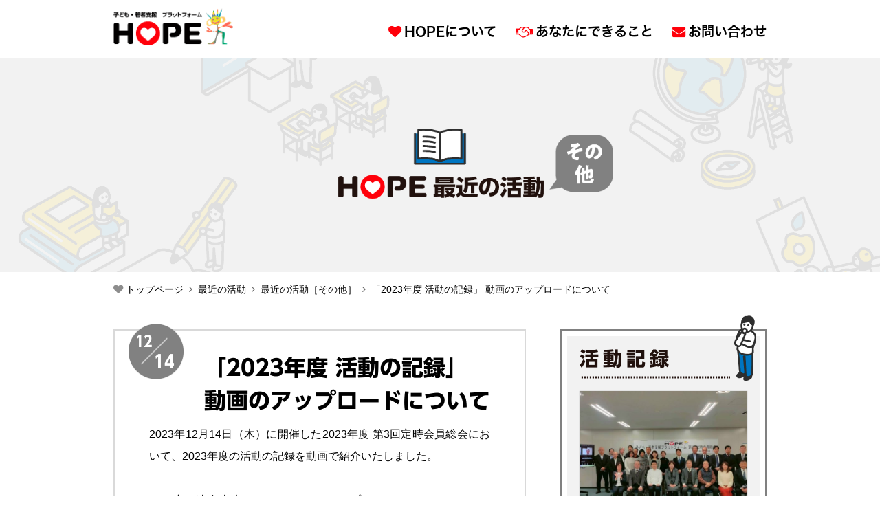

--- FILE ---
content_type: text/html; charset=UTF-8
request_url: https://hope-tokyo.jp/activities_e/%E3%80%8C2023%E5%B9%B4%E5%BA%A6-%E6%B4%BB%E5%8B%95%E3%81%AE%E8%A8%98%E9%8C%B2%E3%80%8D-%E5%8B%95%E7%94%BB%E3%81%AE%E3%82%A2%E3%83%83%E3%83%97%E3%83%AD%E3%83%BC%E3%83%89%E3%81%AB%E3%81%A4%E3%81%84/
body_size: 22760
content:
<!DOCTYPE HTML>
<html lang="ja" dir="ltr">
<head>

<meta charset=utf-8>
<title>最近の活動［その他］ | 子ども・若者支援プラットフォーム（HOPE：ほっぺ）</title>
<meta name="keywords" content="東京都,子ども食堂,子ども支援,若者支援,政策提言,教育支援,就労支援,職場見学,学習支援,ボランティア派遣,連合東京,日本労働組合総連合会東京都連合会,連合">
<meta name="description" content="子ども・若者支援プラットフォーム（愛称：HOPE・ほっぺ）は、 「経済的困窮」や「孤独」から「生きづらさ」を抱える子どもや若者たちを応援するプラットフォームです。学習支援ボランティア派遣、職場見学・体験を通じた就労支援、情報提供、東京都・各自治体への政策提言などを実施しています。">

<!-- OGP -->
<meta property="og:title" content="子ども・若者支援プラットフォーム（HOPE：ほっぺ）" />
<meta property="og:url" content="https://hope-tokyo.jp/" /> <!-- URLが確定したら「https://www..」の正しい入力してください -->

<meta property="og:description" content="子ども・若者支援プラットフォーム（愛称：HOPE・ほっぺ）は、 「経済的困窮」や「孤独」から「生きづらさ」を抱える子どもや若者たちを応援するプラットフォームです。学習支援ボランティア派遣、職場見学・体験を通じた就労支援、情報提供、東京都・各自治体への政策提言などを実施しています。" />
<meta property="og:site_name" content="子ども・若者支援プラットフォーム（HOPE：ほっぺ）" />
<meta property="og:image" content="https://hope-tokyo.jp/images/og_image.png" /> <!-- og:imageがあり、URLが確定したら「https://www..」の正しい入力してください -->
<meta property="og:type" content="website" />
<meta name="twitter:card" content="summary" />
<meta property="og:locale" content="ja_JP">
<!-- /OGP -->

<!-- レスポンシブ-->
<meta name="viewport" content="width=device-width, maximum-scale=1.0">
<meta name="apple-mobile-web-app-title" content="子ども・若者支援プラットフォーム（HOPE：ほっぺ）">

<!-- 非レスポンシブ 
<meta name="viewport" content="width=1100, user-scalable=yes" >
-->

<!-- 電話番号自動認識OFF -->
<meta name="format-detection" content="telephone=no">

<!-- favicon and apple-touch-icon -->
<link rel="shortcut icon" href="https://hope-tokyo.jp/images/favicon.ico"> <!-- apple-touch-icon.pngがあり、URLが確定したら「https://www..」の正しい入力してください -->
<link rel="icon" sizes="192x192" href="https://hope-tokyo.jp/images/apple-touch-icon.png"> <!-- apple-touch-icon.pngがあり、URLが確定したら「https://www..」の正しい入力してください -->

<!-- グーテンベルグエディタのCSS -->
<link rel='stylesheet' id='wp-block-library-css'  href='https://hope-tokyo.jp/wp-includes/css/dist/block-library/style.min.css?ver=6.0.2' media='all' />

<!-- CSS -->
<link href="https://hope-tokyo.jp/css/base.css" rel="stylesheet" type="text/css">
<link href="https://hope-tokyo.jp/css/commonr.css" rel="stylesheet" type="text/css">
<link href="https://hope-tokyo.jp/css/hover.css" rel="stylesheet" type="text/css">

<!-- WebFonts -->
<link rel="stylesheet" href="https://hope-tokyo.jp/font-awesome/css/font-awesome.min.css">
<script type="text/javascript" src="//typesquare.com/accessor/script/typesquare.js?MyuF~VoBEP8%3D" charset="utf-8"></script>

<!-- JS -->
<script src="https://ajax.googleapis.com/ajax/libs/jquery/3.2.1/jquery.min.js"></script>
<script src="https://hope-tokyo.jp/js/common.js"></script>
<script src="https://hope-tokyo.jp/js/ofi.min.js"></script>
<script>
 objectFitImages();
</script>

<!-- Menu -->
<script>
$(function() {
  function toggleNav() {
    var body = document.body;
    var hamburger = document.getElementById("js-hamburger");
    var blackBg = document.getElementById("js-menu-bg");
    var clicMun = document.getElementById("clic_mul");
    // クリックしたときにクラス付与
    hamburger.addEventListener("click", function() {
      body.classList.toggle("nav-open");
      hamburger.classList.toggle("active");
    });
    // クリックしたときにクラス付与
    blackBg.addEventListener("click", function() {
      body.classList.remove("nav-open");
      hamburger.classList.remove("active");
    });
    // クリックしたときにクラス付与
    clicMun.addEventListener("click", function() {
      body.classList.remove("nav-open");
      hamburger.classList.remove("active");
    });
  }
  toggleNav();
});
</script>


<!-- Global site tag (gtag.js) - Google Analytics -->
<script async src="https://www.googletagmanager.com/gtag/js?id=UA-103227089-2"></script>
<script>
  window.dataLayer = window.dataLayer || [];
  function gtag(){dataLayer.push(arguments);}
  gtag('js', new Date());

  gtag('config', 'UA-103227089-2');
</script>


<!-- GA4 20230105設置 -->
<!-- Google tag (gtag.js) -->
<script async src="https://www.googletagmanager.com/gtag/js?id=G-NKNT14BJ6J"></script>
<script>
  window.dataLayer = window.dataLayer || [];
  function gtag(){dataLayer.push(arguments);}
  gtag('js', new Date());

  gtag('config', 'G-NKNT14BJ6J');
</script>


</head>
<body>


<!-- ローディング表示用カコミ 1/2 
<div id="loading">
 <div id="animation">
 <img src="https://hope-tokyo.jp/images/loading.gif" alt="Now Loading" />
 <p>Now Loading...</p>
 </div>
</div>
<div id="contents">
- ローディング表示用カコミ 1/2 -->


<!-- start main -->
<header>


<div class="header950">
	<div class="hlogo"><a href="https://hope-tokyo.jp/" class="han"><img src="https://hope-tokyo.jp/images/logo.png" alt="子ども・若者支援プラットフォーム HOPE" /></a></div>

	<div class="hmenun">
	<div class="hmenun1"><p class="hmheart"><a href="https://hope-tokyo.jp/about/">HOPEについて</a></p></div>
	<div class="hmenun1"><p class="hmhand"><a href="https://hope-tokyo.jp/join/">あなたにできること</a></p></div>
	<div class="hmenun1"><p class="hmmali"><a href="https://hope-tokyo.jp/toiawase/">お問い合わせ</a></p></div>
	</div>
	
</div>

<!-- ドロワーメニュー START -->
<div class="menu">
 <div class="line-list" id="js-hamburger">
 <span></span>
 <span></span>
 <span></span>
 </div>

 <div class="menu-bg" id="js-menu-bg"></div>

 <nav class="global-nav">
		<div id="clic_mul">
		<ul class="link-list">
		<li><a href="https://hope-tokyo.jp/"><span class="mark1">トップページ</span></a></li>
		<li><a href="https://hope-tokyo.jp/about/"><span class="mark1">HOPEについて</span></a></li>
		<li><a href="https://hope-tokyo.jp/oyakudachi/"><span class="mark1">お役立ち情報一覧</span></a></li>
		<li><a href="https://hope-tokyo.jp/join/"><span class="mark1">あなたにできること</span></a></li>
		<li><a href="https://hope-tokyo.jp/toiawase/"><span class="mark1">お問い合わせ</span></a></li>
		<li><a href="https://hope-tokyo.jp/?cat=11"><span class="mark1">最近の活動</span></a></li>
		<li><a href="https://hope-tokyo.jp/interview/"><span class="mark1">参加団体インタビュー</span></a></li>
		<li><a href="https://hope-tokyo.jp/members_interview/"><span class="mark1">HOPE団体会員インタビュー</span></a></li>
		</ul>
		</div>
	</nav>
</div>
<!-- ドロワーメニュー END -->


</header>


<!-- start main -->
<main>



<div class="kasoimgn1">
<img src="https://hope-tokyo.jp/images/acttit_img.png"alt="" class="pconly" />
<img src="https://hope-tokyo.jp/images/acttit_imgesp.jpg" alt="" class="sponly" />

	<div class="kasoimgn1_tit pconly">
	<div class="kasoimgn1_tit504">
	<img src="https://hope-tokyo.jp/images/acttit_txte.png" alt="" />
	</div>
	</div>
	<!-- end topimgn_tit -->

</div>
<!-- end topimgn -->


<div class="pan">
<div class="w950">
	<ul>
	<li class="home"><a href="https://hope-tokyo.jp/">トップページ</a></li>
	<li><a href="https://hope-tokyo.jp/?cat=11">最近の活動</a></li>
	<li><a href="https://hope-tokyo.jp/?cat=10">最近の活動［その他］</a></li>
	<li>「2023年度 活動の記録」 動画のアップロードについて</li>
	</ul>
	<div class="cb"></div>
</div>
<!-- end w950 -->
</div>
<!-- end pankuzu -->



<div class="kijiowaku">
<div class="w950">



<div class="kijihonwaku">

<div class="kijihonwaku2 kijihonwaku_e">

<div class="pconly">
<div class="datebox">
<img src="https://hope-tokyo.jp/images/actdatebg82.png" alt="" />

<div class="datebox_m">12</div>
<div class="datebox_d">14</div>

</div>
</div>


<div class="sponly">
<div class="datebox">
<p>2023年12月14日</p>
</div>
</div>

<h1>「2023年度 活動の記録」 動画のアップロードについて</h1>


<p>2023年12月14日（木）に開催した2023年度 第3回定時会員総会において、2023年度の活動の記録を動画で紹介いたしました。</p>



<p>　</p>



<p>この度、連合東京にてYou Tubeにアップデートいただきましたので、事務局よりご連絡申し上げます。</p>



<p>是非、一度、ご視聴いただけると幸いです。よろしくお願いいたします。</p>



<p>　</p>



<p><a href="https://youtu.be/Q-SknVX_Kig">https://youtu.be/Q-SknVX_Kig</a></p>



<p>　</p>



<figure class="wp-block-image size-large"><img decoding="async" src="https://hope-tokyo.jp/wp/wp-content/uploads/2023/12/子ども・若者支援プラットフォーム（ＨＯＰＥ）2023活動の記録_page-0001１-1-1024x725.jpg" alt="" class="wp-image-284" srcset="https://hope-tokyo.jp/wp/wp-content/uploads/2023/12/子ども・若者支援プラットフォーム（ＨＯＰＥ）2023活動の記録_page-0001１-1-1024x725.jpg 1024w, https://hope-tokyo.jp/wp/wp-content/uploads/2023/12/子ども・若者支援プラットフォーム（ＨＯＰＥ）2023活動の記録_page-0001１-1-700x495.jpg 700w, https://hope-tokyo.jp/wp/wp-content/uploads/2023/12/子ども・若者支援プラットフォーム（ＨＯＰＥ）2023活動の記録_page-0001１-1-768x543.jpg 768w, https://hope-tokyo.jp/wp/wp-content/uploads/2023/12/子ども・若者支援プラットフォーム（ＨＯＰＥ）2023活動の記録_page-0001１-1-1536x1087.jpg 1536w, https://hope-tokyo.jp/wp/wp-content/uploads/2023/12/子ども・若者支援プラットフォーム（ＨＯＰＥ）2023活動の記録_page-0001１-1.jpg 1754w" sizes="(max-width: 1024px) 100vw, 1024px" /></figure>

</div>
<!-- end kijihonwaku2 -->



<div class="kijirerate">


<div class="kijirbox kijirbefore">

<!-- START 前の記事テキストリンク -->

<p class="maekiji"><a href="https://hope-tokyo.jp/activities_e/%e7%ac%ac%ef%bc%93%e5%9b%9e%e5%ae%9a%e6%99%82%e4%bc%9a%e5%93%a1%e7%b7%8f%e4%bc%9a%e3%82%92%e9%96%8b%e5%82%ac%e3%81%97%e3%81%be%e3%81%97%e3%81%9f/">前の記事</a></p>

<!-- END 前の記事テキストリンク -->


<!-- START 前の記事サムネ＆タイトルリンク -->

<table>
<tr>
	<td class="kijirboximg">
	<a href="https://hope-tokyo.jp/activities_e/%e7%ac%ac%ef%bc%93%e5%9b%9e%e5%ae%9a%e6%99%82%e4%bc%9a%e5%93%a1%e7%b7%8f%e4%bc%9a%e3%82%92%e9%96%8b%e5%82%ac%e3%81%97%e3%81%be%e3%81%97%e3%81%9f/" class="han">
	<img width="700" height="523" src="https://hope-tokyo.jp/wp/wp-content/uploads/2023/12/nucahufo-1-700x523.png" class="attachment-medium size-medium wp-post-image" alt="" decoding="async" loading="lazy" srcset="https://hope-tokyo.jp/wp/wp-content/uploads/2023/12/nucahufo-1-700x523.png 700w, https://hope-tokyo.jp/wp/wp-content/uploads/2023/12/nucahufo-1-768x574.png 768w, https://hope-tokyo.jp/wp/wp-content/uploads/2023/12/nucahufo-1.png 824w" sizes="auto, (max-width: 700px) 100vw, 700px" />	</a>
	</td>
	<td class="kijirboxtit"><h5><a href="https://hope-tokyo.jp/activities_e/%e7%ac%ac%ef%bc%93%e5%9b%9e%e5%ae%9a%e6%99%82%e4%bc%9a%e5%93%a1%e7%b7%8f%e4%bc%9a%e3%82%92%e9%96%8b%e5%82%ac%e3%81%97%e3%81%be%e3%81%97%e3%81%9f/">第３回定時会員総会を開催しました</a></h5></td>
</tr>
</table>

<!-- END 前の記事サムネ＆タイトルリンク -->

</div>


<div class="kijirbox kijirnext">

<!-- START 次の記事テキストリンク -->

<p class="tugikiji"><a href="https://hope-tokyo.jp/activities_e/%e7%81%bd%e5%ae%b3%e5%82%99%e8%93%84%e9%a3%9f%e6%96%99%e5%93%81%e3%82%92%e6%8f%90%e4%be%9b%e3%81%84%e3%81%9f%e3%81%a0%e3%81%8d%e3%81%be%e3%81%97%e3%81%9f-6/">次の記事</a></p>

<!-- END 次の記事テキストリンク -->


<!-- START 次の記事サムネ＆タイトルリンク -->

<table>
<tr>
	<td class="kijirboxtit"><h5><a href="https://hope-tokyo.jp/activities_e/%e7%81%bd%e5%ae%b3%e5%82%99%e8%93%84%e9%a3%9f%e6%96%99%e5%93%81%e3%82%92%e6%8f%90%e4%be%9b%e3%81%84%e3%81%9f%e3%81%a0%e3%81%8d%e3%81%be%e3%81%97%e3%81%9f-6/">災害備蓄食料品を提供いただきました</a></h5></td>
	<td class="kijirboximg">
	<a href="https://hope-tokyo.jp/activities_e/%e7%81%bd%e5%ae%b3%e5%82%99%e8%93%84%e9%a3%9f%e6%96%99%e5%93%81%e3%82%92%e6%8f%90%e4%be%9b%e3%81%84%e3%81%9f%e3%81%a0%e3%81%8d%e3%81%be%e3%81%97%e3%81%9f-6/" class="han">
	<img width="700" height="525" src="https://hope-tokyo.jp/wp/wp-content/uploads/2024/02/1707175396700-700x525.jpg" class="attachment-medium size-medium wp-post-image" alt="" decoding="async" loading="lazy" srcset="https://hope-tokyo.jp/wp/wp-content/uploads/2024/02/1707175396700-700x525.jpg 700w, https://hope-tokyo.jp/wp/wp-content/uploads/2024/02/1707175396700-1024x768.jpg 1024w, https://hope-tokyo.jp/wp/wp-content/uploads/2024/02/1707175396700-768x576.jpg 768w, https://hope-tokyo.jp/wp/wp-content/uploads/2024/02/1707175396700.jpg 1479w" sizes="auto, (max-width: 700px) 100vw, 700px" />	</a>
	</td>
</tr>
</table>

<!-- END 前の記事サムネ＆タイトルリンク -->

</div>


</div>
<!-- end kijirerate -->



</div>
<!-- end kijihonwaku -->



<div class="fr300">

<div class="kijilistwaku khoku_line_e">
<div class="kijilistwaku2 khoku_bg_e">
	<div class="kijilistwaku2tit">
	<img src="https://hope-tokyo.jp/images/actsidetit.png" alt="" class="pconly" />
	<img src="https://hope-tokyo.jp/images/actsidetitsp.png" alt="" class="sponly" />
	</div>


<div class="sponly">
<h4>活動記録</h4>
</div>





<div class="lijilistkbox">
	<div class="lijilistkboximg"><a href="https://hope-tokyo.jp/activities_e/%e7%94%9f%e3%81%8d%e3%81%a5%e3%82%89%e3%81%95%e3%82%92%e6%8a%b1%e3%81%88%e3%82%8b%e8%8b%a5%e8%80%85%e3%81%9f%e3%81%a1%e3%81%b8%e3%81%ae%e6%94%af%e6%8f%b4%e3%82%92%e8%80%83%e3%81%88%e3%82%8b%e3%83%bb/" class="han">
	<img width="700" height="394" src="https://hope-tokyo.jp/wp/wp-content/uploads/2025/12/アイキャッチ２-700x394.jpg" class="object-fit-img wp-post-image" alt="" decoding="async" loading="lazy" srcset="https://hope-tokyo.jp/wp/wp-content/uploads/2025/12/アイキャッチ２-700x394.jpg 700w, https://hope-tokyo.jp/wp/wp-content/uploads/2025/12/アイキャッチ２-1024x576.jpg 1024w, https://hope-tokyo.jp/wp/wp-content/uploads/2025/12/アイキャッチ２-768x432.jpg 768w, https://hope-tokyo.jp/wp/wp-content/uploads/2025/12/アイキャッチ２.jpg 1280w" sizes="auto, (max-width: 700px) 100vw, 700px" />	</a></div>
	<div class="lijilistkboxdata">
		<h6 class="activities_e">その他</h6>
		<div class="date"><p>2025年12月18日(木)</p></div>
		<h3><a href="https://hope-tokyo.jp/activities_e/%e7%94%9f%e3%81%8d%e3%81%a5%e3%82%89%e3%81%95%e3%82%92%e6%8a%b1%e3%81%88%e3%82%8b%e8%8b%a5%e8%80%85%e3%81%9f%e3%81%a1%e3%81%b8%e3%81%ae%e6%94%af%e6%8f%b4%e3%82%92%e8%80%83%e3%81%88%e3%82%8b%e3%83%bb/">生きづらさを抱える若者たちへの支援を考える・・・～第5回定時会員総会～</a></h3>
	</div>
</div>
<!-- end actkijiwaku -->






<div class="lijilistkbox">
	<div class="lijilistkboximg"><a href="https://hope-tokyo.jp/activities_e/%e5%a4%8f%e4%bc%91%e3%81%bf%e3%81%ae%e9%a3%9f%e8%82%b2%e6%94%af%e6%8f%b4%e3%83%97%e3%83%ad%e3%82%b8%e3%82%a7%e3%82%af%e3%83%88%ef%bd%9e%e5%ad%90%e3%81%a9%e3%82%82%e9%a3%9f%e5%a0%82%e3%81%b8%e3%81%8a/" class="han">
	<img width="700" height="393" src="https://hope-tokyo.jp/wp/wp-content/uploads/2025/08/アイキャッチ-700x393.jpg" class="object-fit-img wp-post-image" alt="" decoding="async" loading="lazy" srcset="https://hope-tokyo.jp/wp/wp-content/uploads/2025/08/アイキャッチ-700x393.jpg 700w, https://hope-tokyo.jp/wp/wp-content/uploads/2025/08/アイキャッチ-1024x575.jpg 1024w, https://hope-tokyo.jp/wp/wp-content/uploads/2025/08/アイキャッチ-768x432.jpg 768w, https://hope-tokyo.jp/wp/wp-content/uploads/2025/08/アイキャッチ.jpg 1479w" sizes="auto, (max-width: 700px) 100vw, 700px" />	</a></div>
	<div class="lijilistkboxdata">
		<h6 class="activities_e">その他</h6>
		<div class="date"><p>2025年08月29日(金)</p></div>
		<h3><a href="https://hope-tokyo.jp/activities_e/%e5%a4%8f%e4%bc%91%e3%81%bf%e3%81%ae%e9%a3%9f%e8%82%b2%e6%94%af%e6%8f%b4%e3%83%97%e3%83%ad%e3%82%b8%e3%82%a7%e3%82%af%e3%83%88%ef%bd%9e%e5%ad%90%e3%81%a9%e3%82%82%e9%a3%9f%e5%a0%82%e3%81%b8%e3%81%8a/">夏休みの食育支援プロジェクト～子ども食堂へお弁当をお届け～</a></h3>
	</div>
</div>
<!-- end actkijiwaku -->






<div class="lijilistkbox">
	<div class="lijilistkboximg"><a href="https://hope-tokyo.jp/activities_e/%e7%81%bd%e5%ae%b3%e5%82%99%e8%93%84%e9%a3%9f%e6%96%99%e5%93%81%e3%82%92%e5%ad%90%e3%81%a9%e3%82%82%e9%a3%9f%e5%a0%82%e3%82%84%e5%ad%a6%e7%bf%92%e6%94%af%e6%8f%b4%e6%95%99%e5%ae%a4%e3%81%ab%e3%81%8a/" class="han">
	<img width="700" height="525" src="https://hope-tokyo.jp/wp/wp-content/uploads/2025/07/こども食堂ヤミー！2025.6.28連合東京様②-002-700x525.jpg" class="object-fit-img wp-post-image" alt="" decoding="async" loading="lazy" srcset="https://hope-tokyo.jp/wp/wp-content/uploads/2025/07/こども食堂ヤミー！2025.6.28連合東京様②-002-700x525.jpg 700w, https://hope-tokyo.jp/wp/wp-content/uploads/2025/07/こども食堂ヤミー！2025.6.28連合東京様②-002-1024x768.jpg 1024w, https://hope-tokyo.jp/wp/wp-content/uploads/2025/07/こども食堂ヤミー！2025.6.28連合東京様②-002-768x576.jpg 768w, https://hope-tokyo.jp/wp/wp-content/uploads/2025/07/こども食堂ヤミー！2025.6.28連合東京様②-002-1536x1152.jpg 1536w, https://hope-tokyo.jp/wp/wp-content/uploads/2025/07/こども食堂ヤミー！2025.6.28連合東京様②-002.jpg 1920w" sizes="auto, (max-width: 700px) 100vw, 700px" />	</a></div>
	<div class="lijilistkboxdata">
		<h6 class="activities_e">その他</h6>
		<div class="date"><p>2025年07月08日(火)</p></div>
		<h3><a href="https://hope-tokyo.jp/activities_e/%e7%81%bd%e5%ae%b3%e5%82%99%e8%93%84%e9%a3%9f%e6%96%99%e5%93%81%e3%82%92%e5%ad%90%e3%81%a9%e3%82%82%e9%a3%9f%e5%a0%82%e3%82%84%e5%ad%a6%e7%bf%92%e6%94%af%e6%8f%b4%e6%95%99%e5%ae%a4%e3%81%ab%e3%81%8a/">災害備蓄食料品を子ども食堂や学習支援教室にお届け</a></h3>
	</div>
</div>
<!-- end actkijiwaku -->






<div class="lijilistkbox">
	<div class="lijilistkboximg"><a href="https://hope-tokyo.jp/activities_e/hope%ef%bc%88%e3%81%bb%e3%81%a3%e3%81%ba%ef%bc%89%e3%81%8b%e3%82%89%e5%ad%90%e3%81%a9%e3%82%82%e9%a3%9f%e5%a0%82%e3%81%b8%e3%80%8c%e3%81%8a%e7%b1%b3%e3%80%8d%e3%82%92%e3%81%8a%e5%b1%8a%e3%81%91/" class="han">
	<img width="700" height="525" src="https://hope-tokyo.jp/wp/wp-content/uploads/2025/03/アイキャッチ-700x525.jpg" class="object-fit-img wp-post-image" alt="" decoding="async" loading="lazy" srcset="https://hope-tokyo.jp/wp/wp-content/uploads/2025/03/アイキャッチ-700x525.jpg 700w, https://hope-tokyo.jp/wp/wp-content/uploads/2025/03/アイキャッチ-1024x768.jpg 1024w, https://hope-tokyo.jp/wp/wp-content/uploads/2025/03/アイキャッチ-768x576.jpg 768w, https://hope-tokyo.jp/wp/wp-content/uploads/2025/03/アイキャッチ-1536x1152.jpg 1536w, https://hope-tokyo.jp/wp/wp-content/uploads/2025/03/アイキャッチ-2048x1536.jpg 2048w" sizes="auto, (max-width: 700px) 100vw, 700px" />	</a></div>
	<div class="lijilistkboxdata">
		<h6 class="activities_e">その他</h6>
		<div class="date"><p>2025年03月24日(月)</p></div>
		<h3><a href="https://hope-tokyo.jp/activities_e/hope%ef%bc%88%e3%81%bb%e3%81%a3%e3%81%ba%ef%bc%89%e3%81%8b%e3%82%89%e5%ad%90%e3%81%a9%e3%82%82%e9%a3%9f%e5%a0%82%e3%81%b8%e3%80%8c%e3%81%8a%e7%b1%b3%e3%80%8d%e3%82%92%e3%81%8a%e5%b1%8a%e3%81%91/">HOPE（ほっぺ）から子ども食堂へ「お米」をお届けしました</a></h3>
	</div>
</div>
<!-- end actkijiwaku -->






</div>
</div>
<!-- end kijilistwaku -->



<p class="sidelistlink"><a href="https://hope-tokyo.jp/?cat=10">最近の活動一覧へ</a></p>
</div>
<!-- end fr300 -->


<div class="cb"></div>




</div>
<!-- end w950 -->
</div>
<!-- end kijiowaku -->



</main>
<!-- end main -->



<!-- start footer -->
<footer>
<div class="w950">

<div class="logo"><img src="https://hope-tokyo.jp/images/footlogo.png" alt="子ども・若者支援プラットフォーム（HOPE：ほっぺ）" /></div>

<div class="adress">
<h6 class="pconly">子ども・若者支援プラットフォーム（愛称：HOPE）</h6>
<h6 class="sponly">子ども・若者支援プラットフォーム<br>（愛称：HOPE）</h6>

<div class="pconly">
<p>住所：〒108-0023 東京都港区芝浦3-2-22 田町交通ビル2F（連合東京内）<br>
	電話：03-5444-0510（9:30～17:30／土・日・祝日を除く）<br>
	※連合東京が事務局を代行しているため、連合東京につながります。「ほっぺの件」とお伝えください。<br>
	FAX：03-5444-0303<br>
	Email: info@hope-tokyo.jp</p>
	<p><a href="https://hope-tokyo.jp/privacy/">個人情報保護方針</a></p>
</div>

<div class="sponly">
<p>住所：〒108-0023 東京都港区芝浦3-2-22 田町交通ビル2F（連合東京内）</p>
<p>電話：03-5444-0510<br>（9:30～17:30／土・日・祝日を除く）</p>
<p class="int1">※連合東京が事務局を代行しているため、連合東京につながります。「ほっぺの件」とお伝えください。</p>
<p>FAX：03-5444-0303</p>
<p>Email: info@hope-tokyo.jp</p>
<p><a href="https://hope-tokyo.jp/privacy/">個人情報保護方針</a></p>
</div>


</div>
<div class="cb"></div>


<div class="credit pconly">2021 Copyright 子ども・若者支援プラットフォーム. All Rights Reserved.</div>
<div class="credit sponly">2021 Copyright<br>子ども・若者支援プラットフォーム.<br>All Rights Reserved.</div>

<!-- PageTopBtn -->
<div class="gotop"><a href="#" class="han"><img src="https://hope-tokyo.jp/images/pagetop.png" alt="トップへ戻る"></a></div>

</div>
</footer>
<!-- end footer -->






<!-- ローディング表示用カコミ 2/2 
</div>
 ローディング表示用カコミ 2/2 -->



</body>
</html>


--- FILE ---
content_type: text/html; charset=UTF-8
request_url: https://hope-tokyo.jp/wp-includes/css/dist/block-library/style.min.css?ver=6.0.2
body_size: 83829
content:
<!DOCTYPE HTML>
<html lang="ja" dir="ltr">
<head>

<meta charset=utf-8>
<title>子ども・若者支援プラットフォーム（HOPE：ほっぺ）</title>
<meta name="keywords" content="東京都,子ども食堂,子ども支援,若者支援,政策提言,教育支援,就労支援,職場見学,学習支援,ボランティア派遣,連合東京,日本労働組合総連合会東京都連合会,連合">
<meta name="description" content="子ども・若者支援プラットフォーム（愛称：HOPE・ほっぺ）は、 「経済的困窮」や「孤独」から「生きづらさ」を抱える子どもや若者たちを応援するプラットフォームです。学習支援ボランティア派遣、職場見学・体験を通じた就労支援、情報提供、東京都・各自治体への政策提言などを実施しています。">

<!-- OGP -->
<meta property="og:title" content="子ども・若者支援プラットフォーム（HOPE：ほっぺ）" />
<meta property="og:url" content="https://hope-tokyo.jp/" /> <!-- URLが確定したら「https://www..」の正しい入力してください -->

<meta property="og:description" content="子ども・若者支援プラットフォーム（愛称：HOPE・ほっぺ）は、 「経済的困窮」や「孤独」から「生きづらさ」を抱える子どもや若者たちを応援するプラットフォームです。学習支援ボランティア派遣、職場見学・体験を通じた就労支援、情報提供、東京都・各自治体への政策提言などを実施しています。" />
<meta property="og:site_name" content="子ども・若者支援プラットフォーム（HOPE：ほっぺ）" />
<meta property="og:image" content="https://hope-tokyo.jp/images/og_image.png" /> <!-- og:imageがあり、URLが確定したら「https://www..」の正しい入力してください -->
<meta property="og:type" content="website" />
<meta name="twitter:card" content="summary" />
<meta property="og:locale" content="ja_JP">
<!-- /OGP -->

<!-- レスポンシブ-->
<meta name="viewport" content="width=device-width, maximum-scale=1.0">
<meta name="apple-mobile-web-app-title" content="子ども・若者支援プラットフォーム（HOPE：ほっぺ）">

<!-- 非レスポンシブ 
<meta name="viewport" content="width=1100, user-scalable=yes" >
-->

<!-- 電話番号自動認識OFF -->
<meta name="format-detection" content="telephone=no">

<!-- favicon and apple-touch-icon -->
<link rel="shortcut icon" href="https://hope-tokyo.jp/images/favicon.ico"> <!-- apple-touch-icon.pngがあり、URLが確定したら「https://www..」の正しい入力してください -->
<link rel="icon" sizes="192x192" href="https://hope-tokyo.jp/images/apple-touch-icon.png"> <!-- apple-touch-icon.pngがあり、URLが確定したら「https://www..」の正しい入力してください -->

<!-- グーテンベルグエディタのCSS -->
<link rel='stylesheet' id='wp-block-library-css'  href='https://hope-tokyo.jp/wp-includes/css/dist/block-library/style.min.css?ver=6.0.2' media='all' />

<!-- CSS -->
<link href="https://hope-tokyo.jp/css/base.css" rel="stylesheet" type="text/css">
<!--
<link href="../root/css/commonr.css" rel="stylesheet" type="text/css">
-->
<link href="https://hope-tokyo.jp/css/commonr.css" rel="stylesheet" type="text/css">
<link href="https://hope-tokyo.jp/css/hover.css" rel="stylesheet" type="text/css">

<!-- WebFonts -->
<link rel="stylesheet" href="https://hope-tokyo.jp/font-awesome/css/font-awesome.min.css">
<script type="text/javascript" src="//typesquare.com/accessor/script/typesquare.js?MyuF~VoBEP8%3D" charset="utf-8"></script>

<!-- JS -->
<script src="https://ajax.googleapis.com/ajax/libs/jquery/3.2.1/jquery.min.js"></script>
<script src="https://hope-tokyo.jp/js/common.js"></script>
<script src="https://hope-tokyo.jp/js/ofi.min.js"></script>
<script>
 objectFitImages();
</script>

<!-- Menu -->
<script>
$(function() {
  function toggleNav() {
    var body = document.body;
    var hamburger = document.getElementById("js-hamburger");
    var blackBg = document.getElementById("js-menu-bg");
    var clicMun = document.getElementById("clic_mul");
    // クリックしたときにクラス付与
    hamburger.addEventListener("click", function() {
      body.classList.toggle("nav-open");
      hamburger.classList.toggle("active");
    });
    // クリックしたときにクラス付与
    blackBg.addEventListener("click", function() {
      body.classList.remove("nav-open");
      hamburger.classList.remove("active");
    });
    // クリックしたときにクラス付与
    clicMun.addEventListener("click", function() {
      body.classList.remove("nav-open");
      hamburger.classList.remove("active");
    });
  }
  toggleNav();
});
</script>


<!-- Global site tag (gtag.js) - Google Analytics -->
<script async src="https://www.googletagmanager.com/gtag/js?id=UA-103227089-2"></script>
<script>
  window.dataLayer = window.dataLayer || [];
  function gtag(){dataLayer.push(arguments);}
  gtag('js', new Date());

  gtag('config', 'UA-103227089-2');
</script>


<!-- GA4 20230105設置 -->
<!-- Google tag (gtag.js) -->
<script async src="https://www.googletagmanager.com/gtag/js?id=G-NKNT14BJ6J"></script>
<script>
  window.dataLayer = window.dataLayer || [];
  function gtag(){dataLayer.push(arguments);}
  gtag('js', new Date());

  gtag('config', 'G-NKNT14BJ6J');
</script>


</head>
<body>
<div style="overflow:hidden;">


<!-- ローディング表示用カコミ 1/2 
<div id="loading">
 <div id="animation">
 <img src="https://hope-tokyo.jp/images/loading.gif" alt="Now Loading" />
 <p>Now Loading...</p>
 </div>
</div>
<div id="contents">
- ローディング表示用カコミ 1/2 -->


<!-- start main -->
<header>


<div class="header950">
	<div class="hlogo"><a href="https://hope-tokyo.jp/" class="han"><img src="https://hope-tokyo.jp/images/logo.png" alt="子ども・若者支援プラットフォーム HOPE" /></a></div>

	<div class="hmenun">
	<div class="hmenun1"><p class="hmheart"><a href="https://hope-tokyo.jp/about/">HOPEについて</a></p></div>
	<div class="hmenun1"><p class="hmhand"><a href="https://hope-tokyo.jp/join/">あなたにできること</a></p></div>
	<div class="hmenun1"><p class="hmmali"><a href="https://hope-tokyo.jp/toiawase/">お問い合わせ</a></p></div>
	</div>
	
</div>

<!-- ドロワーメニュー START -->
<div class="menu">
 <div class="line-list" id="js-hamburger">
 <span></span>
 <span></span>
 <span></span>
 </div>

 <div class="menu-bg" id="js-menu-bg"></div>

 <nav class="global-nav">
		<div id="clic_mul">
		<ul class="link-list">
		<li><a href="https://hope-tokyo.jp/"><span class="mark1">トップページ</span></a></li>
		<li><a href="https://hope-tokyo.jp/about/"><span class="mark1">HOPEについて</span></a></li>
		<li><a href="https://hope-tokyo.jp/oyakudachi/"><span class="mark1">お役立ち情報一覧</span></a></li>
		<li><a href="https://hope-tokyo.jp/join/"><span class="mark1">あなたにできること</span></a></li>
		<li><a href="https://hope-tokyo.jp/toiawase/"><span class="mark1">お問い合わせ</span></a></li>
		<li><a href="https://hope-tokyo.jp/?cat=11"><span class="mark1">最近の活動</span></a></li>
		<li><a href="https://hope-tokyo.jp/interview/"><span class="mark1">参加団体インタビュー</span></a></li>
		<li><a href="https://hope-tokyo.jp/members_interview/"><span class="mark1">HOPE団体会員インタビュー</span></a></li>
		</ul>
		</div>
	</nav>
</div>
<!-- ドロワーメニュー END -->


</header>


<!-- start main -->
<main>



<div class="pconly">
<div class="slide-items">
 <div><img src="https://hope-tokyo.jp/images/slide01pc_2025.jpg" alt=""></div>
 <div><img src="https://hope-tokyo.jp/images/slide02pc.jpg" alt=""></div>
 <div><a href="https://hope-tokyo.jp/about/" class="han"><img src="https://hope-tokyo.jp/images/slide03pc.jpg" alt=""></a></div>
</div>
</div>

<div class="sponly">
<div class="slide-items">
 <div><img src="https://hope-tokyo.jp/images/slide01bsp_2025.jpg" alt=""></div>
 <div><img src="https://hope-tokyo.jp/images/slide02sp.jpg" alt=""></div>
 <div><a href="https://hope-tokyo.jp/about/"><img src="https://hope-tokyo.jp/images/slide03sp.jpg" alt=""></a></div>
</div>
</div>


<!--
<div class="topimgn">
<img src="https://hope-tokyo.jp/images/topimgn.jpg" alt="" class="pconly" />
<img src="https://hope-tokyo.jp/images/topimgnsp.jpg" alt="" class="sponly" />

<div class="topimgn_tit pconly">

<div class="topimgn_titb">
	<img src="https://hope-tokyo.jp/images/topimgtit.png" alt="" />

<div class="topimgnbtn1">
	<p class="tpignbtn2"><a href="https://hope-tokyo.jp/about/">HOPEについて</a></p>
</div>

</div>

</div>

</div>
 end topimgn -->



<div class="h1blk">
	<h1 class="h1red">HOPEの活動</h1>
</div>


<div class="topactwaku">



<div class="topactbox">

<div class="topactboxill">
	<img src="https://hope-tokyo.jp/images/topkmds1.png" alt="活動1" />
</div>
<!-- end topactboxill -->

<div class="topactboxtit"><p><a href="https://hope-tokyo.jp/?cat=3" class="hvr-wobble-horizontal">教育支援</a></p></div>
<div class="topactboxhonbun">
<p class="pconly">子ども食堂への<br>学習支援ボランティア</p>
<p class="sponly">子ども食堂への学習支援ボランティア</p>
</div>

</div>
<!-- end topactbox -->


<div class="topactbox">

<div class="topactboxill">
	<img src="https://hope-tokyo.jp/images/topkmds2.png" alt="活動2" />
</div>
<!-- end topactboxill -->

<div class="topactboxtit"><p><a href="https://hope-tokyo.jp/?cat=4" class="hvr-wobble-horizontal">就労支援</a></p></div>
<div class="topactboxhonbun">
<p class="pconly">賛同団体・企業への職場見学・体験会を<br>通じた就労支援</p>
<p class="sponly">賛同団体・企業への職場見学・体験会を通じた就労支援</p>
</div>

</div>
<!-- end topactbox -->


<div class="topactbox">

<div class="topactboxill">
	<img src="https://hope-tokyo.jp/images/topkmds3.png" alt="活動3" />
</div>
<!-- end topactboxill -->

<div class="topactboxtit"><p><a href="https://hope-tokyo.jp/?cat=5" class="hvr-wobble-horizontal">政策提言</a></p></div>
<div class="topactboxhonbun">
<p class="pconly">東京都・各自治体への<br>子ども・若者支援に関わる政策提言</p>
<p class="sponly">東京都・各自治体への子ども・若者支援に関わる政策提言</p>
</div>

</div>
<!-- end topactbox -->


<div class="topactbox">

<div class="topactboxill">
	<img src="https://hope-tokyo.jp/images/topkmds4.png" alt="活動4" />
</div>
<!-- end topactboxill -->

<div class="topactboxtit"><p><a href="https://hope-tokyo.jp/?cat=6" class="hvr-wobble-horizontal">情報提供</a></p></div>
<!-- <div class="topactboxtit"><p class="nolink">情報提供</p></div> -->
<div class="topactboxhonbun">
<p class="pconly">生活・教育・就労支援に関する<br>公的制度ワークルール等の情報提供</p>
<p class="sponly">生活・教育・就労支援に関する公的制度ワークルール等の情報提供</p>
</div>

</div>
<!-- end topactbox -->



</div>
<!-- end topactwaku -->



<div class="h1blk mt0">
	<h1 class="h1miz">最近の活動</h1>
</div>



<div class="topnewswaku">

	<input id="actall" type="radio" name="tabItem" checked>
 <label class="tabItem kadoleft" for="actall">新着</label>
 <input id="act_a" type="radio" name="tabItem">
 <label class="tabItem" for="act_a">教育支援</label>
 <input id="act_b" type="radio" name="tabItem">
 <label class="tabItem" for="act_b">就労支援</label>
 <input id="act_c" type="radio" name="tabItem">
 <label class="tabItem" for="act_c">政策提言</label>
 <input id="act_d" type="radio" name="tabItem">
 <label class="tabItem" for="act_d">情報提供</label>
 <input id="act_e" type="radio" name="tabItem">
 <label class="tabItem kadoright" for="act_e">その他</label>


<div class="tabContent" id="actallContent">
<div class="cb"></div>

<div class="actkijiwaku pt45">



			


<div class="actkijibox">
	<div class="actkijiboximg"><a href="https://hope-tokyo.jp/activities_e/%e7%94%9f%e3%81%8d%e3%81%a5%e3%82%89%e3%81%95%e3%82%92%e6%8a%b1%e3%81%88%e3%82%8b%e8%8b%a5%e8%80%85%e3%81%9f%e3%81%a1%e3%81%b8%e3%81%ae%e6%94%af%e6%8f%b4%e3%82%92%e8%80%83%e3%81%88%e3%82%8b%e3%83%bb/">
	<img width="700" height="394" src="https://hope-tokyo.jp/wp/wp-content/uploads/2025/12/アイキャッチ２-700x394.jpg" class="object-fit-img wp-post-image" alt="" decoding="async" loading="lazy" srcset="https://hope-tokyo.jp/wp/wp-content/uploads/2025/12/アイキャッチ２-700x394.jpg 700w, https://hope-tokyo.jp/wp/wp-content/uploads/2025/12/アイキャッチ２-1024x576.jpg 1024w, https://hope-tokyo.jp/wp/wp-content/uploads/2025/12/アイキャッチ２-768x432.jpg 768w, https://hope-tokyo.jp/wp/wp-content/uploads/2025/12/アイキャッチ２.jpg 1280w" sizes="auto, (max-width: 700px) 100vw, 700px" />	</a></div>

	<div class="actkijiboxdata">
		<h6 class="activities_e">その他</h6>
		<h3><a href="https://hope-tokyo.jp/activities_e/%e7%94%9f%e3%81%8d%e3%81%a5%e3%82%89%e3%81%95%e3%82%92%e6%8a%b1%e3%81%88%e3%82%8b%e8%8b%a5%e8%80%85%e3%81%9f%e3%81%a1%e3%81%b8%e3%81%ae%e6%94%af%e6%8f%b4%e3%82%92%e8%80%83%e3%81%88%e3%82%8b%e3%83%bb/">生きづらさを抱える若者たちへの支援を考える・・・～第5回定時会員総会～</a></h3>
		<div class="date"><p>2025年12月18日(木)</p></div>
		<div class="honbun pconly"><p>子ども・若者支援プラットフォーム（HOPE：愛称ほっぺ）は2025年12月16日（火）第5回定時会員総会を開催しました。総会は団体会員・参加団体・傍聴含め、38名が参加しました。 斉藤代表理事挨拶の後、来賓として連合東京<a href="https://hope-tokyo.jp/activities_e/%e7%94%9f%e3%81%8d%e3%81%a5%e3%82%89%e3%81%95%e3%82%92%e6%8a%b1%e3%81%88%e3%82%8b%e8%8b%a5%e8%80%85%e3%81%9f%e3%81%a1%e3%81%b8%e3%81%ae%e6%94%af%e6%8f%b4%e3%82%92%e8%80%83%e3%81%88%e3%82%8b%e3%83%bb/">&#8230;続きを読む</a></p>
</div>
	</div>
</div>
<!-- end actkijiwaku -->


	


<div class="actkijibox">
	<div class="actkijiboximg"><a href="https://hope-tokyo.jp/activities_e/%e5%a4%8f%e4%bc%91%e3%81%bf%e3%81%ae%e9%a3%9f%e8%82%b2%e6%94%af%e6%8f%b4%e3%83%97%e3%83%ad%e3%82%b8%e3%82%a7%e3%82%af%e3%83%88%ef%bd%9e%e5%ad%90%e3%81%a9%e3%82%82%e9%a3%9f%e5%a0%82%e3%81%b8%e3%81%8a/">
	<img width="700" height="393" src="https://hope-tokyo.jp/wp/wp-content/uploads/2025/08/アイキャッチ-700x393.jpg" class="object-fit-img wp-post-image" alt="" decoding="async" loading="lazy" srcset="https://hope-tokyo.jp/wp/wp-content/uploads/2025/08/アイキャッチ-700x393.jpg 700w, https://hope-tokyo.jp/wp/wp-content/uploads/2025/08/アイキャッチ-1024x575.jpg 1024w, https://hope-tokyo.jp/wp/wp-content/uploads/2025/08/アイキャッチ-768x432.jpg 768w, https://hope-tokyo.jp/wp/wp-content/uploads/2025/08/アイキャッチ.jpg 1479w" sizes="auto, (max-width: 700px) 100vw, 700px" />	</a></div>

	<div class="actkijiboxdata">
		<h6 class="activities_e">その他</h6>
		<h3><a href="https://hope-tokyo.jp/activities_e/%e5%a4%8f%e4%bc%91%e3%81%bf%e3%81%ae%e9%a3%9f%e8%82%b2%e6%94%af%e6%8f%b4%e3%83%97%e3%83%ad%e3%82%b8%e3%82%a7%e3%82%af%e3%83%88%ef%bd%9e%e5%ad%90%e3%81%a9%e3%82%82%e9%a3%9f%e5%a0%82%e3%81%b8%e3%81%8a/">夏休みの食育支援プロジェクト～子ども食堂へお弁当をお届け～</a></h3>
		<div class="date"><p>2025年08月29日(金)</p></div>
		<div class="honbun pconly"><p>HOPEでは、連携する子ども食堂から「夏休み中は給食がなく、やせ細る子どもがいる」との声を受け、2024年より希望する子ども食堂等へお弁当を届ける取り組みを行っています。 今年も、物価高騰による食材価格の上昇で家庭の負担<a href="https://hope-tokyo.jp/activities_e/%e5%a4%8f%e4%bc%91%e3%81%bf%e3%81%ae%e9%a3%9f%e8%82%b2%e6%94%af%e6%8f%b4%e3%83%97%e3%83%ad%e3%82%b8%e3%82%a7%e3%82%af%e3%83%88%ef%bd%9e%e5%ad%90%e3%81%a9%e3%82%82%e9%a3%9f%e5%a0%82%e3%81%b8%e3%81%8a/">&#8230;続きを読む</a></p>
</div>
	</div>
</div>
<!-- end actkijiwaku -->


	


<div class="actkijibox">
	<div class="actkijiboximg"><a href="https://hope-tokyo.jp/activities_b/%e9%9b%bb%e6%b0%97%e3%81%ae%e4%bb%95%e7%b5%84%e3%81%bf%e3%82%92%e5%ad%a6%e3%81%b6%ef%bd%9e%e9%9b%bb%e6%b0%97%e3%81%a7%e5%8b%95%e3%81%8f%e3%83%9f%e3%83%8b%e5%9b%9b%e9%a7%86%e3%81%ab%e5%a4%a7%e8%88%88/">
	<img width="700" height="525" src="https://hope-tokyo.jp/wp/wp-content/uploads/2025/08/091CE766-6117-44E6-9679-563E2E9BC46D-700x525.jpg" class="object-fit-img wp-post-image" alt="" decoding="async" loading="lazy" srcset="https://hope-tokyo.jp/wp/wp-content/uploads/2025/08/091CE766-6117-44E6-9679-563E2E9BC46D-700x525.jpg 700w, https://hope-tokyo.jp/wp/wp-content/uploads/2025/08/091CE766-6117-44E6-9679-563E2E9BC46D-1024x768.jpg 1024w, https://hope-tokyo.jp/wp/wp-content/uploads/2025/08/091CE766-6117-44E6-9679-563E2E9BC46D-768x576.jpg 768w, https://hope-tokyo.jp/wp/wp-content/uploads/2025/08/091CE766-6117-44E6-9679-563E2E9BC46D-1536x1152.jpg 1536w, https://hope-tokyo.jp/wp/wp-content/uploads/2025/08/091CE766-6117-44E6-9679-563E2E9BC46D-2048x1536.jpg 2048w" sizes="auto, (max-width: 700px) 100vw, 700px" />	</a></div>

	<div class="actkijiboxdata">
		<h6 class="activities_b">就労支援</h6>
		<h3><a href="https://hope-tokyo.jp/activities_b/%e9%9b%bb%e6%b0%97%e3%81%ae%e4%bb%95%e7%b5%84%e3%81%bf%e3%82%92%e5%ad%a6%e3%81%b6%ef%bd%9e%e9%9b%bb%e6%b0%97%e3%81%a7%e5%8b%95%e3%81%8f%e3%83%9f%e3%83%8b%e5%9b%9b%e9%a7%86%e3%81%ab%e5%a4%a7%e8%88%88/">電気の仕組みを学ぶ～電気で動くミニ四駆に大興奮!!　HOPE施設見学会　</a></h3>
		<div class="date"><p>2025年08月12日(火)</p></div>
		<div class="honbun pconly"><p>2025年8月7日（木）、「東京電力東京電力パワーグリッド株式会社」様、「東京電力労働組合」様のご支援・ご協力のもと、「東京電力立川支社」へ施設見学会を開催しました。 この取り組みは、子ども・若者支援プラットフォーム（以<a href="https://hope-tokyo.jp/activities_b/%e9%9b%bb%e6%b0%97%e3%81%ae%e4%bb%95%e7%b5%84%e3%81%bf%e3%82%92%e5%ad%a6%e3%81%b6%ef%bd%9e%e9%9b%bb%e6%b0%97%e3%81%a7%e5%8b%95%e3%81%8f%e3%83%9f%e3%83%8b%e5%9b%9b%e9%a7%86%e3%81%ab%e5%a4%a7%e8%88%88/">&#8230;続きを読む</a></p>
</div>
	</div>
</div>
<!-- end actkijiwaku -->


	


<div class="actkijibox">
	<div class="actkijiboximg"><a href="https://hope-tokyo.jp/activities_e/%e7%81%bd%e5%ae%b3%e5%82%99%e8%93%84%e9%a3%9f%e6%96%99%e5%93%81%e3%82%92%e5%ad%90%e3%81%a9%e3%82%82%e9%a3%9f%e5%a0%82%e3%82%84%e5%ad%a6%e7%bf%92%e6%94%af%e6%8f%b4%e6%95%99%e5%ae%a4%e3%81%ab%e3%81%8a/">
	<img width="700" height="525" src="https://hope-tokyo.jp/wp/wp-content/uploads/2025/07/こども食堂ヤミー！2025.6.28連合東京様②-002-700x525.jpg" class="object-fit-img wp-post-image" alt="" decoding="async" loading="lazy" srcset="https://hope-tokyo.jp/wp/wp-content/uploads/2025/07/こども食堂ヤミー！2025.6.28連合東京様②-002-700x525.jpg 700w, https://hope-tokyo.jp/wp/wp-content/uploads/2025/07/こども食堂ヤミー！2025.6.28連合東京様②-002-1024x768.jpg 1024w, https://hope-tokyo.jp/wp/wp-content/uploads/2025/07/こども食堂ヤミー！2025.6.28連合東京様②-002-768x576.jpg 768w, https://hope-tokyo.jp/wp/wp-content/uploads/2025/07/こども食堂ヤミー！2025.6.28連合東京様②-002-1536x1152.jpg 1536w, https://hope-tokyo.jp/wp/wp-content/uploads/2025/07/こども食堂ヤミー！2025.6.28連合東京様②-002.jpg 1920w" sizes="auto, (max-width: 700px) 100vw, 700px" />	</a></div>

	<div class="actkijiboxdata">
		<h6 class="activities_e">その他</h6>
		<h3><a href="https://hope-tokyo.jp/activities_e/%e7%81%bd%e5%ae%b3%e5%82%99%e8%93%84%e9%a3%9f%e6%96%99%e5%93%81%e3%82%92%e5%ad%90%e3%81%a9%e3%82%82%e9%a3%9f%e5%a0%82%e3%82%84%e5%ad%a6%e7%bf%92%e6%94%af%e6%8f%b4%e6%95%99%e5%ae%a4%e3%81%ab%e3%81%8a/">災害備蓄食料品を子ども食堂や学習支援教室にお届け</a></h3>
		<div class="date"><p>2025年07月08日(火)</p></div>
		<div class="honbun pconly"><p>2025年5月27日（火）一般社団法人 親切会関東支部 様のご紹介により、株式会社日ソリューションズ 様から災害備蓄食料品「そのままごはん」（五目、カレー、きのこ、中華）の提供があり、 6月下旬から順次、HOPEと連携す<a href="https://hope-tokyo.jp/activities_e/%e7%81%bd%e5%ae%b3%e5%82%99%e8%93%84%e9%a3%9f%e6%96%99%e5%93%81%e3%82%92%e5%ad%90%e3%81%a9%e3%82%82%e9%a3%9f%e5%a0%82%e3%82%84%e5%ad%a6%e7%bf%92%e6%94%af%e6%8f%b4%e6%95%99%e5%ae%a4%e3%81%ab%e3%81%8a/">&#8230;続きを読む</a></p>
</div>
	</div>
</div>
<!-- end actkijiwaku -->


	


<div class="actkijibox">
	<div class="actkijiboximg"><a href="https://hope-tokyo.jp/activities_e/hope%ef%bc%88%e3%81%bb%e3%81%a3%e3%81%ba%ef%bc%89%e3%81%8b%e3%82%89%e5%ad%90%e3%81%a9%e3%82%82%e9%a3%9f%e5%a0%82%e3%81%b8%e3%80%8c%e3%81%8a%e7%b1%b3%e3%80%8d%e3%82%92%e3%81%8a%e5%b1%8a%e3%81%91/">
	<img width="700" height="525" src="https://hope-tokyo.jp/wp/wp-content/uploads/2025/03/アイキャッチ-700x525.jpg" class="object-fit-img wp-post-image" alt="" decoding="async" loading="lazy" srcset="https://hope-tokyo.jp/wp/wp-content/uploads/2025/03/アイキャッチ-700x525.jpg 700w, https://hope-tokyo.jp/wp/wp-content/uploads/2025/03/アイキャッチ-1024x768.jpg 1024w, https://hope-tokyo.jp/wp/wp-content/uploads/2025/03/アイキャッチ-768x576.jpg 768w, https://hope-tokyo.jp/wp/wp-content/uploads/2025/03/アイキャッチ-1536x1152.jpg 1536w, https://hope-tokyo.jp/wp/wp-content/uploads/2025/03/アイキャッチ-2048x1536.jpg 2048w" sizes="auto, (max-width: 700px) 100vw, 700px" />	</a></div>

	<div class="actkijiboxdata">
		<h6 class="activities_e">その他</h6>
		<h3><a href="https://hope-tokyo.jp/activities_e/hope%ef%bc%88%e3%81%bb%e3%81%a3%e3%81%ba%ef%bc%89%e3%81%8b%e3%82%89%e5%ad%90%e3%81%a9%e3%82%82%e9%a3%9f%e5%a0%82%e3%81%b8%e3%80%8c%e3%81%8a%e7%b1%b3%e3%80%8d%e3%82%92%e3%81%8a%e5%b1%8a%e3%81%91/">HOPE（ほっぺ）から子ども食堂へ「お米」をお届けしました</a></h3>
		<div class="date"><p>2025年03月24日(月)</p></div>
		<div class="honbun pconly"><p>HOPEは、昨今の物価高の影響によりお米の値段が上がっている現状を踏まえ、子ども食堂へ「お米」を届けることとしました。 今回お届けしたお米は、HOPEの運営団体である連合東京と長年交流を続けている新潟県高柳町で生産された<a href="https://hope-tokyo.jp/activities_e/hope%ef%bc%88%e3%81%bb%e3%81%a3%e3%81%ba%ef%bc%89%e3%81%8b%e3%82%89%e5%ad%90%e3%81%a9%e3%82%82%e9%a3%9f%e5%a0%82%e3%81%b8%e3%80%8c%e3%81%8a%e7%b1%b3%e3%80%8d%e3%82%92%e3%81%8a%e5%b1%8a%e3%81%91/">&#8230;続きを読む</a></p>
</div>
	</div>
</div>
<!-- end actkijiwaku -->


	


<div class="actkijibox">
	<div class="actkijiboximg"><a href="https://hope-tokyo.jp/activities_d/%e3%82%ad%e3%83%83%e3%82%ba%e3%83%89%e3%82%a2%e4%b8%bb%e5%82%ac%e3%80%8c%e5%a4%a7%e5%ad%a6%e9%80%b2%e5%ad%a6%e3%82%92%e7%9b%ae%e6%8c%87%e3%81%99%e9%ab%98%e6%a0%a1%e7%94%9f%e3%81%ae%e3%81%9f%e3%82%81/">
	<img width="495" height="700" src="https://hope-tokyo.jp/wp/wp-content/uploads/2025/02/KD学園オンライン説明会チラシ-002-495x700.jpg" class="object-fit-img wp-post-image" alt="" decoding="async" loading="lazy" srcset="https://hope-tokyo.jp/wp/wp-content/uploads/2025/02/KD学園オンライン説明会チラシ-002-495x700.jpg 495w, https://hope-tokyo.jp/wp/wp-content/uploads/2025/02/KD学園オンライン説明会チラシ-002-724x1024.jpg 724w, https://hope-tokyo.jp/wp/wp-content/uploads/2025/02/KD学園オンライン説明会チラシ-002-768x1086.jpg 768w, https://hope-tokyo.jp/wp/wp-content/uploads/2025/02/KD学園オンライン説明会チラシ-002.jpg 905w" sizes="auto, (max-width: 495px) 100vw, 495px" />	</a></div>

	<div class="actkijiboxdata">
		<h6 class="activities_d">情報提供</h6>
		<h3><a href="https://hope-tokyo.jp/activities_d/%e3%82%ad%e3%83%83%e3%82%ba%e3%83%89%e3%82%a2%e4%b8%bb%e5%82%ac%e3%80%8c%e5%a4%a7%e5%ad%a6%e9%80%b2%e5%ad%a6%e3%82%92%e7%9b%ae%e6%8c%87%e3%81%99%e9%ab%98%e6%a0%a1%e7%94%9f%e3%81%ae%e3%81%9f%e3%82%81/">キッズドア主催「大学進学を目指す高校生のための無料学習会」にむけた生徒募集説明会のご案内</a></h3>
		<div class="date"><p>2025年02月13日(木)</p></div>
		<div class="honbun pconly"><p>当会の団体会員である認定ＮＰＯ法人 キッズドアさんより、「大学進学に向けたオンライン学習会」生徒募集説明会についてご案内がありました。 キッズドアでは、経済的な理由から塾や予備校に通わず大学進学を目指す高校生を完全無料で<a href="https://hope-tokyo.jp/activities_d/%e3%82%ad%e3%83%83%e3%82%ba%e3%83%89%e3%82%a2%e4%b8%bb%e5%82%ac%e3%80%8c%e5%a4%a7%e5%ad%a6%e9%80%b2%e5%ad%a6%e3%82%92%e7%9b%ae%e6%8c%87%e3%81%99%e9%ab%98%e6%a0%a1%e7%94%9f%e3%81%ae%e3%81%9f%e3%82%81/">&#8230;続きを読む</a></p>
</div>
	</div>
</div>
<!-- end actkijiwaku -->


	
	

	<div class="actkijibox_blank"></div>
	<div class="actkijibox_blank"></div>
</div>
<!-- end actkijibox -->




<div class="topnlbtn1">
	<p class="topnlbtn2"><a href="https://hope-tokyo.jp/?cat=11">最近の活動一覧へ</a></p>
</div>


</div>
<!-- end <div tabContent id= actallContent -->



<div class="tabContent" id="act_aContent">
<div class="cb"></div>

<div class="actkijiwaku pt45">



			


<div class="actkijibox">
	<div class="actkijiboximg"><a href="https://hope-tokyo.jp/activities_a/%e5%ad%a6%e7%bf%92%e6%94%af%e6%8f%b4%e3%81%ae%e3%82%b4%e3%83%bc%e3%83%ab%e3%81%af%e5%ad%90%e3%81%a9%e3%82%82%e3%81%9f%e3%81%a1%e3%81%ae%e8%87%aa%e7%ab%8b%ef%bd%9ehope%e5%ad%a6%e7%bf%92%e6%94%af/">
	<img width="700" height="525" src="https://hope-tokyo.jp/wp/wp-content/uploads/2024/06/P1008619-700x525.jpg" class="object-fit-img wp-post-image" alt="" decoding="async" loading="lazy" srcset="https://hope-tokyo.jp/wp/wp-content/uploads/2024/06/P1008619-700x525.jpg 700w, https://hope-tokyo.jp/wp/wp-content/uploads/2024/06/P1008619-1024x768.jpg 1024w, https://hope-tokyo.jp/wp/wp-content/uploads/2024/06/P1008619-768x576.jpg 768w, https://hope-tokyo.jp/wp/wp-content/uploads/2024/06/P1008619-1536x1152.jpg 1536w, https://hope-tokyo.jp/wp/wp-content/uploads/2024/06/P1008619-2048x1536.jpg 2048w" sizes="auto, (max-width: 700px) 100vw, 700px" />	</a></div>

	<div class="actkijiboxdata">
		<h6 class="activities_a">教育支援</h6>
		<h3><a href="https://hope-tokyo.jp/activities_a/%e5%ad%a6%e7%bf%92%e6%94%af%e6%8f%b4%e3%81%ae%e3%82%b4%e3%83%bc%e3%83%ab%e3%81%af%e5%ad%90%e3%81%a9%e3%82%82%e3%81%9f%e3%81%a1%e3%81%ae%e8%87%aa%e7%ab%8b%ef%bd%9ehope%e5%ad%a6%e7%bf%92%e6%94%af/">学習支援のゴールは子どもたちの自立～HOPE学習支援ボランティア研修開催～</a></h3>
		<div class="date"><p>2024年06月24日(月)</p></div>
		<div class="honbun pconly"><p>子ども・若者支援プラットフォーム（HOPE）は、6月22日（土）、連合東京組合員・ブロック地協役員向けに、「学習支援ボランティア研修」を実施しました。研修には、メイン会場である田町会場と、東部・三多摩ブロック地協の拠点会<a href="https://hope-tokyo.jp/activities_a/%e5%ad%a6%e7%bf%92%e6%94%af%e6%8f%b4%e3%81%ae%e3%82%b4%e3%83%bc%e3%83%ab%e3%81%af%e5%ad%90%e3%81%a9%e3%82%82%e3%81%9f%e3%81%a1%e3%81%ae%e8%87%aa%e7%ab%8b%ef%bd%9ehope%e5%ad%a6%e7%bf%92%e6%94%af/">&#8230;続きを読む</a></p>
</div>
	</div>
</div>
<!-- end actkijiwaku -->


	


<div class="actkijibox">
	<div class="actkijiboximg"><a href="https://hope-tokyo.jp/activities_a/%e5%ad%a6%e7%bf%92%e6%94%af%e6%8f%b4%e6%b4%bb%e5%8b%95%e3%81%8c%e3%82%b9%e3%82%bf%e3%83%bc%e3%83%88%e3%81%97%e3%81%be%e3%81%97%e3%81%9f%ef%bc%88%e6%b8%af%e5%8c%ba%ef%bc%9a%e3%81%bf%e3%81%aa%e3%81%a8/">
	<img width="700" height="525" src="https://hope-tokyo.jp/wp/wp-content/uploads/2022/12/DSC_0938-700x525.jpg" class="object-fit-img wp-post-image" alt="" decoding="async" loading="lazy" srcset="https://hope-tokyo.jp/wp/wp-content/uploads/2022/12/DSC_0938-700x525.jpg 700w, https://hope-tokyo.jp/wp/wp-content/uploads/2022/12/DSC_0938-1024x768.jpg 1024w, https://hope-tokyo.jp/wp/wp-content/uploads/2022/12/DSC_0938-768x576.jpg 768w, https://hope-tokyo.jp/wp/wp-content/uploads/2022/12/DSC_0938-1536x1152.jpg 1536w, https://hope-tokyo.jp/wp/wp-content/uploads/2022/12/DSC_0938-2048x1535.jpg 2048w" sizes="auto, (max-width: 700px) 100vw, 700px" />	</a></div>

	<div class="actkijiboxdata">
		<h6 class="activities_a">教育支援</h6>
		<h3><a href="https://hope-tokyo.jp/activities_a/%e5%ad%a6%e7%bf%92%e6%94%af%e6%8f%b4%e6%b4%bb%e5%8b%95%e3%81%8c%e3%82%b9%e3%82%bf%e3%83%bc%e3%83%88%e3%81%97%e3%81%be%e3%81%97%e3%81%9f%ef%bc%88%e6%b8%af%e5%8c%ba%ef%bc%9a%e3%81%bf%e3%81%aa%e3%81%a8/">学習支援活動がスタートしました（港区：みなと子ども食堂）</a></h3>
		<div class="date"><p>2022年12月06日(火)</p></div>
		<div class="honbun pconly"><p>2022年12月5日（月）、「みなと子ども食堂」にて学習支援活動がスタートしました。 当日は雨が降り、寒さの厳しい日でしたが、小学生が11名、ボランティアの方が9名、みなと子ども食堂の福崎代表と3人のマネージャーの方が参<a href="https://hope-tokyo.jp/activities_a/%e5%ad%a6%e7%bf%92%e6%94%af%e6%8f%b4%e6%b4%bb%e5%8b%95%e3%81%8c%e3%82%b9%e3%82%bf%e3%83%bc%e3%83%88%e3%81%97%e3%81%be%e3%81%97%e3%81%9f%ef%bc%88%e6%b8%af%e5%8c%ba%ef%bc%9a%e3%81%bf%e3%81%aa%e3%81%a8/">&#8230;続きを読む</a></p>
</div>
	</div>
</div>
<!-- end actkijiwaku -->


	


<div class="actkijibox">
	<div class="actkijiboximg"><a href="https://hope-tokyo.jp/activities_a/%e5%ad%a6%e7%bf%92%e6%94%af%e6%8f%b4%e6%b4%bb%e5%8b%95%e3%81%8c%e3%82%b9%e3%82%bf%e3%83%bc%e3%83%88%e3%81%97%e3%81%be%e3%81%97%e3%81%9f%ef%bc%88%e8%b6%b3%e7%ab%8b%e5%8c%ba%ef%bc%9a%e3%81%8c/">
	<img width="700" height="525" src="https://hope-tokyo.jp/wp/wp-content/uploads/2022/10/DSC_0272-700x525.jpg" class="object-fit-img wp-post-image" alt="" decoding="async" loading="lazy" srcset="https://hope-tokyo.jp/wp/wp-content/uploads/2022/10/DSC_0272-700x525.jpg 700w, https://hope-tokyo.jp/wp/wp-content/uploads/2022/10/DSC_0272-1024x768.jpg 1024w, https://hope-tokyo.jp/wp/wp-content/uploads/2022/10/DSC_0272-768x576.jpg 768w, https://hope-tokyo.jp/wp/wp-content/uploads/2022/10/DSC_0272-1536x1152.jpg 1536w, https://hope-tokyo.jp/wp/wp-content/uploads/2022/10/DSC_0272-2048x1536.jpg 2048w" sizes="auto, (max-width: 700px) 100vw, 700px" />	</a></div>

	<div class="actkijiboxdata">
		<h6 class="activities_a">教育支援</h6>
		<h3><a href="https://hope-tokyo.jp/activities_a/%e5%ad%a6%e7%bf%92%e6%94%af%e6%8f%b4%e6%b4%bb%e5%8b%95%e3%81%8c%e3%82%b9%e3%82%bf%e3%83%bc%e3%83%88%e3%81%97%e3%81%be%e3%81%97%e3%81%9f%ef%bc%88%e8%b6%b3%e7%ab%8b%e5%8c%ba%ef%bc%9a%e3%81%8c/">学習支援活動がスタートしました（足立区：”がきんちょ”ファミリー）</a></h3>
		<div class="date"><p>2021年12月08日(水)</p></div>
		<div class="honbun pconly"><p>2021年12月8日（水）、「“がきんちょ”ファミリー」にて学習支援活動がスタートしました。 コロナ禍で世の中から子どもたちの体験の場や出会いの場がなくなっていることから、学習支援の場を通じて「今日は学校で何を勉強したか<a href="https://hope-tokyo.jp/activities_a/%e5%ad%a6%e7%bf%92%e6%94%af%e6%8f%b4%e6%b4%bb%e5%8b%95%e3%81%8c%e3%82%b9%e3%82%bf%e3%83%bc%e3%83%88%e3%81%97%e3%81%be%e3%81%97%e3%81%9f%ef%bc%88%e8%b6%b3%e7%ab%8b%e5%8c%ba%ef%bc%9a%e3%81%8c/">&#8230;続きを読む</a></p>
</div>
	</div>
</div>
<!-- end actkijiwaku -->


	


<div class="actkijibox">
	<div class="actkijiboximg"><a href="https://hope-tokyo.jp/activities_a/%e5%ad%a6%e7%bf%92%e6%94%af%e6%8f%b4%e6%b4%bb%e5%8b%95%e3%81%8c%e3%82%b9%e3%82%bf%e3%83%bc%e3%83%88%e3%81%97%e3%81%be%e3%81%97%e3%81%9f%ef%bc%88%e7%9b%ae%e9%bb%92%e5%8c%ba%ef%bc%9a%e3%81%93%e3%81%a9/">
	<img width="700" height="525" src="https://hope-tokyo.jp/wp/wp-content/uploads/2022/10/DSC_0261-700x525.jpg" class="object-fit-img wp-post-image" alt="" decoding="async" loading="lazy" srcset="https://hope-tokyo.jp/wp/wp-content/uploads/2022/10/DSC_0261-700x525.jpg 700w, https://hope-tokyo.jp/wp/wp-content/uploads/2022/10/DSC_0261-1024x768.jpg 1024w, https://hope-tokyo.jp/wp/wp-content/uploads/2022/10/DSC_0261-768x576.jpg 768w, https://hope-tokyo.jp/wp/wp-content/uploads/2022/10/DSC_0261-1536x1152.jpg 1536w, https://hope-tokyo.jp/wp/wp-content/uploads/2022/10/DSC_0261-2048x1535.jpg 2048w" sizes="auto, (max-width: 700px) 100vw, 700px" />	</a></div>

	<div class="actkijiboxdata">
		<h6 class="activities_a">教育支援</h6>
		<h3><a href="https://hope-tokyo.jp/activities_a/%e5%ad%a6%e7%bf%92%e6%94%af%e6%8f%b4%e6%b4%bb%e5%8b%95%e3%81%8c%e3%82%b9%e3%82%bf%e3%83%bc%e3%83%88%e3%81%97%e3%81%be%e3%81%97%e3%81%9f%ef%bc%88%e7%9b%ae%e9%bb%92%e5%8c%ba%ef%bc%9a%e3%81%93%e3%81%a9/">学習支援活動がスタートしました（目黒区：こどもば）</a></h3>
		<div class="date"><p>2021年12月07日(火)</p></div>
		<div class="honbun pconly"><p>2021年12月7日（火）、「NPO法人 めぐろ子どもの場づくりを考える会こどもば」にて学習支援活動がスタートしました。 自宅学習の仕方がわからない、試験前だけど勉強する意欲が持てない、でも、わかりたい、できるようになり<a href="https://hope-tokyo.jp/activities_a/%e5%ad%a6%e7%bf%92%e6%94%af%e6%8f%b4%e6%b4%bb%e5%8b%95%e3%81%8c%e3%82%b9%e3%82%bf%e3%83%bc%e3%83%88%e3%81%97%e3%81%be%e3%81%97%e3%81%9f%ef%bc%88%e7%9b%ae%e9%bb%92%e5%8c%ba%ef%bc%9a%e3%81%93%e3%81%a9/">&#8230;続きを読む</a></p>
</div>
	</div>
</div>
<!-- end actkijiwaku -->


	
	

	<div class="actkijibox_blank"></div>
	<div class="actkijibox_blank"></div>
</div>
<!-- end actkijibox -->




<div class="topnlbtn1">
	<p class="topnlbtn2"><a href="https://hope-tokyo.jp/?cat=3">最近の教育支援活動一覧へ</a></p>
</div>


</div>

<div class="tabContent" id="act_bContent">
<div class="cb"></div>

<div class="actkijiwaku pt45">



			


<div class="actkijibox">
	<div class="actkijiboximg"><a href="https://hope-tokyo.jp/activities_b/%e9%9b%bb%e6%b0%97%e3%81%ae%e4%bb%95%e7%b5%84%e3%81%bf%e3%82%92%e5%ad%a6%e3%81%b6%ef%bd%9e%e9%9b%bb%e6%b0%97%e3%81%a7%e5%8b%95%e3%81%8f%e3%83%9f%e3%83%8b%e5%9b%9b%e9%a7%86%e3%81%ab%e5%a4%a7%e8%88%88/">
	<img width="700" height="525" src="https://hope-tokyo.jp/wp/wp-content/uploads/2025/08/091CE766-6117-44E6-9679-563E2E9BC46D-700x525.jpg" class="object-fit-img wp-post-image" alt="" decoding="async" loading="lazy" srcset="https://hope-tokyo.jp/wp/wp-content/uploads/2025/08/091CE766-6117-44E6-9679-563E2E9BC46D-700x525.jpg 700w, https://hope-tokyo.jp/wp/wp-content/uploads/2025/08/091CE766-6117-44E6-9679-563E2E9BC46D-1024x768.jpg 1024w, https://hope-tokyo.jp/wp/wp-content/uploads/2025/08/091CE766-6117-44E6-9679-563E2E9BC46D-768x576.jpg 768w, https://hope-tokyo.jp/wp/wp-content/uploads/2025/08/091CE766-6117-44E6-9679-563E2E9BC46D-1536x1152.jpg 1536w, https://hope-tokyo.jp/wp/wp-content/uploads/2025/08/091CE766-6117-44E6-9679-563E2E9BC46D-2048x1536.jpg 2048w" sizes="auto, (max-width: 700px) 100vw, 700px" />	</a></div>

	<div class="actkijiboxdata">
		<h6 class="activities_b">就労支援</h6>
		<h3><a href="https://hope-tokyo.jp/activities_b/%e9%9b%bb%e6%b0%97%e3%81%ae%e4%bb%95%e7%b5%84%e3%81%bf%e3%82%92%e5%ad%a6%e3%81%b6%ef%bd%9e%e9%9b%bb%e6%b0%97%e3%81%a7%e5%8b%95%e3%81%8f%e3%83%9f%e3%83%8b%e5%9b%9b%e9%a7%86%e3%81%ab%e5%a4%a7%e8%88%88/">電気の仕組みを学ぶ～電気で動くミニ四駆に大興奮!!　HOPE施設見学会　</a></h3>
		<div class="date"><p>2025年08月12日(火)</p></div>
		<div class="honbun pconly"><p>2025年8月7日（木）、「東京電力東京電力パワーグリッド株式会社」様、「東京電力労働組合」様のご支援・ご協力のもと、「東京電力立川支社」へ施設見学会を開催しました。 この取り組みは、子ども・若者支援プラットフォーム（以<a href="https://hope-tokyo.jp/activities_b/%e9%9b%bb%e6%b0%97%e3%81%ae%e4%bb%95%e7%b5%84%e3%81%bf%e3%82%92%e5%ad%a6%e3%81%b6%ef%bd%9e%e9%9b%bb%e6%b0%97%e3%81%a7%e5%8b%95%e3%81%8f%e3%83%9f%e3%83%8b%e5%9b%9b%e9%a7%86%e3%81%ab%e5%a4%a7%e8%88%88/">&#8230;続きを読む</a></p>
</div>
	</div>
</div>
<!-- end actkijiwaku -->


	


<div class="actkijibox">
	<div class="actkijiboximg"><a href="https://hope-tokyo.jp/activities_b/%e3%80%8c%e6%97%a5%e7%ab%8b%e3%83%93%e3%83%ab%e3%82%b7%e3%82%b9%e3%83%86%e3%83%a0%e3%80%8d%e6%96%bd%e8%a8%ad%e8%a6%8b%e5%ad%a6%e4%bc%9a%e3%82%92%e9%96%8b%e5%82%ac%e3%81%97%e3%81%be%e3%81%97%e3%81%9f/">
	<img width="700" height="700" src="https://hope-tokyo.jp/wp/wp-content/uploads/2023/08/DSC_1488-700x700-1.jpg" class="object-fit-img wp-post-image" alt="" decoding="async" loading="lazy" />	</a></div>

	<div class="actkijiboxdata">
		<h6 class="activities_b">就労支援</h6>
		<h3><a href="https://hope-tokyo.jp/activities_b/%e3%80%8c%e6%97%a5%e7%ab%8b%e3%83%93%e3%83%ab%e3%82%b7%e3%82%b9%e3%83%86%e3%83%a0%e3%80%8d%e6%96%bd%e8%a8%ad%e8%a6%8b%e5%ad%a6%e4%bc%9a%e3%82%92%e9%96%8b%e5%82%ac%e3%81%97%e3%81%be%e3%81%97%e3%81%9f/">「日立ビルシステム」施設見学会を開催しました</a></h3>
		<div class="date"><p>2023年08月08日(火)</p></div>
		<div class="honbun pconly"><p>　 2023年8月8日（火）、「日立ビルシステム労働組合」様、「株式会社日立ビルシステム」様のご支援・ご協力のもと、「日立ビルシステム」施設見学会を開催しました。 　 この取り組みは、子ども・若者支援プラットフォーム（以<a href="https://hope-tokyo.jp/activities_b/%e3%80%8c%e6%97%a5%e7%ab%8b%e3%83%93%e3%83%ab%e3%82%b7%e3%82%b9%e3%83%86%e3%83%a0%e3%80%8d%e6%96%bd%e8%a8%ad%e8%a6%8b%e5%ad%a6%e4%bc%9a%e3%82%92%e9%96%8b%e5%82%ac%e3%81%97%e3%81%be%e3%81%97%e3%81%9f/">&#8230;続きを読む</a></p>
</div>
	</div>
</div>
<!-- end actkijiwaku -->


	


<div class="actkijibox">
	<div class="actkijiboximg"><a href="https://hope-tokyo.jp/activities_b/%e7%be%bd%e7%94%b0%e3%82%af%e3%83%ad%e3%83%8e%e3%82%b2%e3%83%bc%e3%83%88%e6%96%bd%e8%a8%ad%e8%a6%8b%e5%ad%a6%e4%bc%9a%e3%82%92%e9%96%8b%e5%82%ac%e3%81%97%e3%81%be%e3%81%97%e3%81%9f/">
	<img width="700" height="525" src="https://hope-tokyo.jp/wp/wp-content/uploads/2022/11/P1004517-700x525.jpg" class="object-fit-img wp-post-image" alt="" decoding="async" loading="lazy" srcset="https://hope-tokyo.jp/wp/wp-content/uploads/2022/11/P1004517-700x525.jpg 700w, https://hope-tokyo.jp/wp/wp-content/uploads/2022/11/P1004517-1024x768.jpg 1024w, https://hope-tokyo.jp/wp/wp-content/uploads/2022/11/P1004517-768x576.jpg 768w, https://hope-tokyo.jp/wp/wp-content/uploads/2022/11/P1004517-1536x1152.jpg 1536w, https://hope-tokyo.jp/wp/wp-content/uploads/2022/11/P1004517-2048x1536.jpg 2048w" sizes="auto, (max-width: 700px) 100vw, 700px" />	</a></div>

	<div class="actkijiboxdata">
		<h6 class="activities_b">就労支援</h6>
		<h3><a href="https://hope-tokyo.jp/activities_b/%e7%be%bd%e7%94%b0%e3%82%af%e3%83%ad%e3%83%8e%e3%82%b2%e3%83%bc%e3%83%88%e6%96%bd%e8%a8%ad%e8%a6%8b%e5%ad%a6%e4%bc%9a%e3%82%92%e9%96%8b%e5%82%ac%e3%81%97%e3%81%be%e3%81%97%e3%81%9f/">羽田クロノゲート施設見学会を開催しました</a></h3>
		<div class="date"><p>2022年08月04日(木)</p></div>
		<div class="honbun pconly"><p>2022年8月4日（木）、ヤマト運輸労組南東京支部 様、ヤマト運輸株式会社 様のご支援・ご協力のもと、羽田クロノゲート施設見学会を開催しました。 この取り組みは子ども・若者支援プラットフォームの活動の一つである「就労支援<a href="https://hope-tokyo.jp/activities_b/%e7%be%bd%e7%94%b0%e3%82%af%e3%83%ad%e3%83%8e%e3%82%b2%e3%83%bc%e3%83%88%e6%96%bd%e8%a8%ad%e8%a6%8b%e5%ad%a6%e4%bc%9a%e3%82%92%e9%96%8b%e5%82%ac%e3%81%97%e3%81%be%e3%81%97%e3%81%9f/">&#8230;続きを読む</a></p>
</div>
	</div>
</div>
<!-- end actkijiwaku -->


	
	

	<div class="actkijibox_blank"></div>
	<div class="actkijibox_blank"></div>
</div>
<!-- end actkijibox -->


<div class="topnlbtn1">
	<p class="topnlbtn2"><a href="https://hope-tokyo.jp/?cat=4">最近の就労支援活動一覧へ</a></p>
</div>


</div>

<div class="tabContent" id="act_cContent">
<div class="cb"></div>

<div class="actkijiwaku pt45">



			


<div class="actkijibox">
	<div class="actkijiboximg"><a href="https://hope-tokyo.jp/activities_c/%e9%80%a3%e5%90%88%e6%9d%b1%e4%ba%ac%e3%81%8c%e9%83%bd%e7%9f%a5%e4%ba%8b%e3%81%b8%e8%a6%81%e6%9c%9b%e6%9b%b8%e3%82%92%e6%8f%90%e5%87%ba%e3%81%97%e3%81%be%e3%81%97%e3%81%9f-2/">
	<img width="700" height="508" src="https://hope-tokyo.jp/wp/wp-content/uploads/2023/12/ニュース②写真［知事要望］-700x508.jpg" class="object-fit-img wp-post-image" alt="" decoding="async" loading="lazy" srcset="https://hope-tokyo.jp/wp/wp-content/uploads/2023/12/ニュース②写真［知事要望］-700x508.jpg 700w, https://hope-tokyo.jp/wp/wp-content/uploads/2023/12/ニュース②写真［知事要望］-1024x743.jpg 1024w, https://hope-tokyo.jp/wp/wp-content/uploads/2023/12/ニュース②写真［知事要望］-768x557.jpg 768w, https://hope-tokyo.jp/wp/wp-content/uploads/2023/12/ニュース②写真［知事要望］.jpg 1313w" sizes="auto, (max-width: 700px) 100vw, 700px" />	</a></div>

	<div class="actkijiboxdata">
		<h6 class="activities_c">政策提言</h6>
		<h3><a href="https://hope-tokyo.jp/activities_c/%e9%80%a3%e5%90%88%e6%9d%b1%e4%ba%ac%e3%81%8c%e9%83%bd%e7%9f%a5%e4%ba%8b%e3%81%b8%e8%a6%81%e6%9c%9b%e6%9b%b8%e3%82%92%e6%8f%90%e5%87%ba%e3%81%97%e3%81%be%e3%81%97%e3%81%9f-2/">連合東京が都知事へ要望書を提出しました</a></h3>
		<div class="date"><p>2023年11月16日(木)</p></div>
		<div class="honbun pconly"><p>　子ども・若者支援プラットフォーム団体会員の連合東京が、2023年11月16日（木）、小池百合子東京都知事へ要望書を提出しました。子ども・若者支援プラットフォームが求める以下の支援策等の実現を要望しました。 　 ［要望（<a href="https://hope-tokyo.jp/activities_c/%e9%80%a3%e5%90%88%e6%9d%b1%e4%ba%ac%e3%81%8c%e9%83%bd%e7%9f%a5%e4%ba%8b%e3%81%b8%e8%a6%81%e6%9c%9b%e6%9b%b8%e3%82%92%e6%8f%90%e5%87%ba%e3%81%97%e3%81%be%e3%81%97%e3%81%9f-2/">&#8230;続きを読む</a></p>
</div>
	</div>
</div>
<!-- end actkijiwaku -->


	


<div class="actkijibox">
	<div class="actkijiboximg"><a href="https://hope-tokyo.jp/activities_c/%e9%80%a3%e5%90%88%e6%9d%b1%e4%ba%ac%e3%81%8c%e6%9d%b1%e4%ba%ac%e9%83%bd%e3%81%b8%e6%94%bf%e7%ad%96%e3%83%bb%e5%88%b6%e5%ba%a6%e8%a6%81%e6%b1%82%e6%9b%b8%e3%82%92%e6%8f%90%e5%87%ba%e3%81%97%e3%81%be-2/">
	<img width="700" height="525" src="https://hope-tokyo.jp/wp/wp-content/uploads/2023/12/20230626_要求書の手交（佐藤会長代行、内田雇用就業部長）-700x525.jpg" class="object-fit-img wp-post-image" alt="" decoding="async" loading="lazy" srcset="https://hope-tokyo.jp/wp/wp-content/uploads/2023/12/20230626_要求書の手交（佐藤会長代行、内田雇用就業部長）-700x525.jpg 700w, https://hope-tokyo.jp/wp/wp-content/uploads/2023/12/20230626_要求書の手交（佐藤会長代行、内田雇用就業部長）-1024x768.jpg 1024w, https://hope-tokyo.jp/wp/wp-content/uploads/2023/12/20230626_要求書の手交（佐藤会長代行、内田雇用就業部長）-768x576.jpg 768w, https://hope-tokyo.jp/wp/wp-content/uploads/2023/12/20230626_要求書の手交（佐藤会長代行、内田雇用就業部長）-1536x1152.jpg 1536w, https://hope-tokyo.jp/wp/wp-content/uploads/2023/12/20230626_要求書の手交（佐藤会長代行、内田雇用就業部長）-2048x1536.jpg 2048w" sizes="auto, (max-width: 700px) 100vw, 700px" />	</a></div>

	<div class="actkijiboxdata">
		<h6 class="activities_c">政策提言</h6>
		<h3><a href="https://hope-tokyo.jp/activities_c/%e9%80%a3%e5%90%88%e6%9d%b1%e4%ba%ac%e3%81%8c%e6%9d%b1%e4%ba%ac%e9%83%bd%e3%81%b8%e6%94%bf%e7%ad%96%e3%83%bb%e5%88%b6%e5%ba%a6%e8%a6%81%e6%b1%82%e6%9b%b8%e3%82%92%e6%8f%90%e5%87%ba%e3%81%97%e3%81%be-2/">連合東京が東京都へ政策・制度要求書を提出しました</a></h3>
		<div class="date"><p>2023年06月26日(月)</p></div>
		<div class="honbun pconly"><p>　子ども・若者支援プラットフォーム団体会員の連合東京が、2023年6月26日（月）、東京都へ政策・制度要求書を提出しました。子ども・若者支援プラットフォームが求める内容をはじめ、以下の施策・事業を求めました。 　 ［要求<a href="https://hope-tokyo.jp/activities_c/%e9%80%a3%e5%90%88%e6%9d%b1%e4%ba%ac%e3%81%8c%e6%9d%b1%e4%ba%ac%e9%83%bd%e3%81%b8%e6%94%bf%e7%ad%96%e3%83%bb%e5%88%b6%e5%ba%a6%e8%a6%81%e6%b1%82%e6%9b%b8%e3%82%92%e6%8f%90%e5%87%ba%e3%81%97%e3%81%be-2/">&#8230;続きを読む</a></p>
</div>
	</div>
</div>
<!-- end actkijiwaku -->


	


<div class="actkijibox">
	<div class="actkijiboximg"><a href="https://hope-tokyo.jp/activities_c/%e9%80%a3%e5%90%88%e6%9d%b1%e4%ba%ac%e3%81%8c%e9%83%bd%e7%9f%a5%e4%ba%8b%e3%81%b8%e8%a6%81%e6%9c%9b%e6%9b%b8%e3%82%92%e6%8f%90%e5%87%ba%e3%81%97%e3%81%be%e3%81%97%e3%81%9f/">
	<img width="700" height="525" src="https://hope-tokyo.jp/wp/wp-content/uploads/2023/01/要望書の手交-700x525.jpg" class="object-fit-img wp-post-image" alt="" decoding="async" loading="lazy" srcset="https://hope-tokyo.jp/wp/wp-content/uploads/2023/01/要望書の手交-700x525.jpg 700w, https://hope-tokyo.jp/wp/wp-content/uploads/2023/01/要望書の手交-1024x768.jpg 1024w, https://hope-tokyo.jp/wp/wp-content/uploads/2023/01/要望書の手交-768x576.jpg 768w, https://hope-tokyo.jp/wp/wp-content/uploads/2023/01/要望書の手交-1536x1152.jpg 1536w, https://hope-tokyo.jp/wp/wp-content/uploads/2023/01/要望書の手交-2048x1536.jpg 2048w" sizes="auto, (max-width: 700px) 100vw, 700px" />	</a></div>

	<div class="actkijiboxdata">
		<h6 class="activities_c">政策提言</h6>
		<h3><a href="https://hope-tokyo.jp/activities_c/%e9%80%a3%e5%90%88%e6%9d%b1%e4%ba%ac%e3%81%8c%e9%83%bd%e7%9f%a5%e4%ba%8b%e3%81%b8%e8%a6%81%e6%9c%9b%e6%9b%b8%e3%82%92%e6%8f%90%e5%87%ba%e3%81%97%e3%81%be%e3%81%97%e3%81%9f/">連合東京が都知事へ要望書を提出しました</a></h3>
		<div class="date"><p>2022年11月17日(木)</p></div>
		<div class="honbun pconly"><p>　子ども・若者支援プラットフォーム団体会員の連合東京が、2022年11月17日（木）、小池百合子東京都知事へ要望書を提出しました。子ども・若者支援プラットフォームが連合東京へ提案した内容を含む、以下の支援策等を求めました<a href="https://hope-tokyo.jp/activities_c/%e9%80%a3%e5%90%88%e6%9d%b1%e4%ba%ac%e3%81%8c%e9%83%bd%e7%9f%a5%e4%ba%8b%e3%81%b8%e8%a6%81%e6%9c%9b%e6%9b%b8%e3%82%92%e6%8f%90%e5%87%ba%e3%81%97%e3%81%be%e3%81%97%e3%81%9f/">&#8230;続きを読む</a></p>
</div>
	</div>
</div>
<!-- end actkijiwaku -->


	


<div class="actkijibox">
	<div class="actkijiboximg"><a href="https://hope-tokyo.jp/activities_c/%e9%80%a3%e5%90%88%e6%9d%b1%e4%ba%ac%e3%81%8c%e6%9d%b1%e4%ba%ac%e9%83%bd%e3%81%b8%e6%94%bf%e7%ad%96%e3%83%bb%e5%88%b6%e5%ba%a6%e8%a6%81%e6%b1%82%e6%9b%b8%e3%82%92%e6%8f%90%e5%87%ba%e3%81%97%e3%81%be/">
	<img class="object-fit-img" src="https://hope-tokyo.jp/images/kiji_noimg.jpg" alt="" />	</a></div>

	<div class="actkijiboxdata">
		<h6 class="activities_c">政策提言</h6>
		<h3><a href="https://hope-tokyo.jp/activities_c/%e9%80%a3%e5%90%88%e6%9d%b1%e4%ba%ac%e3%81%8c%e6%9d%b1%e4%ba%ac%e9%83%bd%e3%81%b8%e6%94%bf%e7%ad%96%e3%83%bb%e5%88%b6%e5%ba%a6%e8%a6%81%e6%b1%82%e6%9b%b8%e3%82%92%e6%8f%90%e5%87%ba%e3%81%97%e3%81%be/">連合東京が東京都へ政策・制度要求書を提出しました</a></h3>
		<div class="date"><p>2022年06月29日(水)</p></div>
		<div class="honbun pconly"><p>　子ども・若者支援プラットフォーム団体会員の連合東京が、2022年6月29日（水）、東京都へ政策・制度要求書を提出しました。子ども・若者支援プラットフォームが連合東京へ提案した内容を含む、以下の施策・事業を求めました。 <a href="https://hope-tokyo.jp/activities_c/%e9%80%a3%e5%90%88%e6%9d%b1%e4%ba%ac%e3%81%8c%e6%9d%b1%e4%ba%ac%e9%83%bd%e3%81%b8%e6%94%bf%e7%ad%96%e3%83%bb%e5%88%b6%e5%ba%a6%e8%a6%81%e6%b1%82%e6%9b%b8%e3%82%92%e6%8f%90%e5%87%ba%e3%81%97%e3%81%be/">&#8230;続きを読む</a></p>
</div>
	</div>
</div>
<!-- end actkijiwaku -->


	
	

	<div class="actkijibox_blank"></div>
	<div class="actkijibox_blank"></div>
</div>
<!-- end actkijibox -->






<div class="topnlbtn1">
	<p class="topnlbtn2"><a href="https://hope-tokyo.jp/?cat=5">最近の政策提言活動一覧へ</a></p>
</div>


</div>

<div class="tabContent" id="act_dContent">
<div class="cb"></div>

<div class="actkijiwaku pt45">



			


<div class="actkijibox">
	<div class="actkijiboximg"><a href="https://hope-tokyo.jp/activities_d/%e3%82%ad%e3%83%83%e3%82%ba%e3%83%89%e3%82%a2%e4%b8%bb%e5%82%ac%e3%80%8c%e5%a4%a7%e5%ad%a6%e9%80%b2%e5%ad%a6%e3%82%92%e7%9b%ae%e6%8c%87%e3%81%99%e9%ab%98%e6%a0%a1%e7%94%9f%e3%81%ae%e3%81%9f%e3%82%81/">
	<img width="495" height="700" src="https://hope-tokyo.jp/wp/wp-content/uploads/2025/02/KD学園オンライン説明会チラシ-002-495x700.jpg" class="object-fit-img wp-post-image" alt="" decoding="async" loading="lazy" srcset="https://hope-tokyo.jp/wp/wp-content/uploads/2025/02/KD学園オンライン説明会チラシ-002-495x700.jpg 495w, https://hope-tokyo.jp/wp/wp-content/uploads/2025/02/KD学園オンライン説明会チラシ-002-724x1024.jpg 724w, https://hope-tokyo.jp/wp/wp-content/uploads/2025/02/KD学園オンライン説明会チラシ-002-768x1086.jpg 768w, https://hope-tokyo.jp/wp/wp-content/uploads/2025/02/KD学園オンライン説明会チラシ-002.jpg 905w" sizes="auto, (max-width: 495px) 100vw, 495px" />	</a></div>

	<div class="actkijiboxdata">
		<h6 class="activities_d">情報提供</h6>
		<h3><a href="https://hope-tokyo.jp/activities_d/%e3%82%ad%e3%83%83%e3%82%ba%e3%83%89%e3%82%a2%e4%b8%bb%e5%82%ac%e3%80%8c%e5%a4%a7%e5%ad%a6%e9%80%b2%e5%ad%a6%e3%82%92%e7%9b%ae%e6%8c%87%e3%81%99%e9%ab%98%e6%a0%a1%e7%94%9f%e3%81%ae%e3%81%9f%e3%82%81/">キッズドア主催「大学進学を目指す高校生のための無料学習会」にむけた生徒募集説明会のご案内</a></h3>
		<div class="date"><p>2025年02月13日(木)</p></div>
		<div class="honbun pconly"><p>当会の団体会員である認定ＮＰＯ法人 キッズドアさんより、「大学進学に向けたオンライン学習会」生徒募集説明会についてご案内がありました。 キッズドアでは、経済的な理由から塾や予備校に通わず大学進学を目指す高校生を完全無料で<a href="https://hope-tokyo.jp/activities_d/%e3%82%ad%e3%83%83%e3%82%ba%e3%83%89%e3%82%a2%e4%b8%bb%e5%82%ac%e3%80%8c%e5%a4%a7%e5%ad%a6%e9%80%b2%e5%ad%a6%e3%82%92%e7%9b%ae%e6%8c%87%e3%81%99%e9%ab%98%e6%a0%a1%e7%94%9f%e3%81%ae%e3%81%9f%e3%82%81/">&#8230;続きを読む</a></p>
</div>
	</div>
</div>
<!-- end actkijiwaku -->


	


<div class="actkijibox">
	<div class="actkijiboximg"><a href="https://hope-tokyo.jp/activities_d/%e3%80%8c2025%e5%b9%b4%e5%ba%a6-%e3%82%b3%e3%83%bc%e3%83%97%e3%81%bf%e3%82%89%e3%81%84-%e5%a5%a8%e5%ad%a6%e7%94%9f%e5%8b%9f%e9%9b%86%e3%80%8d%e3%81%ae%e3%81%8a%e7%9f%a5%e3%82%89%e3%81%9b/">
	<img width="495" height="700" src="https://hope-tokyo.jp/wp/wp-content/uploads/2025/02/img_index-495x700.png" class="object-fit-img wp-post-image" alt="" decoding="async" loading="lazy" srcset="https://hope-tokyo.jp/wp/wp-content/uploads/2025/02/img_index-495x700.png 495w, https://hope-tokyo.jp/wp/wp-content/uploads/2025/02/img_index.png 600w" sizes="auto, (max-width: 495px) 100vw, 495px" />	</a></div>

	<div class="actkijiboxdata">
		<h6 class="activities_d">情報提供</h6>
		<h3><a href="https://hope-tokyo.jp/activities_d/%e3%80%8c2025%e5%b9%b4%e5%ba%a6-%e3%82%b3%e3%83%bc%e3%83%97%e3%81%bf%e3%82%89%e3%81%84-%e5%a5%a8%e5%ad%a6%e7%94%9f%e5%8b%9f%e9%9b%86%e3%80%8d%e3%81%ae%e3%81%8a%e7%9f%a5%e3%82%89%e3%81%9b/">「2025年度 コープみらい 奨学生募集」のお知らせ</a></h3>
		<div class="date"><p>2025年02月05日(水)</p></div>
		<div class="honbun pconly"><p>2025年1月、団体会員である一般社団法人 東京労働者福祉協議会（東京労福協）より、一般財団法人 コープみらい社会活動財団が実施している「2025年度 コープみらい 奨学生 募集案内」のお知らせをいただきました。 千葉県<a href="https://hope-tokyo.jp/activities_d/%e3%80%8c2025%e5%b9%b4%e5%ba%a6-%e3%82%b3%e3%83%bc%e3%83%97%e3%81%bf%e3%82%89%e3%81%84-%e5%a5%a8%e5%ad%a6%e7%94%9f%e5%8b%9f%e9%9b%86%e3%80%8d%e3%81%ae%e3%81%8a%e7%9f%a5%e3%82%89%e3%81%9b/">&#8230;続きを読む</a></p>
</div>
	</div>
</div>
<!-- end actkijiwaku -->


	


<div class="actkijibox">
	<div class="actkijiboximg"><a href="https://hope-tokyo.jp/uncategorized/%e3%80%8c%e8%aa%8d%e5%ae%9anpo%e6%b3%95%e4%ba%ba%e3%82%ad%e3%83%83%e3%82%ba%e3%83%89%e3%82%a2%e5%9f%ba%e9%87%91%e3%80%802024%e5%b9%b4%e5%ba%a6-%e6%96%b0%e7%94%9f%e6%b4%bb%e6%ba%96%e5%82%99%e5%a5%a8/">
	<img width="485" height="700" src="https://hope-tokyo.jp/wp/wp-content/uploads/2025/01/新生活2024表-485x700.jpg" class="object-fit-img wp-post-image" alt="" decoding="async" loading="lazy" srcset="https://hope-tokyo.jp/wp/wp-content/uploads/2025/01/新生活2024表-485x700.jpg 485w, https://hope-tokyo.jp/wp/wp-content/uploads/2025/01/新生活2024表-709x1024.jpg 709w, https://hope-tokyo.jp/wp/wp-content/uploads/2025/01/新生活2024表.jpg 720w" sizes="auto, (max-width: 485px) 100vw, 485px" />	</a></div>

	<div class="actkijiboxdata">
		<h6 class="activities_d">情報提供</h6>
		<h3><a href="https://hope-tokyo.jp/uncategorized/%e3%80%8c%e8%aa%8d%e5%ae%9anpo%e6%b3%95%e4%ba%ba%e3%82%ad%e3%83%83%e3%82%ba%e3%83%89%e3%82%a2%e5%9f%ba%e9%87%91%e3%80%802024%e5%b9%b4%e5%ba%a6-%e6%96%b0%e7%94%9f%e6%b4%bb%e6%ba%96%e5%82%99%e5%a5%a8/">「認定NPO法人キッズドア基金　2024年度 新生活準備奨学金」のお知らせ</a></h3>
		<div class="date"><p>2025年01月06日(月)</p></div>
		<div class="honbun pconly"><p>当会の団体会員である認定ＮＰＯ法人 キッズドアさんより、「認定NPO法人キッズドア基金　2024年度 新生活準備奨学金（給付型）」募集に関する案内をいただきました。 この奨学金は、進学・就職等の新生活への準備費用として、<a href="https://hope-tokyo.jp/uncategorized/%e3%80%8c%e8%aa%8d%e5%ae%9anpo%e6%b3%95%e4%ba%ba%e3%82%ad%e3%83%83%e3%82%ba%e3%83%89%e3%82%a2%e5%9f%ba%e9%87%91%e3%80%802024%e5%b9%b4%e5%ba%a6-%e6%96%b0%e7%94%9f%e6%b4%bb%e6%ba%96%e5%82%99%e5%a5%a8/">&#8230;続きを読む</a></p>
</div>
	</div>
</div>
<!-- end actkijiwaku -->


	


<div class="actkijibox">
	<div class="actkijiboximg"><a href="https://hope-tokyo.jp/activities_d/%e5%8f%97%e9%a8%93%e7%94%9f%e3%83%81%e3%83%a3%e3%83%ac%e3%83%b3%e3%82%b8%e6%94%af%e6%8f%b4%e8%b2%b8%e4%bb%98%e4%ba%8b%e6%a5%ad%e3%81%ae%e3%81%8a%e7%9f%a5%e3%82%89%e3%81%9b/">
	<img width="360" height="240" src="https://hope-tokyo.jp/wp/wp-content/uploads/2024/11/240_F_833616593_lfzPPdprjYpMUMdOmhG9D6e0AtTOQdJX-1.jpg" class="object-fit-img wp-post-image" alt="" decoding="async" loading="lazy" />	</a></div>

	<div class="actkijiboxdata">
		<h6 class="activities_d">情報提供</h6>
		<h3><a href="https://hope-tokyo.jp/activities_d/%e5%8f%97%e9%a8%93%e7%94%9f%e3%83%81%e3%83%a3%e3%83%ac%e3%83%b3%e3%82%b8%e6%94%af%e6%8f%b4%e8%b2%b8%e4%bb%98%e4%ba%8b%e6%a5%ad%e3%81%ae%e3%81%8a%e7%9f%a5%e3%82%89%e3%81%9b/">受験生チャレンジ支援貸付事業のお知らせ</a></h3>
		<div class="date"><p>2024年11月12日(火)</p></div>
		<div class="honbun pconly"><p>受験生チャレンジ支援貸付事業とは？ 東京都が実施している無利子の貸付金制度で、一定所得以下の世帯を対象に、学習塾や受験対策講座、通信講座、補習教室の受講料や高校・大学などの受験料を貸し付ける事業です。﻿ くわしくは　こち<a href="https://hope-tokyo.jp/activities_d/%e5%8f%97%e9%a8%93%e7%94%9f%e3%83%81%e3%83%a3%e3%83%ac%e3%83%b3%e3%82%b8%e6%94%af%e6%8f%b4%e8%b2%b8%e4%bb%98%e4%ba%8b%e6%a5%ad%e3%81%ae%e3%81%8a%e7%9f%a5%e3%82%89%e3%81%9b/">&#8230;続きを読む</a></p>
</div>
	</div>
</div>
<!-- end actkijiwaku -->


	


<div class="actkijibox">
	<div class="actkijiboximg"><a href="https://hope-tokyo.jp/activities_d/%e3%80%8c%e8%aa%8d%e5%ae%9anpo%e6%b3%95%e4%ba%ba%e3%82%ad%e3%83%83%e3%82%ba%e3%83%89%e3%82%a2%e5%9f%ba%e9%87%91%e3%80%802024%e5%b9%b4%e5%ba%a6%e7%ac%ac2%e5%9b%9e%ef%bc%88%e5%a4%8f%ef%bc%89%e8%8b%b1/">
	<img width="485" height="700" src="https://hope-tokyo.jp/wp/wp-content/uploads/2024/07/2024度第2回英検奨学金_表-485x700.jpg" class="object-fit-img wp-post-image" alt="" decoding="async" loading="lazy" srcset="https://hope-tokyo.jp/wp/wp-content/uploads/2024/07/2024度第2回英検奨学金_表-485x700.jpg 485w, https://hope-tokyo.jp/wp/wp-content/uploads/2024/07/2024度第2回英検奨学金_表-709x1024.jpg 709w, https://hope-tokyo.jp/wp/wp-content/uploads/2024/07/2024度第2回英検奨学金_表.jpg 720w" sizes="auto, (max-width: 485px) 100vw, 485px" />	</a></div>

	<div class="actkijiboxdata">
		<h6 class="activities_d">情報提供</h6>
		<h3><a href="https://hope-tokyo.jp/activities_d/%e3%80%8c%e8%aa%8d%e5%ae%9anpo%e6%b3%95%e4%ba%ba%e3%82%ad%e3%83%83%e3%82%ba%e3%83%89%e3%82%a2%e5%9f%ba%e9%87%91%e3%80%802024%e5%b9%b4%e5%ba%a6%e7%ac%ac2%e5%9b%9e%ef%bc%88%e5%a4%8f%ef%bc%89%e8%8b%b1/">「認定NPO法人キッズドア基金　2024年度第2回（夏）英検奨学金」のお知らせ</a></h3>
		<div class="date"><p>2024年07月19日(金)</p></div>
		<div class="honbun pconly"><p>2024年年7月19日（金）、当会の団体会員である認定ＮＰＯ法人 キッズドアさんより、認定ＮＰＯ法人 キッズドア基金 さんが実施している「認定NPO法人キッズドア基金　2024年度度第2回（夏）英検奨学金（給付型）」募集<a href="https://hope-tokyo.jp/activities_d/%e3%80%8c%e8%aa%8d%e5%ae%9anpo%e6%b3%95%e4%ba%ba%e3%82%ad%e3%83%83%e3%82%ba%e3%83%89%e3%82%a2%e5%9f%ba%e9%87%91%e3%80%802024%e5%b9%b4%e5%ba%a6%e7%ac%ac2%e5%9b%9e%ef%bc%88%e5%a4%8f%ef%bc%89%e8%8b%b1/">&#8230;続きを読む</a></p>
</div>
	</div>
</div>
<!-- end actkijiwaku -->


	


<div class="actkijibox">
	<div class="actkijiboximg"><a href="https://hope-tokyo.jp/activities_d/%e3%80%8c%e3%82%ad%e3%83%83%e3%82%ba%e3%83%89%e3%82%a2%e5%ad%a6%e5%9c%92%e9%ab%98%e7%ad%89%e9%83%a8%e3%82%aa%e3%83%b3%e3%83%a9%e3%82%a4%e3%83%b3-2024%e5%b9%b4%e5%ba%a6%e6%96%b0%e8%a6%8f%e5%8b%9f/">
	<img width="700" height="700" src="https://hope-tokyo.jp/wp/wp-content/uploads/2024/03/2024KDオンライン新規募集_20240221_1-700x700-1.png" class="object-fit-img wp-post-image" alt="" decoding="async" loading="lazy" />	</a></div>

	<div class="actkijiboxdata">
		<h6 class="activities_d">情報提供</h6>
		<h3><a href="https://hope-tokyo.jp/activities_d/%e3%80%8c%e3%82%ad%e3%83%83%e3%82%ba%e3%83%89%e3%82%a2%e5%ad%a6%e5%9c%92%e9%ab%98%e7%ad%89%e9%83%a8%e3%82%aa%e3%83%b3%e3%83%a9%e3%82%a4%e3%83%b3-2024%e5%b9%b4%e5%ba%a6%e6%96%b0%e8%a6%8f%e5%8b%9f/">「キッズドア学園高等部オンライン 2024年度新規募集」のお知らせ</a></h3>
		<div class="date"><p>2024年03月11日(月)</p></div>
		<div class="honbun pconly"><p>　 　 2024年3月11日（月）、当会の団体会員である認定ＮＰＯ法人 キッズドアより、「キッズドア学園高等部オンライン（大学進学を目指す高校生を対象に完全無料でサポートする学習会）」の2024年度新規募集に向けたオンラ<a href="https://hope-tokyo.jp/activities_d/%e3%80%8c%e3%82%ad%e3%83%83%e3%82%ba%e3%83%89%e3%82%a2%e5%ad%a6%e5%9c%92%e9%ab%98%e7%ad%89%e9%83%a8%e3%82%aa%e3%83%b3%e3%83%a9%e3%82%a4%e3%83%b3-2024%e5%b9%b4%e5%ba%a6%e6%96%b0%e8%a6%8f%e5%8b%9f/">&#8230;続きを読む</a></p>
</div>
	</div>
</div>
<!-- end actkijiwaku -->


	
	

	<div class="actkijibox_blank"></div>
	<div class="actkijibox_blank"></div>
</div>
<!-- end actkijibox -->






<div class="topnlbtn1">
	<p class="topnlbtn2"><a href="https://hope-tokyo.jp/?cat=6">最近の情報提供活動一覧へ</a></p>
</div>


</div>

<div class="tabContent" id="act_eContent">
<div class="cb"></div>

<div class="actkijiwaku pt45">



			


<div class="actkijibox">
	<div class="actkijiboximg"><a href="https://hope-tokyo.jp/activities_e/%e7%94%9f%e3%81%8d%e3%81%a5%e3%82%89%e3%81%95%e3%82%92%e6%8a%b1%e3%81%88%e3%82%8b%e8%8b%a5%e8%80%85%e3%81%9f%e3%81%a1%e3%81%b8%e3%81%ae%e6%94%af%e6%8f%b4%e3%82%92%e8%80%83%e3%81%88%e3%82%8b%e3%83%bb/">
	<img width="700" height="394" src="https://hope-tokyo.jp/wp/wp-content/uploads/2025/12/アイキャッチ２-700x394.jpg" class="object-fit-img wp-post-image" alt="" decoding="async" loading="lazy" srcset="https://hope-tokyo.jp/wp/wp-content/uploads/2025/12/アイキャッチ２-700x394.jpg 700w, https://hope-tokyo.jp/wp/wp-content/uploads/2025/12/アイキャッチ２-1024x576.jpg 1024w, https://hope-tokyo.jp/wp/wp-content/uploads/2025/12/アイキャッチ２-768x432.jpg 768w, https://hope-tokyo.jp/wp/wp-content/uploads/2025/12/アイキャッチ２.jpg 1280w" sizes="auto, (max-width: 700px) 100vw, 700px" />	</a></div>

	<div class="actkijiboxdata">
		<h6 class="activities_e">その他</h6>
		<h3><a href="https://hope-tokyo.jp/activities_e/%e7%94%9f%e3%81%8d%e3%81%a5%e3%82%89%e3%81%95%e3%82%92%e6%8a%b1%e3%81%88%e3%82%8b%e8%8b%a5%e8%80%85%e3%81%9f%e3%81%a1%e3%81%b8%e3%81%ae%e6%94%af%e6%8f%b4%e3%82%92%e8%80%83%e3%81%88%e3%82%8b%e3%83%bb/">生きづらさを抱える若者たちへの支援を考える・・・～第5回定時会員総会～</a></h3>
		<div class="date"><p>2025年12月18日(木)</p></div>
		<div class="honbun pconly"><p>子ども・若者支援プラットフォーム（HOPE：愛称ほっぺ）は2025年12月16日（火）第5回定時会員総会を開催しました。総会は団体会員・参加団体・傍聴含め、38名が参加しました。 斉藤代表理事挨拶の後、来賓として連合東京<a href="https://hope-tokyo.jp/activities_e/%e7%94%9f%e3%81%8d%e3%81%a5%e3%82%89%e3%81%95%e3%82%92%e6%8a%b1%e3%81%88%e3%82%8b%e8%8b%a5%e8%80%85%e3%81%9f%e3%81%a1%e3%81%b8%e3%81%ae%e6%94%af%e6%8f%b4%e3%82%92%e8%80%83%e3%81%88%e3%82%8b%e3%83%bb/">&#8230;続きを読む</a></p>
</div>
	</div>
</div>
<!-- end actkijiwaku -->


	


<div class="actkijibox">
	<div class="actkijiboximg"><a href="https://hope-tokyo.jp/activities_e/%e5%a4%8f%e4%bc%91%e3%81%bf%e3%81%ae%e9%a3%9f%e8%82%b2%e6%94%af%e6%8f%b4%e3%83%97%e3%83%ad%e3%82%b8%e3%82%a7%e3%82%af%e3%83%88%ef%bd%9e%e5%ad%90%e3%81%a9%e3%82%82%e9%a3%9f%e5%a0%82%e3%81%b8%e3%81%8a/">
	<img width="700" height="393" src="https://hope-tokyo.jp/wp/wp-content/uploads/2025/08/アイキャッチ-700x393.jpg" class="object-fit-img wp-post-image" alt="" decoding="async" loading="lazy" srcset="https://hope-tokyo.jp/wp/wp-content/uploads/2025/08/アイキャッチ-700x393.jpg 700w, https://hope-tokyo.jp/wp/wp-content/uploads/2025/08/アイキャッチ-1024x575.jpg 1024w, https://hope-tokyo.jp/wp/wp-content/uploads/2025/08/アイキャッチ-768x432.jpg 768w, https://hope-tokyo.jp/wp/wp-content/uploads/2025/08/アイキャッチ.jpg 1479w" sizes="auto, (max-width: 700px) 100vw, 700px" />	</a></div>

	<div class="actkijiboxdata">
		<h6 class="activities_e">その他</h6>
		<h3><a href="https://hope-tokyo.jp/activities_e/%e5%a4%8f%e4%bc%91%e3%81%bf%e3%81%ae%e9%a3%9f%e8%82%b2%e6%94%af%e6%8f%b4%e3%83%97%e3%83%ad%e3%82%b8%e3%82%a7%e3%82%af%e3%83%88%ef%bd%9e%e5%ad%90%e3%81%a9%e3%82%82%e9%a3%9f%e5%a0%82%e3%81%b8%e3%81%8a/">夏休みの食育支援プロジェクト～子ども食堂へお弁当をお届け～</a></h3>
		<div class="date"><p>2025年08月29日(金)</p></div>
		<div class="honbun pconly"><p>HOPEでは、連携する子ども食堂から「夏休み中は給食がなく、やせ細る子どもがいる」との声を受け、2024年より希望する子ども食堂等へお弁当を届ける取り組みを行っています。 今年も、物価高騰による食材価格の上昇で家庭の負担<a href="https://hope-tokyo.jp/activities_e/%e5%a4%8f%e4%bc%91%e3%81%bf%e3%81%ae%e9%a3%9f%e8%82%b2%e6%94%af%e6%8f%b4%e3%83%97%e3%83%ad%e3%82%b8%e3%82%a7%e3%82%af%e3%83%88%ef%bd%9e%e5%ad%90%e3%81%a9%e3%82%82%e9%a3%9f%e5%a0%82%e3%81%b8%e3%81%8a/">&#8230;続きを読む</a></p>
</div>
	</div>
</div>
<!-- end actkijiwaku -->


	


<div class="actkijibox">
	<div class="actkijiboximg"><a href="https://hope-tokyo.jp/activities_e/%e7%81%bd%e5%ae%b3%e5%82%99%e8%93%84%e9%a3%9f%e6%96%99%e5%93%81%e3%82%92%e5%ad%90%e3%81%a9%e3%82%82%e9%a3%9f%e5%a0%82%e3%82%84%e5%ad%a6%e7%bf%92%e6%94%af%e6%8f%b4%e6%95%99%e5%ae%a4%e3%81%ab%e3%81%8a/">
	<img width="700" height="525" src="https://hope-tokyo.jp/wp/wp-content/uploads/2025/07/こども食堂ヤミー！2025.6.28連合東京様②-002-700x525.jpg" class="object-fit-img wp-post-image" alt="" decoding="async" loading="lazy" srcset="https://hope-tokyo.jp/wp/wp-content/uploads/2025/07/こども食堂ヤミー！2025.6.28連合東京様②-002-700x525.jpg 700w, https://hope-tokyo.jp/wp/wp-content/uploads/2025/07/こども食堂ヤミー！2025.6.28連合東京様②-002-1024x768.jpg 1024w, https://hope-tokyo.jp/wp/wp-content/uploads/2025/07/こども食堂ヤミー！2025.6.28連合東京様②-002-768x576.jpg 768w, https://hope-tokyo.jp/wp/wp-content/uploads/2025/07/こども食堂ヤミー！2025.6.28連合東京様②-002-1536x1152.jpg 1536w, https://hope-tokyo.jp/wp/wp-content/uploads/2025/07/こども食堂ヤミー！2025.6.28連合東京様②-002.jpg 1920w" sizes="auto, (max-width: 700px) 100vw, 700px" />	</a></div>

	<div class="actkijiboxdata">
		<h6 class="activities_e">その他</h6>
		<h3><a href="https://hope-tokyo.jp/activities_e/%e7%81%bd%e5%ae%b3%e5%82%99%e8%93%84%e9%a3%9f%e6%96%99%e5%93%81%e3%82%92%e5%ad%90%e3%81%a9%e3%82%82%e9%a3%9f%e5%a0%82%e3%82%84%e5%ad%a6%e7%bf%92%e6%94%af%e6%8f%b4%e6%95%99%e5%ae%a4%e3%81%ab%e3%81%8a/">災害備蓄食料品を子ども食堂や学習支援教室にお届け</a></h3>
		<div class="date"><p>2025年07月08日(火)</p></div>
		<div class="honbun pconly"><p>2025年5月27日（火）一般社団法人 親切会関東支部 様のご紹介により、株式会社日ソリューションズ 様から災害備蓄食料品「そのままごはん」（五目、カレー、きのこ、中華）の提供があり、 6月下旬から順次、HOPEと連携す<a href="https://hope-tokyo.jp/activities_e/%e7%81%bd%e5%ae%b3%e5%82%99%e8%93%84%e9%a3%9f%e6%96%99%e5%93%81%e3%82%92%e5%ad%90%e3%81%a9%e3%82%82%e9%a3%9f%e5%a0%82%e3%82%84%e5%ad%a6%e7%bf%92%e6%94%af%e6%8f%b4%e6%95%99%e5%ae%a4%e3%81%ab%e3%81%8a/">&#8230;続きを読む</a></p>
</div>
	</div>
</div>
<!-- end actkijiwaku -->


	


<div class="actkijibox">
	<div class="actkijiboximg"><a href="https://hope-tokyo.jp/activities_e/hope%ef%bc%88%e3%81%bb%e3%81%a3%e3%81%ba%ef%bc%89%e3%81%8b%e3%82%89%e5%ad%90%e3%81%a9%e3%82%82%e9%a3%9f%e5%a0%82%e3%81%b8%e3%80%8c%e3%81%8a%e7%b1%b3%e3%80%8d%e3%82%92%e3%81%8a%e5%b1%8a%e3%81%91/">
	<img width="700" height="525" src="https://hope-tokyo.jp/wp/wp-content/uploads/2025/03/アイキャッチ-700x525.jpg" class="object-fit-img wp-post-image" alt="" decoding="async" loading="lazy" srcset="https://hope-tokyo.jp/wp/wp-content/uploads/2025/03/アイキャッチ-700x525.jpg 700w, https://hope-tokyo.jp/wp/wp-content/uploads/2025/03/アイキャッチ-1024x768.jpg 1024w, https://hope-tokyo.jp/wp/wp-content/uploads/2025/03/アイキャッチ-768x576.jpg 768w, https://hope-tokyo.jp/wp/wp-content/uploads/2025/03/アイキャッチ-1536x1152.jpg 1536w, https://hope-tokyo.jp/wp/wp-content/uploads/2025/03/アイキャッチ-2048x1536.jpg 2048w" sizes="auto, (max-width: 700px) 100vw, 700px" />	</a></div>

	<div class="actkijiboxdata">
		<h6 class="activities_e">その他</h6>
		<h3><a href="https://hope-tokyo.jp/activities_e/hope%ef%bc%88%e3%81%bb%e3%81%a3%e3%81%ba%ef%bc%89%e3%81%8b%e3%82%89%e5%ad%90%e3%81%a9%e3%82%82%e9%a3%9f%e5%a0%82%e3%81%b8%e3%80%8c%e3%81%8a%e7%b1%b3%e3%80%8d%e3%82%92%e3%81%8a%e5%b1%8a%e3%81%91/">HOPE（ほっぺ）から子ども食堂へ「お米」をお届けしました</a></h3>
		<div class="date"><p>2025年03月24日(月)</p></div>
		<div class="honbun pconly"><p>HOPEは、昨今の物価高の影響によりお米の値段が上がっている現状を踏まえ、子ども食堂へ「お米」を届けることとしました。 今回お届けしたお米は、HOPEの運営団体である連合東京と長年交流を続けている新潟県高柳町で生産された<a href="https://hope-tokyo.jp/activities_e/hope%ef%bc%88%e3%81%bb%e3%81%a3%e3%81%ba%ef%bc%89%e3%81%8b%e3%82%89%e5%ad%90%e3%81%a9%e3%82%82%e9%a3%9f%e5%a0%82%e3%81%b8%e3%80%8c%e3%81%8a%e7%b1%b3%e3%80%8d%e3%82%92%e3%81%8a%e5%b1%8a%e3%81%91/">&#8230;続きを読む</a></p>
</div>
	</div>
</div>
<!-- end actkijiwaku -->


	


<div class="actkijibox">
	<div class="actkijiboximg"><a href="https://hope-tokyo.jp/activities_e/%e7%81%bd%e5%ae%b3%e5%82%99%e8%93%84%e9%a3%9f%e6%96%99%e5%93%81%e3%81%ae%e6%8f%90%e4%be%9b%e3%82%92%e3%81%84%e3%81%9f%e3%81%a0%e3%81%8d%e3%81%be%e3%81%97%e3%81%9f/">
	<img width="700" height="525" src="https://hope-tokyo.jp/wp/wp-content/uploads/2025/02/4A431F64-4649-4A0D-A0B9-9D71A177945A-3-700x525.jpg" class="object-fit-img wp-post-image" alt="" decoding="async" loading="lazy" srcset="https://hope-tokyo.jp/wp/wp-content/uploads/2025/02/4A431F64-4649-4A0D-A0B9-9D71A177945A-3-700x525.jpg 700w, https://hope-tokyo.jp/wp/wp-content/uploads/2025/02/4A431F64-4649-4A0D-A0B9-9D71A177945A-3-1024x768.jpg 1024w, https://hope-tokyo.jp/wp/wp-content/uploads/2025/02/4A431F64-4649-4A0D-A0B9-9D71A177945A-3-768x576.jpg 768w, https://hope-tokyo.jp/wp/wp-content/uploads/2025/02/4A431F64-4649-4A0D-A0B9-9D71A177945A-3-1536x1152.jpg 1536w, https://hope-tokyo.jp/wp/wp-content/uploads/2025/02/4A431F64-4649-4A0D-A0B9-9D71A177945A-3-2048x1536.jpg 2048w" sizes="auto, (max-width: 700px) 100vw, 700px" />	</a></div>

	<div class="actkijiboxdata">
		<h6 class="activities_e">その他</h6>
		<h3><a href="https://hope-tokyo.jp/activities_e/%e7%81%bd%e5%ae%b3%e5%82%99%e8%93%84%e9%a3%9f%e6%96%99%e5%93%81%e3%81%ae%e6%8f%90%e4%be%9b%e3%82%92%e3%81%84%e3%81%9f%e3%81%a0%e3%81%8d%e3%81%be%e3%81%97%e3%81%9f/">災害備蓄食料品の提供をいただきました</a></h3>
		<div class="date"><p>2025年02月05日(水)</p></div>
		<div class="honbun pconly"><p>2025年１月23日（木）一般社団法人 親切会関東支部 様のご紹介により、株式会社日ソリューションズ 様より災害備蓄食料品の提供をいただきました。 今回は、災害備蓄用フリーズドライビスケットを2640本ご提供いただきまし<a href="https://hope-tokyo.jp/activities_e/%e7%81%bd%e5%ae%b3%e5%82%99%e8%93%84%e9%a3%9f%e6%96%99%e5%93%81%e3%81%ae%e6%8f%90%e4%be%9b%e3%82%92%e3%81%84%e3%81%9f%e3%81%a0%e3%81%8d%e3%81%be%e3%81%97%e3%81%9f/">&#8230;続きを読む</a></p>
</div>
	</div>
</div>
<!-- end actkijiwaku -->


	


<div class="actkijibox">
	<div class="actkijiboximg"><a href="https://hope-tokyo.jp/activities_e/hope%ef%bc%88%e3%81%bb%e3%81%a3%e3%81%ba%ef%bc%89%e3%81%8b%e3%82%89%e5%ad%90%e3%81%a9%e3%82%82%e9%a3%9f%e5%a0%82%e3%81%b8%e3%80%80%e5%b9%b4%e6%9c%ab%e3%80%8c%e5%b9%b4%e8%b6%8a%e3%81%97%e3%82%bb/">
	<img width="525" height="700" src="https://hope-tokyo.jp/wp/wp-content/uploads/2024/12/アイキャッチ-525x700.jpg" class="object-fit-img wp-post-image" alt="" decoding="async" loading="lazy" srcset="https://hope-tokyo.jp/wp/wp-content/uploads/2024/12/アイキャッチ-525x700.jpg 525w, https://hope-tokyo.jp/wp/wp-content/uploads/2024/12/アイキャッチ-768x1024.jpg 768w, https://hope-tokyo.jp/wp/wp-content/uploads/2024/12/アイキャッチ.jpg 1108w" sizes="auto, (max-width: 525px) 100vw, 525px" />	</a></div>

	<div class="actkijiboxdata">
		<h6 class="activities_e">その他</h6>
		<h3><a href="https://hope-tokyo.jp/activities_e/hope%ef%bc%88%e3%81%bb%e3%81%a3%e3%81%ba%ef%bc%89%e3%81%8b%e3%82%89%e5%ad%90%e3%81%a9%e3%82%82%e9%a3%9f%e5%a0%82%e3%81%b8%e3%80%80%e5%b9%b4%e6%9c%ab%e3%80%8c%e5%b9%b4%e8%b6%8a%e3%81%97%e3%82%bb/">HOPE（ほっぺ）から子ども食堂へ　年末「年越しセット」のお届け</a></h3>
		<div class="date"><p>2024年12月26日(木)</p></div>
		<div class="honbun pconly"><p>プラットフォーム「HOPE」（ほっぺ）は、年末の年越しにむけ、ささやかではありますが、穏やかで楽しいお正月を迎えてもらおうと、都内の子ども食堂に「年越しセット」（そばと餅のセット）をお届けしました。 お届け先の一つである<a href="https://hope-tokyo.jp/activities_e/hope%ef%bc%88%e3%81%bb%e3%81%a3%e3%81%ba%ef%bc%89%e3%81%8b%e3%82%89%e5%ad%90%e3%81%a9%e3%82%82%e9%a3%9f%e5%a0%82%e3%81%b8%e3%80%80%e5%b9%b4%e6%9c%ab%e3%80%8c%e5%b9%b4%e8%b6%8a%e3%81%97%e3%82%bb/">&#8230;続きを読む</a></p>
</div>
	</div>
</div>
<!-- end actkijiwaku -->


	
	

	<div class="actkijibox_blank"></div>
	<div class="actkijibox_blank"></div>
</div>
<!-- end actkijibox -->




<div class="topnlbtn1">
	<p class="topnlbtn2"><a href="https://hope-tokyo.jp/?cat=10">最近のその他の活動一覧へ</a></p>
</div>


</div>

</div>
<!-- end topnewswaku -->



<div class="topbox2waku">



<div class="tcheadtxt1">
<p class="pconly"><a href="https://hope-tokyo.jp/interview/" class="hvr-wobble-horizontal"><span>【参加団体インタビュー】</span>教えてください！ 子ども・若者 支援の現場</a></p>
<p class="sponly"><a href="https://hope-tokyo.jp/interview/"><span>【参加団体インタビュー】</span><br>教えてください！ 子ども・若者 支援の現場</a></p>
</div>


<div class="topintbox1">
<a href="https://hope-tokyo.jp/interview/">
	<div class="topintbox1img pconly"><img src="https://hope-tokyo.jp/images/top_topic1v3.png" alt="" /></div>
	<div class="topintbox1img sponly"><img src="https://hope-tokyo.jp/images/top_topic1v3sp.jpg" alt="" /></div>


	<div class="topintbox1data">
	<h4><span>学力を上げるよりも子どもたちの居場所になることが大切。子どもたちの自己肯定感を高め生きる力を育む学習支援活動</span></h4>

	<div class="topintbox1data2">
	<h6>第３回</h6>
	<h5 class="pconly">NPO法人みなと子ども食堂<br>理事長 福崎聖子さん・理事 西川美弥子さん</h5>
	<h5 class="sponly">NPO法人みなと子ども食堂<br>理事長 福崎聖子さん・理事 西川美弥子さん</h5>
	</div>

	</div>
	<!-- end topintbox1data -->

</a>
</div>
<!-- end topintbox1 -->


<div class="tcheadtxt2">
<p class="pconly"><a href="https://hope-tokyo.jp/members_interview/" class="hvr-wobble-horizontal"><span>【HOPE団体会員インタビュー】</span></a></p>
<p class="sponly"><a href="https://hope-tokyo.jp/members_interview/"><span>【HOPE団体会員インタビュー】</span></a></p>
</div>

<div class="topintbox2">
<a href="https://hope-tokyo.jp/members_interview/">
	<div class="topintbox2img pconly"><img src="https://hope-tokyo.jp/images/top_topic22509.png" alt="" /></div>
	<div class="topintbox2img sponly"><img src="https://hope-tokyo.jp/images/top_topic22509sp.jpg" alt="" /></div>
	
	<div class="topintbox2data">
	<h4 class="pconly"><span>つながる合言葉は「福祉はひとつ」HOPEの活動をバックアップ</span></h4>
	<h4 class="sponly"><span>つながる合言葉は「福祉はひとつ」<br>HOPEの活動をバックアップ</span></h4>

	<div class="topintbox2data3">
	<h6>第２回</h6>
	<h5>一般社団法人東京労働者福祉協議会<br>
会⻑　大塚敬章さん・専務理事　内村昌司さん</h5>
	</div>

	</div>
	<!-- end topintbox2data -->

</a>
</div>
<!-- end topintbox2 -->


</div>
<!-- end topbox2waku -->



<div class="topbox3">
<div class="w950">

<div class="topbox3arw"><img src="https://hope-tokyo.jp/images/topbox3arw.png" alt="" /></div>


<div class="topbox3kmds pconly"><img src="https://hope-tokyo.jp/images/top_kmds1.png" alt="お役立ち情報" /></div>
<div class="topbox3kmds sponly"><p><span>（</span>お役立ち情報<span>）</span></p></div>
<div class="topbox3waku">


<div class="topbox3box">
<div class="tpb3485 hvr-float">
<a href="https://hope-tokyo.jp/oyakudachi/"><img src="https://hope-tokyo.jp/images/topfootbtn1i.png" alt="お役立ち情報一覧" /></a>
</div>
</div>

</div>
<!-- end topbox3waku -->


<div class="topbox3kmds pconly"><img src="https://hope-tokyo.jp/images/top_kmds2.png" alt="あなたにできること" /></div>
<div class="topbox3kmds sponly"><p><span>（</span>あなたにできること<span>）</span></p></div>
<div class="topbox3waku">

<div class="topbox3box">
<div class="tpb3420 hvr-float">
<a href="https://hope-tokyo.jp/donation/"><img src="https://hope-tokyo.jp/images/topfootbtn2a.png" alt="寄付をする" /></a>
</div>
</div>

<div class="topbox3box">
<div class="tpb3420">
<img src="https://hope-tokyo.jp/images/topfootbtn2b.png" alt="ボランティアに参加する（ボランティア登録）" />
</div>
<p>準備中</p>
</div>

</div>
<!-- end topbox3waku -->


<div class="topbox3kmds pconly"><img src="https://hope-tokyo.jp/images/top_kmds3.png" alt="お問い合わせ" /></div>
<div class="topbox3kmds sponly"><p><span>（</span>お問い合わせ<span>）</span></p></div>
<div class="topbox3waku">

<div class="topbox3box">
<div class="tpb3420 hvr-float">
<a href="https://hope-tokyo.jp/kodomo/"><img src="https://hope-tokyo.jp/images/topfootbtn3a.png" alt="支援を希望する子ども食堂の方" /></a>
</div>
</div>

<div class="topbox3box">
<div class="tpb3420 hvr-float">
<a href="https://hope-tokyo.jp/contact/"><img src="https://hope-tokyo.jp/images/topfootbtn3b.png" alt="その他お問い合わせ" /></a>
</div>
</div>

</div>
<!-- end topbox3waku -->


<div class="topbox3kmds pconly"><img src="https://hope-tokyo.jp/images/top_kmds4.png" alt="関連リンク" /></div>
<div class="topbox3kmds sponly"><p><span>（</span>関連リンク<span>）</span></p></div>



<div class="topextlink">

<div class="topextlinkbox">
	<div class="topextlinkimg">
	<a href="https://www.rengo-tokyo.gr.jp/" target="_blank" class="han"><img src="https://hope-tokyo.jp/images/memlink01.png" alt="連合東京（日本労働組合総連合会東京都連合会）" /></a>
	</div>
	<p>連合東京<br>（日本労働組合総連合会東京都連合会）</p>
</div>

<div class="topextlinkbox">
	<div class="topextlinkimg">
	<a href="http://www.tokyo.rofuku.net/" target="_blank" class="han"><img src="https://hope-tokyo.jp/images/memlink02.png" alt="一般社団法人 東京労働者福祉協議会" /></a>
	</div>
	<p>一般社団法人<br>東京労働者福祉協議会</p>
</div>

<div class="topextlinkbox">
	<div class="topextlinkimg">
	<a href="https://www.tokyofukushikikin.com/" target="_blank" class="han"><img src="https://hope-tokyo.jp/images/memlink05.png" alt="一般社団法人 東京労働者福祉基金協会" /></a>
	</div>
	<p>一般社団法人<br>東京労働者福祉基金協会</p>
</div>

<div class="topextlinkbox">
	<div class="topextlinkimg">
	<a href="https://u-shien.jp/" target="_blank" class="han"><img src="https://hope-tokyo.jp/images/memlink03.png" alt="公益社団法人 ユニバーサル志縁センター" /></a>
	</div>
	<p>公益社団法人<br>ユニバーサル<br>志縁センター</p>
</div>

<div class="topextlinkbox">
	<div class="topextlinkimg">
	<a href="https://kidsdoor.net/" target="_blank" class="han"><img src="https://hope-tokyo.jp/images/memlink04.png" alt="NPO法人 キッズドア" /></a>
	</div>
	<p>NPO法人<br>キッズドア</p>
</div>

<div class="topextlinkbox_last"></div>
<div class="topextlinkbox_last"></div>
<div class="topextlinkbox_last"></div>
</div>
<!-- end topextlink -->


</div>
<div>　</div>
</div>
<!-- end topbox3 -->





</main>
<!-- end main -->



<!-- start footer -->
<footer>
<div class="w950">

<div class="logo"><img src="https://hope-tokyo.jp/images/footlogo.png" alt="子ども・若者支援プラットフォーム（HOPE：ほっぺ）" /></div>

<div class="adress">
<h6 class="pconly">子ども・若者支援プラットフォーム（愛称：HOPE）</h6>
<h6 class="sponly">子ども・若者支援プラットフォーム<br>（愛称：HOPE）</h6>

<div class="pconly">
<p>住所：〒108-0023 東京都港区芝浦3-2-22 田町交通ビル2F（連合東京内）<br>
	電話：03-5444-0510（9:30～17:30／土・日・祝日を除く）<br>
	※連合東京が事務局を代行しているため、連合東京につながります。「ほっぺの件」とお伝えください。<br>
	FAX：03-5444-0303<br>
	Email: info@hope-tokyo.jp</p>
	<p><a href="https://hope-tokyo.jp/privacy/">個人情報保護方針</a></p>
</div>

<div class="sponly">
<p>住所：〒108-0023 東京都港区芝浦3-2-22 田町交通ビル2F（連合東京内）</p>
<p>電話：03-5444-0510<br>（9:30～17:30／土・日・祝日を除く）</p>
<p class="int1">※連合東京が事務局を代行しているため、連合東京につながります。「ほっぺの件」とお伝えください。</p>
<p>FAX：03-5444-0303</p>
<p>Email: info@hope-tokyo.jp</p>
<p><a href="https://hope-tokyo.jp/privacy/">個人情報保護方針</a></p>
</div>


</div>
<div class="cb"></div>


<div class="credit pconly">2021 Copyright 子ども・若者支援プラットフォーム. All Rights Reserved.</div>
<div class="credit sponly">2021 Copyright<br>子ども・若者支援プラットフォーム.<br>All Rights Reserved.</div>

<!-- PageTopBtn -->
<div class="gotop"><a href="#" class="han"><img src="https://hope-tokyo.jp/images/pagetop.png" alt="トップへ戻る"></a></div>

</div>
</footer>
<!-- end footer -->



<!-- jquery 
<script src="https://ajax.googleapis.com/ajax/libs/jquery/3.6.0/jquery.min.js"></script>
-->

<!-- header and slider -->
<style>
/* slick */
.slide-items { width: 100%; height: auto; }
.slide-items img { width: 100%; object-fit: cover; }
</style>


<!-- slick -->
<link rel="stylesheet" href="https://hope-tokyo.jp/slick/slick.css">
<link rel="stylesheet" href="https://hope-tokyo.jp/slick/slick-theme.css">
<script src="https://hope-tokyo.jp/slick/slick.min.js"></script>	
<script>
$(".slide-items").slick({
 autoplay: true, // 自動再生
	pauseOnFocus: false, // フォーカスで一時停止しない
	pauseOnHover: false, // マウスホバーで一時停止しない
	draggable: false, // マウスドラッグでスライド切替えしない
 autoplaySpeed: 4000, // 再生速度（ミリ秒設定） 1000ミリ秒=1秒
 infinite: true, // 無限スライド
 fade: true, // スライドをフェードイン・フェードアウト
 cssEase: 'linear',// アニメーション
 speed: 900, // フェードアニメーションの速度設定
});
</script>





<!-- ローディング表示用カコミ 2/2 
</div>
 ローディング表示用カコミ 2/2 -->



</div>
<!-- end <div style="overflow:hidden;"> -->

</body>
</html>


--- FILE ---
content_type: text/css
request_url: https://hope-tokyo.jp/css/base.css
body_size: 10443
content:
@charset "utf-8";

/* html5doctor.com Reset Stylesheet
v1.6.1
Last Updated: 2010-09-17
Author: Richard Clark - http://richclarkdesign.com 
Twitter: @rich_clark
*/

html, body, div, span, object, iframe,
h1, h2, h3, h4, h5, h6, p, blockquote, pre,
abbr, address, cite, code,
del, dfn, em, img, ins, kbd, q, samp,
small, strong, sub, sup, var,
b, i,
dl, dt, dd, ol, ul, li,
fieldset, form, label, legend,
table, caption, tbody, tfoot, thead, tr, th, td,
article, aside, canvas, details, figcaption, figure, 
footer, header, hgroup, menu, nav, section, summary,
time, mark, audio, video {
    margin:0;
    padding:0;
    border:0;
    outline:0;
    font-size:100%;
    vertical-align:baseline;
    background:transparent;
}

body {
    line-height:1;
}

article,aside,details,figcaption,figure,
footer,header,hgroup,menu,nav,section { 
	display:block;
}

nav ul {
    list-style:none;
}

blockquote, q {
    quotes:none;
}

blockquote:before, blockquote:after,
q:before, q:after {
    content:'';
    content:none;
}

a {
    margin:0;
    padding:0;
    font-size:100%;
    vertical-align:baseline;
    background:transparent;
				cursor: pointer;
}

/* change colours to suit your needs */
ins {
    background-color:#ff9;
    color:#000;
    text-decoration:none;
}

/* change colours to suit your needs */
mark {
    background-color:#ff9;
    color:#000; 
    font-style:italic;
    font-weight:bold;
}

del {
    text-decoration: line-through;
}

abbr[title], dfn[title] {
    border-bottom:1px dotted;
    cursor:help;
}

table {
    border-collapse:collapse;
    border-spacing:0;
}

/* change border colour to suit your needs */
hr {
    display:block;
    height:1px;
    border:0;   
    border-top:1px solid #cccccc;
    margin:1em 0;
    padding:0;
}

input, select {
    vertical-align:middle;
}















/* 全画面共通 標準要素 A
------------------------------------------------------------------------------------------------------------------------------------------------------------------ */
html {	overflow-y:scroll; /* Firefoxで縦スクロールバーの表示／非表示によって、左右のセンタリングが微妙にずれる問題を回避 */ }
html {
	/*横向きにした際のフォントサイズ自動調整オフ */
	-webkit-text-size-adjust: 100%;
	/* ウェブフォント用設定。また、モリサワ系には指定時に別途回転をかける */
	-webkit-font-smoothing: antialiased;
	-moz-osx-font-smoothing: grayscale;
}

body {
	font-family: -apple-system, BlinkMacSystemFont, 'Hiragino Sans', 'Hiragino Kaku Gothic ProN', 'BIZ UDPGothic', 'Yu Gothic', 'Meiryo', sans-serif;
	}

p { text-align:justify; text-justify:inter-ideograph; line-height:1.9; }

h2 { text-align:justify; text-justify:inter-ideograph; line-height:1.4; }
h3 { text-align:justify; text-justify:inter-ideograph; line-height:1.4; }
h4 { text-align:justify; text-justify:inter-ideograph; line-height:1.4; }
h5 { text-align:justify; text-justify:inter-ideograph; line-height:1.4; }

img {	}

table { width:100%; margin:0; padding:0; border-collapse:collapse; }
th { text-align:center; font-weight:bold; }
td { text-align:justify; text-justify:inter-ideograph; }

ul { margin:0; padding:0; }
li { text-align:justify; text-justify:inter-ideograph; list-style-type:none; }

div {
 -webkit-box-sizing: border-box;
    -moz-box-sizing: border-box;
      -o-box-sizing: border-box;
     -ms-box-sizing: border-box;
         box-sizing: border-box;
}
nav {
 -webkit-box-sizing: border-box;
    -moz-box-sizing: border-box;
      -o-box-sizing: border-box;
     -ms-box-sizing: border-box;
         box-sizing: border-box;
}
li {
 -webkit-box-sizing: border-box;
    -moz-box-sizing: border-box;
      -o-box-sizing: border-box;
     -ms-box-sizing: border-box;
         box-sizing: border-box;
}
a {
 -webkit-box-sizing: border-box;
    -moz-box-sizing: border-box;
      -o-box-sizing: border-box;
     -ms-box-sizing: border-box;
         box-sizing: border-box;
}
input {
 -webkit-box-sizing: border-box;
    -moz-box-sizing: border-box;
      -o-box-sizing: border-box;
     -ms-box-sizing: border-box;
         box-sizing: border-box;
}
footer {
 -webkit-box-sizing: border-box;
    -moz-box-sizing: border-box;
      -o-box-sizing: border-box;
     -ms-box-sizing: border-box;
         box-sizing: border-box;
}
h1,h2,h3,h4,h5,h6 {
 -webkit-box-sizing: border-box;
    -moz-box-sizing: border-box;
      -o-box-sizing: border-box;
     -ms-box-sizing: border-box;
         box-sizing: border-box;
}


/* テキストリンク
------------------------------------------------------------------------------------------------------------------------------------------------------------------ */
a:link    { color: #0074bd;	text-decoration:none; font-weight:bold; transition: all 0.3s ease; }
a:visited { color: #0074bd;	text-decoration:none; font-weight:bold; }
a:hover   { color: #000; text-decoration:underline; font-weight:bold; }
a:active  { color: #000;	text-decoration:underline; font-weight:bold; }


/* 画像リンク
------------------------------------------------------------------------------------------------------------------------------------------------------------------ */
a img { /* このセレクターは、一部のブラウザーでイメージをリンクで囲んだ場合にイメージの周囲に表示される初期設定の青いボーダーを削除します。 */
	border: none;
	transition: all 0.3s ease;
}


/* 半調リンク
------------------------------------------------------------------------------------------------------------------------------------------------------------------ */
a.han:hover {
 opacity:1;
 filter:alpha(opacity=100);
 -ms-filter:"alpha(opacity=100)";
 zoom:1;
}
@media screen and (min-width: 949px) {
a.han:hover {
	opacity:0.6;
	filter:alpha(opacity=60);
	-ms-filter: "alpha( opacity=60 )";
	background:none!important;
}
}


/* 全画面共通 標準要素 B
------------------------------------------------------------------------------------------------------------------------------------------------------------------ */
.fl { float:left; }
.fr { float:right; }
.cb { clear:both; }
.cl { clear:left; }
.cr { clear:right; }
.tbold { font-weight:bold !important; }
.tcen { text-align:center !important; }
.trig { text-align:right; }
.red { color:#dd001f; }
.tsml { font-size:0.8em; }
.underline { border-bottom:1px solid #333; }
.int1 { padding-left:1em; text-indent:-1em; }



/* 標準要素 C
------------------------------------------------------------------------------------------------------------------------------------------------------------------ */


.tsml70 { font-size:0.7rem !important; }
.tsml80 { font-size:0.8rem !important; }
.tsml90 { font-size:0.9rem !important; }


.mt0 { margin-top:0px !important; }
.mt5 { margin-top:5px !important; }
.mt10 { margin-top:10px !important; }
.mt15 { margin-top:15px !important; }
.mt25 { margin-top:25px !important; }
.mt35 { margin-top:35px !important; }
.mt45 { margin-top:45px !important; }
.mt55 { margin-top:55px !important; }
.mt65 { margin-top:65px !important; }
.mt75 { margin-top:75px !important; }
.mt85 { margin-top:85px !important; }
.mt95 { margin-top:95px !important; }


.mb0 { margin-bottom:0px !important; }
.mb5 { margin-bottom:5px !important; }
.mb10 { margin-bottom:10px !important; }
.mb15 { margin-bottom:15px !important; }
.mb25 { margin-bottom:25px !important; }
.mb35 { margin-bottom:35px !important; }
.mb45 { margin-bottom:45px !important; }
.mb55 { margin-bottom:55px !important; }
.mb65 { margin-bottom:65px !important; }

.pt0 { padding-top:0px !important; }
.pb0 { padding-bottom:0px !important; }

.pt45 { padding-top:45px !important; }


/* CSSでテキストを選択できなくする
------------------------------------------------------------------------------------------------------------------------------------------------------------------ */

/*
body{
user-select:none;
-webkit-user-select:none;
-ms-user-select: none;
-moz-user-select:none;
-khtml-user-select:none;
-webkit-user-drag:none;
-khtml-user-drag:none;
} 
*/





/* PC版のみ表示する。スマホ版では削除 */
.sponly { display:none; }

/* スマホ版のみ表示する。PC版では削除 */
.pconly { display:block; }



@media screen and (max-width: 949px) {



/* スマホ版のみ表示する。PC版では削除 */
.sponly { display:block; }

/* PC版のみ表示する。スマホ版では削除 */
.pconly { display:none; }


img { width:100%; }

.mw640 { max-width:640px; margin:0 auto; }



/* 画像リンク
------------------------------------------------------------------------------------------------------------------------------------------------------------------ */
a img { /* このセレクターは、一部のブラウザーでイメージをリンクで囲んだ場合にイメージの周囲に表示される初期設定の青いボーダーを削除します。 */
	border: none;
	transition: all 0.1s ease;
}



/* 標準要素 C
------------------------------------------------------------------------------------------------------------------------------------------------------------------ */

.tsml70 { font-size:0.7rem !important; }
.tsml80 { font-size:0.8rem !important; }
.tsml90 { font-size:0.9rem !important; }


.mt0 { margin-top:0px !important; }
.mt5 { margin-top:0.3em !important; }
.mt10 { margin-top:0.6em !important; }
.mt15 { margin-top:1em !important; }
.mt25 { margin-top:1.3em !important; }
.mt35 { margin-top:1.6em !important; }
.mt45 { margin-top:2em !important; }
.mt55 { margin-top:2.5em !important; }
.mt65 { margin-top:2.8em !important; }
.mt75 { margin-top:3.3em !important; }
.mt85 { margin-top:3.6em !important; }
.mt95 { margin-top:4em !important; }


.mb0 { margin-bottom:0px !important; }
.mb5 { margin-bottom:0.3em !important; }
.mb10 { margin-bottom:0.6em !important; }
.mb15 { margin-bottom:1em !important; }
.mb25 { margin-bottom:1.3em !important; }
.mb35 { margin-bottom:1.6em !important; }
.mb45 { margin-bottom:2em !important; }
.mb55 { margin-bottom:2.5em !important; }
.mb65 { margin-bottom:2.8em !important; }

.pt0 { padding-top:0px !important; }
.pb0 { padding-bottom:0px !important; }




}















/*HTML 5 サポート - 新しい HTML 5 タグを display:block に設定します。これにより、ブラウザーでタグが適切にレンダリングされます。 */
header, section, footer, aside, nav, article, figure, main {
	display: block;
}



--- FILE ---
content_type: text/css
request_url: https://hope-tokyo.jp/css/commonr.css
body_size: 138469
content:
	@charset "utf-8";


/* ページ読み込み中にローディング画面　※jquery3.2.1

<div id="loading">
 <div id="animation">
 <img src="https://hope-tokyo.jp/images/loading.gif" alt="Now Loading" />
 <p>Now Loading...</p>
 </div>
</div>
<div id="contents">
  ロード後に表示させたい内容
</div>

------------------------------------------------------------------------------------------------------------------------------------------------------------------ */

#loading{
  position:fixed;
  top: 0;
  left: 0;
  width: 100vw;
  height: 100vh;
  background-color: #fff;
  z-index: 9000;
		font-size:0.8rem; color:#666;
}

#animation{
  margin: 0;
  position: absolute;
  top: 50%;
  left: 50%;
  transform: translate(-50%, -50%);
  z-index: 9999;
		text-align:center;
}

#animation img{
  width:32px;
  height:32px;
}



/* ハンバーガーメニュー　※jquery3.2.1
------------------------------------------------------------------------------------------------------------------------------------------------------------------ */

/* メニュー固定 */
.menu { display:none; }



/* 共通要素 B
------------------------------------------------------------------------------------------------------------------------------------------------------------------ */


/* Pankuzu */

.pan { padding:15px 0 0 0; width:100%; }

.pan li { float:left; padding-right:8px; font-size:0.9rem; line-height:1.4; }
.pan li:before { font-weight:normal;
	color:#666;
	padding-right:8px;
 font-family: FontAwesome;
 content:'\f105';
}

.pan li.home { float:left; padding-right:8px; font-size:0.9rem; }
.pan li.home:before { color:#000; margin-right:4px;
	color:#8d8d8d;
	padding-right:0px;
 font-family: FontAwesome;
 content:'\f004';
}

.pan li a:link { color:#000; font-weight:normal; text-decoration:none; }
.pan li a:visited { color:#000; font-weight:normal; text-decoration:none; }
.pan li a:hover { color:#000; text-decoration:underline; }
.pan li a:active { color:#000; text-decoration:underline; }



footer { width:100%; margin:0 auto; padding-top:1.5em; border-top:1px solid #ddd; }

footer .logo { width:200px; float:left; }
footer .adress { width:750px; float:left; }

footer .adress h6 { font-size:1.15rem; line-height:1.7; }
footer .adress h6 span { font-size:1rem; }
footer .adress p { font-size:0.9rem; line-height:1.5; }

footer .adress p a:link { text-decoration:none; font-weight:normal; color:#0074be; }
footer .adress p a:visited { text-decoration:none; font-weight:normal; color:#0074be; }
footer .adress p a:hover { text-decoration:none; font-weight:normal; color:#005083; }
footer .adress p a:active { text-decoration:none; font-weight:normal; color:#005083; }



footer .credit { width:950px; margin:1.6em auto 1.6em auto; border-top:1px solid #333; padding-top:1.6em; text-align:center; font-size:0.75rem; }

footer .gotop { right:10px; z-index:999; width:80px; }
footer .gotop img { width:100%; }



/* 画像フィット
------------------------------------------------------------------------------------------------------------------------------------------------------------------ */
.object-fit-img { object-fit:cover; font-family:'object-fit: cover;'; overflow:hidden;	}




/* index.html
------------------------------------------------------------------------------------------------------------------------------------------------------------------ */
html { }

/* header */
header { width:100%; height:84px; position:relative; background-color:#fff; }

.header950 { width:950px; margin:0 auto; padding-top:12px; position:relative; }


.hlogo { float:left; width:174px; }
.hlogo img { width:100%; }

.hmenun { float:right; width:auto; min-width:600px; text-align:right; margin-top:16px; }
.hmenun .hmenun1 { display:inline-block; margin-left:1.5em; }

.hmenun .hmenun1 p { font-size:1.2rem; font-family:Hiragino Kaku Gothic W6 JIS2004; transform:rotate(0.001deg); }

.hmenun .hmenun1 p.hmheart:before { padding-right:4px; color:#ff000a;
 font-family: FontAwesome;
	content:'\f004';
}
.hmenun .hmenun1 p.hmhand:before { padding-right:4px; color:#ff000a;
 font-family: FontAwesome;
	content:'\f2b5';
}
.hmenun .hmenun1 p.hmmali:before { padding-right:4px; color:#ff000a;
 font-family: FontAwesome;
	content:'\f0e0';
}

.hmenun .hmenun1 p span { font-family:Hiragino Kaku Gothic W7 JIS2004; transform:rotate(0.001deg); color:#df0012; background:linear-gradient(transparent 50%, #fde800 50%); }

.hmenun .hmenun1 p a:link { text-decoration:none; font-weight:normal; color:#000; }
.hmenun .hmenun1 p a:visited { text-decoration:none; font-weight:normal; color:#000; }
.hmenun .hmenun1 p a:hover { text-decoration:none; font-weight:normal; color:#df0012; }
.hmenun .hmenun1 p a:active { text-decoration:none; font-weight:normal; color:#df0012; }


/* main */

.w950 { width:950px; margin:0 auto; position:relative; }


.topimgn { width:100%; position:relative; }
.topimgn img { width:100%; object-fit:cover; 
 font-family:'object-fit:cover;';
}

.topimgn .topimgn_tit { width:950px; 
position: absolute;
top: 50%;
left: 50%;
transform: translate(-50%, -50%);
-webkit-transform: translate(-50%, -50%);
-ms-transform: translate(-50%, -50%);
}
.topimgn .topimgn_titb { width:630px; }
.topimgn .topimgn_titb img { width:100%; }


/* Link Btn */
.topimgnbtn1 { width:290px; margin:25px auto 0px auto; }

.topimgnbtn1 .tpignbtn2 { width:100%; margin:0 auto; }

.topimgnbtn1 .tpignbtn2 a:link { display:block; background-color:#0074be; color:#fff; border-radius:20px; text-align:center; padding:0.4em; line-height:1.4; margin:0; text-align:center; position:relative; text-decoration:none; font-size:1.2rem; }
.topimgnbtn1 .tpignbtn2 a:visited { text-decoration:none; background-color:#0074be; color:#fff; }
.topimgnbtn1 .tpignbtn2 a:hover { text-decoration:none; background-color:#005083; color:#fff; }
.topimgnbtn1 .tpignbtn2 a:active { text-decoration:none; background-color:#005083; color:#fff; }

.topimgnbtn1 .tpignbtn2 a:after { position:absolute; right:10px;
 font-family: FontAwesome;
	content:'\f061';
}



.h1blk { width:100%; margin:4em 0 3em 0; background-color:#f3f3f3; }
.h1blk h1 { width:950px; margin:0 auto; background-color:#666; border-radius:30px; text-align:center; color:#fff; font-size:2rem; font-family:Hiragino Kaku Gothic W7 JIS2004; transform:rotate(0.001deg); padding:0.4em; position:relative; }
.h1blk h1.h1red { background-color:#ff000a; }
.h1blk h1.h1miz { background-color:#00a9e4; }
.h1blk h1.h1grey { background-color:#575a61; }

.topactwaku { width:950px; margin:0 auto 2em auto; 
 display: flex;
	flex-wrap: wrap;  /* 折り返し指定 */
	justify-content: space-between;  /* 両端から均等に配置 */
}

.topactwaku .topactbox { width:450px; position:relative; padding:80px 30px 20px 30px; border:3px solid #ccc; margin-bottom:3em; }

.topactwaku .topactbox .topactboxill { position:absolute; top:-20px; left:10px; width:185px; }
.topactwaku .topactbox .topactboxill img { width:100%; }
.topactwaku .topactbox .topactboxtit { }
.topactwaku .topactbox .topactboxtit p { text-align:center; font-size:1.7rem; font-family:Hiragino Kaku Gothic W7 JIS2004; transform:rotate(0.001deg); }

.topactwaku .topactbox .topactboxtit p a:link { text-decoration:none; color:#ff000a; font-weight:normal; line-height:1.4; padding:0; margin:0; }
.topactwaku .topactbox .topactboxtit p a:visited { text-decoration:none; color:#ff000a; font-weight:normal; }
.topactwaku .topactbox .topactboxtit p a:hover { text-decoration:none; color:#c90008; font-weight:normal; }
.topactwaku .topactbox .topactboxtit p a:active { text-decoration:none; color:#c90008; font-weight:normal; }

.topactwaku .topactbox .topactboxtit p a:after { position:relative; padding-left:8px;
 font-family: FontAwesome;
	content:'\f061';
}

.topactwaku .topactbox .topactboxtit p.nolink { color:#666; line-height:1.4; padding:0; margin:0; }

.topactwaku .topactbox .topactboxhonbun { padding-top:0.5em; border-top:1px solid #8b8b8b; margin-top:0.5em; }
.topactwaku .topactbox .topactboxhonbun p { text-align:center; line-height:1.5; font-size:1.2rem; font-family:Hiragino Kaku Gothic W7 JIS2004; transform:rotate(0.001deg); }



.topnewswaku { width:948px; margin:0 auto; }

.tabItem { width:157px; border-right:1px solid #fff; color:#000; text-align:center; background-color:#eaeaea; padding:0.9em 0; margin:0; font-size:1.2rem;
 transition: all 0.3s ease-in-out;
 display: inline-block; float:left;
 cursor: pointer
}
.tabItem:hover { background:#ccc; }

input[name="tabItem"] { display:none; }

.tabContent { min-height:300px;
 width: 100%;
 display: none;
}
#actall:checked ~ #actallContent,
#act_a:checked ~ #act_aContent,
#act_b:checked ~ #act_bContent,
#act_c:checked ~ #act_cContent,
#act_d:checked ~ #act_dContent,
#act_e:checked ~ #act_eContent {
 display: block;
}

input:checked + .tabItem { background:#000; }

.kadoleft { border-radius:8px 0 0 8px; }
.kadoright { border-radius:0 8px 8px 0; }

#actall:checked + .tabItem { background-color:#0074be; color:#fff; }
#act_a:checked + .tabItem { background-color:#ff6e82; color:#fff; }
#act_b:checked + .tabItem { background-color:#00a9e4; color:#fff; }
#act_c:checked + .tabItem { background-color:#f79721; color:#fff; }
#act_d:checked + .tabItem { background-color:#7cca1d; color:#fff; }
#act_e:checked + .tabItem { background-color:#808080; color:#fff; }



.topimgn { width:100%; position:relative; }
.topimgn img { width:100%; object-fit:cover; 
 font-family:'object-fit:cover;';
}

.actkijiwaku { width:100%; margin:0 auto 0 auto; 
 display: flex;
	flex-wrap: wrap;  /* 折り返し指定 */
	justify-content: space-around;  /* 両端に余白付きで均等に配置 */
}

.actkijiwaku .actkijibox { width:280px; position:relative; padding:0px; box-shadow:0 0 2px #999; margin-bottom:2.5em; }

.actkijiwaku .actkijibox_blank { width:280px; height:1px; }

.actkijiwaku .actkijibox .actkijiboximg { width:100%; position:relative; overflow:hidden; height:184px; }
.actkijiwaku .actkijibox .actkijiboximg img { object-fit:cover; width:100%; height:100%;
font-family:'object-fit:cover;';
display: block;
transition-duration: 0.5s;
}
.actkijiwaku .actkijibox .actkijiboximg img:hover {
transform: scale(1.1,1.1);
transition-duration: 0.5s;
}


.actkijiwaku .actkijibox .actkijiboxdata { padding:15px 20px 20px 20px; }

.actkijiwaku .actkijibox .actkijiboxdata h6 { font-size:1rem; text-align:center; width:70%; margin:0 auto 10px auto; padding:0.3em; background-color:#999; border-radius:15px; color:#fff; font-weight:bold; }

.actkijiwaku .actkijibox .actkijiboxdata h6.activities_a { background-color:#ff6e82; }
.actkijiwaku .actkijibox .actkijiboxdata h6.activities_b { background-color:#00a9e4; }
.actkijiwaku .actkijibox .actkijiboxdata h6.activities_c { background-color:#f79721; }
.actkijiwaku .actkijibox .actkijiboxdata h6.activities_d { background-color:#7cca1d; }
.actkijiwaku .actkijibox .actkijiboxdata h6.activities_e { background-color:#808080; }


.actkijiwaku .actkijibox .actkijiboxdata h3 { font-size:1.3rem; text-align:left; line-height:1.5; font-weight:bold; }


.actkijiwaku .actkijibox .actkijiboxdata .date { padding:0.3em 0 0.4em 0; border-top:1px dotted #0074be; margin-top:0.6em; }
.actkijiwaku .actkijibox .actkijiboxdata .date p { text-align:right; font-size:0.9rem; }
.actkijiwaku .actkijibox .actkijiboxdata .date p:before { position:relative; padding-right:4px; color:#0074be;
 font-family: FontAwesome;
	content:'\f017';
}


.actkijiwaku .actkijibox .actkijiboxdata .honbun { }
.actkijiwaku .actkijibox .actkijiboxdata .honbun p { line-height:1.5; }



/* Link Btn */
.topnlbtn1 { width:50%; margin:35px auto 0px auto; }

.topnlbtn1 .topnlbtn2 { width:100%; margin:0 auto; }

.topnlbtn1 .topnlbtn2 a:link { display:block; background-color:#0074be; color:#fff; border-radius:20px; text-align:center; padding:0.4em; line-height:1.4; margin:0; text-align:center; position:relative; text-decoration:none; font-size:1.2rem; }
.topnlbtn1 .topnlbtn2 a:visited { text-decoration:none; background-color:#0074be; color:#fff; }
.topnlbtn1 .topnlbtn2 a:hover { text-decoration:none; background-color:#005083; color:#fff; }
.topnlbtn1 .topnlbtn2 a:active { text-decoration:none; background-color:#005083; color:#fff; }

.topnlbtn1 .topnlbtn2 a:after { position:absolute; right:10px;
 font-family: FontAwesome;
	content:'\f061';
}



.topbox2waku { margin:65px 0 0 0; }



.tcheadtxt1 { width:950px; margin:0 auto 10px auto; }
.tcheadtxt1 p { text-align:right; font-size:1.3rem; color:#333; font-family:Hiragino Kaku Gothic W6 JIS2004; transform:rotate(0.001deg); }
.tcheadtxt1 p a span { color:#ff6e82; }

.tcheadtxt1 p a:link { text-decoration:none; color:#333; }
.tcheadtxt1 p a:visited { text-decoration:none; color:#333; }
.tcheadtxt1 p a:hover { text-decoration:none; color:#666; }
.tcheadtxt1 p a:active { text-decoration:none; color:#666; }

.tcheadtxt1 p a:after { padding-left:6px;
 font-family: FontAwesome;
	content:'\f061';
}


.topintbox1 { width:100%; background-color:#fdf8f4; height:260px; position:relative; }
.topintbox1 .topintbox1img { position:absolute; top:0; right:0; width:565px; height:260px; z-index:2; }
.topintbox1 .topintbox1img img { width:100%; }

.topintbox1 a:link { color:#000; text-decoration:none; font-weight:normal; display:block; height:100%; }
.topintbox1 a:visited { color:#000; text-decoration:none; font-weight:normal; }
.topintbox1 a:hover { color:#333; text-decoration:none; font-weight:normal; opacity: 0.7; }
.topintbox1 a:active { color:#333; text-decoration:none; font-weight:normal; }

.topintbox1data { position:relative; width:950px; margin:0 auto; padding-top:26px; }
.topintbox1data h4 { width:440px; font-family:Hiragino Kaku Gothic W6 JIS2004; transform:rotate(0.001deg); font-size:1.5rem; line-height:1.8; }

.topintbox1data h4 span { display:inline; background:linear-gradient(transparent 30%, #ffccd3 70%); }

.topintbox1data h4 a:link { display:block; color:#000; text-decoration:none; font-weight:normal; }
.topintbox1data h4 a:visited { color:#000; text-decoration:none; font-weight:normal; }
.topintbox1data h4 a:hover { color:#555; text-decoration:none; font-weight:normal; }
.topintbox1data h4 a:active { color:#555; text-decoration:none; font-weight:normal; }


.topintbox1data2 { width:640px !important; margin-top:20px; position:relative; }
.topintbox1data2 h6 { width:80px; text-align:center; color:#fff; background-color:#888; border-radius:4px; font-size:0.9rem; padding:0.4em; position:absolute; left:0; top:4px; }
.topintbox1data2 h5 { margin-left:100px; width:540px !important; min-height:80px; font-size:1.3rem; font-weight:bold; line-height:1.5; text-align:left; }


.tcheadtxt2 { width:950px; margin:20px auto 10px auto; }
.tcheadtxt2 p { text-align:left; font-size:1.3rem; color:#333; font-family:Hiragino Kaku Gothic W6 JIS2004; transform:rotate(0.001deg); }
.tcheadtxt2 p span { color:#ff7851; }

.tcheadtxt2 p a:link { text-decoration:none; color:#333; }
.tcheadtxt2 p a:visited { text-decoration:none; color:#333; }
.tcheadtxt2 p a:hover { text-decoration:none; color:#666; }
.tcheadtxt2 p a:active { text-decoration:none; color:#666; }

.tcheadtxt2 p a:after { padding-left:6px;
 font-family: FontAwesome;
	content:'\f061';
}


.topintbox2 { width:100%; background-color:#fdf6e5; height:260px; position:relative; }
.topintbox2 .topintbox2img { position:absolute; top:0; left:0; width:565px; height:260px; z-index:2; }
.topintbox2 .topintbox2img img { width:100%; }

.topintbox2 a:link { color:#000; text-decoration:none; font-weight:normal; display:block; height:100%; }
.topintbox2 a:visited { color:#000; text-decoration:none; font-weight:normal; }
.topintbox2 a:hover { color:#333; text-decoration:none; font-weight:normal; opacity: 0.7; }
.topintbox2 a:active { color:#333; text-decoration:none; font-weight:normal; }

.topintbox2data { position:relative; width:950px; margin:0 auto; padding:25px 0 0 500px; }
.topintbox2data h4 { width:450px; font-family:Hiragino Kaku Gothic W6 JIS2004; transform:rotate(0.001deg); font-size:1.5rem; line-height:1.8; text-align: left; }

.topintbox2data h4 span { display:inline; background:linear-gradient(transparent 30%, #f7d6c3 70%); }

.topintbox2data h4 a:link { display:block; color:#000; text-decoration:none; font-weight:normal; }
.topintbox2data h4 a:visited { color:#000; text-decoration:none; font-weight:normal; }
.topintbox2data h4 a:hover { color:#555; text-decoration:none; font-weight:normal; }
.topintbox2data h4 a:active { color:#555; text-decoration:none; font-weight:normal; }


.topintbox2data2 { width:450px; margin-top:10px; position:relative; }
.topintbox2data2 h6 { width:80px; text-align:center; color:#fff; background-color:#888; border-radius:4px; font-size:0.9rem; padding:0.4em; position:absolute; left:0; top:4px; }
.topintbox2data2 h5 { margin-left:100px; width:340px; min-height:80px; font-size:1.3rem; font-weight:bold; line-height:1.5; text-align:left; }

.topintbox2data .jyunbichu { margin-left:510px; width:440px; padding-top:80px; text-align:center; font-weight:bold; font-size:2rem; letter-spacing:3px; color:#666; }

.topintbox2data3 { width:450px; margin-top:10px; position:relative; }
.topintbox2data3 h6 { width:80px; text-align:center; color:#fff; background-color:#888; border-radius:4px; font-size:0.9rem; padding:0.4em; position: relative; margin-bottom: 0.7em;  }
.topintbox2data3 h5 { width:450px; min-height:40px; font-size:1.3rem; font-weight:bold; line-height:1.5; text-align:left; }



.topbox3 { background-color:#f3f3f3; margin:60px 0 0 0; padding-bottom:45px; }
.topbox3arw { text-align:center; }

.topbox3kmds { width:950px; margin:30px auto 0px auto; }
.topbox3kmds img { width:100%; }

.topbox3waku { width:100%; margin:2em auto 0 auto; 
 display: flex;
	flex-wrap: wrap;  /* 折り返し指定 */
	justify-content: space-around;  /* 両端に余白付きで均等に配置 */
}

.topbox3waku .topbox3box { width:50%; text-align:center; position:relative; padding:0px; margin-bottom:2em; }

.tpb3485 { text-align:center; width:485px; border-radius:8px; overflow:hidden; background-color:#0074be; }
.tpb3485 img { width:100%; }

.tpb3420 { text-align:center; width:420px; border-radius:8px; overflow:hidden; margin:0 auto; }
.tpb3420 img { width:100%; }

.topbox3waku .topbox3box p { color:#666; text-align:center; letter-spacing:2px; font-size:1.5rem; font-family:Hiragino Kaku Gothic W6 JIS2004; transform:rotate(0.001deg); }



.topextlink { width:100%; margin:2em auto 0 auto; 
 display: flex;
	flex-wrap: wrap;  /* 折り返し指定 */
	justify-content: space-around;  /* 両端に余白付きで均等に配置 */
}

.topextlinkbox { width:160px; }

.topextlinkimg { width:100%; border:1px solid #999; text-align:center; background-color:#fff; padding:0.6em 1em; }
.topextlinkimg img { width:100%; }

.topextlinkbox p { font-size:0.8rem; line-height:1.4; margin-top:6px; text-align:center; }




/* about.html
------------------------------------------------------------------------------------------------------------------------------------------------------------------ */

.kasoimgn1 { width:100%; position:relative; }
.kasoimgn1 img { width:100%; object-fit:cover; 
 font-family:'object-fit:cover;';
}

.kasoimgn1 .kasoimgn1_tit { width:950px; 
position: absolute;
top: 50%;
left: 50%;
transform: translate(-50%, -50%);
-webkit-transform: translate(-50%, -50%);
-ms-transform: translate(-50%, -50%);
}
.kasoimgn1 .kasoimgn1_tit312 { width:312px; margin:0 auto; }
.kasoimgn1 .kasoimgn1_tit312 img { width:100%; }



.abmenu { width:948px; margin:45px auto 30px auto; background-color:#fff; }

.abmenu ul { }
.abmenu li { float:left; width:237px; }

.abmenu li a:link { display:block; width:237px; height:70px; text-align:center; padding-top:25px; background-color:#eaeaea; border:none; border-left:1px solid #fff; font-family:Hiragino Kaku Gothic W6 JIS2004; transform:rotate(0.001deg); text-decoration:none; font-weight:normal; color:#000; }
.abmenu li a:visited { text-decoration:none; font-weight:normal; color:#000; background-color:#eaeaea; border:none; border-left:1px solid #fff; }
.abmenu li a:hover { text-decoration:none; font-weight:normal; color:#0074be; background-color:#f3f3f3; border:none; border-left:1px solid #fff; }
.abmenu li a:active { text-decoration:none; font-weight:normal; color:#0074be; background-color:#f3f3f3; border:none; border-left:1px solid #fff; }

.abmenu li.act { text-align:center; border-left:1px solid #fff; cursor:default; }
.abmenu li.act p {  height:70px; text-align:center; margin:0; padding:0; padding-top:25px; line-height:1; background-color:#106db1; border:none; border-left:1px solid #fff; font-family:Hiragino Kaku Gothic W6 JIS2004; transform:rotate(0.001deg); text-decoration:none; font-weight:normal; color:#fff; cursor:default;
 -webkit-box-sizing: border-box;
    -moz-box-sizing: border-box;
      -o-box-sizing: border-box;
     -ms-box-sizing: border-box;
         box-sizing: border-box;
}
.abmenu li.act img { width:45px; margin:0 auto; }



.aboutwaku1 { background-color:#fdf6e5; padding:3em 0; }
.aboutwaku2 { background-color:#f6fcfd; padding:3em 0; }

.aboutwakukmds { width:950px; margin:0px auto 0px auto; }
.aboutwakukmds img { width:100%; }

.aboutwakuimg { width:950px; margin:2.5em auto 2.5em auto; }
.aboutwakuimg img { width:100%; }

.aboutwakutxt { width:850px; margin:0 auto; }
.aboutwakutxt p { font-size:1.3rem; line-height:1.9; font-family:Hiragino Kaku Gothic W6 JIS2004; transform:rotate(0.001deg); text-indent:1em; }

.aboutwakuimg437 { width:437px; margin:2.5em auto 0 auto; }
.aboutwakuimg437 img { width:100%; }



.aboutwaku3 { background-color:#fdf6e5; padding:3em 0 0 0; }

.aboutwaku3b { width:950px; margin:3em auto 0 auto; 
 display: flex;
	flex-wrap: wrap;  /* 折り返し指定 */
	justify-content: space-between;  /* 両端から均等に配置 */
}

.aboutwaku3b .aboutwaku3bbox { width:450px; position:relative; padding:70px 30px 20px 30px; border:3px solid #ccc; margin-bottom:3em; background-color:#fff; }

.aboutwaku3b .aboutwaku3bbox .topactboxill { position:absolute; top:-20px; left:10px; width:185px; }
.aboutwaku3b .aboutwaku3bbox .topactboxill img { width:100%; }
.aboutwaku3b .aboutwaku3bbox .topactboxtit { }
.aboutwaku3b .aboutwaku3bbox .topactboxtit p { text-align:center; font-size:1.7rem; font-family:Hiragino Kaku Gothic W7 JIS2004; transform:rotate(0.001deg); color:#0074bd; }

.aboutwaku3b .aboutwaku3bbox .topactboxhonbun { padding-top:0.5em; border-top:1px solid #0074bd; margin-top:0.1em; }
.aboutwaku3b .aboutwaku3bbox .topactboxhonbun p { line-height:1.7; font-size:1rem; }



.aboutwaku4 { background-color:#f6fcfd; padding:3em 0 3em 0; }

.aboutw4tbl { width:680px; margin:3em auto 3em auto; }

.aboutw4tbl table { }

.aboutw4tbl th { width:6em; padding:1em 0; border-top:1px solid #0a6db7; }
.aboutw4tbl th.last { border-bottom:1px solid #0a6db7; }
.aboutw4tbl th p { font-weight:bold; font-size:1rem; text-align:left; line-height:1.6; }

.aboutw4tbl th p.ls05 { letter-spacing:0.5em; }
.aboutw4tbl th p.ls01 { letter-spacing:0.05em; }



.aboutw4tbl td { padding:1em 0; border-top:1px solid #0a6db7; }
.aboutw4tbl td.last { border-bottom:1px solid #0a6db7; }
.aboutw4tbl td p { font-weight:normal; font-size:1rem; text-align:left; line-height:1.6; }

.aboutw4tbl td p a:link { text-decoration:none; color:#e60012; font-weight:normal; }
.aboutw4tbl td p a:visited { text-decoration:none; color:#e60012; font-weight:normal; }
.aboutw4tbl td p a:hover { text-decoration:underline; color:#e60012; font-weight:normal; }
.aboutw4tbl td p a:active { text-decoration:underline; color:#e60012; font-weight:normal; }




/* members.html
------------------------------------------------------------------------------------------------------------------------------------------------------------------ */

.membersowaku { width:100%; margin:3em auto 0 auto; }

.memberwaku2 { width:100%; margin:3em auto 0 auto; 
 display: flex;
	flex-wrap: wrap;  /* 折り返し指定 */
	justify-content: space-around;  /* 両端に余白付きで均等に配置 */
}

.memberwaku2 .memberw2box { width:280px; position:relative; border:1px solid #ddd;  margin-bottom:2.5em; background-color:#f4f5f5; padding-bottom:60px; }

.memberwaku2 .memberw2box2 { background-color:#fff9d6 }

.memberwaku2 .memberw2box_blank { width:280px; height:1px; }

.memberwaku2 .memberw2box .actkijiboximg { width:100%; position:relative; overflow:hidden; height:140px; background-color:#fff; }
.memberwaku2 .memberw2box .actkijiboximg img { width:80%; object-fit:cover; 
 font-family:'object-fit:cover;';
	display: block;

	position: absolute;
	top: 50%;
	left: 50%;
	transform: translate(-50%, -50%);
	-webkit-transform: translate(-50%, -50%);
	-ms-transform: translate(-50%, -50%);
}


.memberwaku2 .memberw2box .actkijiboxdata { padding:20px; }


.memberwaku2 .memberw2box .actkijiboxdata h6 { font-size:1rem; text-align:center; color:#988480; letter-spacing:2px; margin:0 auto 10px auto; font-family:Hiragino Kaku Gothic W6 JIS2004; transform:rotate(0.001deg); }

.memberwaku2 .memberw2box .actkijiboxdata h6.sankadantai { color:#a19600; }


.memberwaku2 .memberw2box .actkijiboxdata h3 { font-size:1.1rem; text-align:center; line-height:1.5; font-family:Hiragino Kaku Gothic W6 JIS2004; transform:rotate(0.001deg); margin-bottom:0.5em; }

.memberwaku2 .memberw2box .actkijiboxdata p { font-size:0.9rem; line-height:1.6; font-family:Hiragino Kaku Gothic W4 JIS2004; transform:rotate(0.001deg); }



/* Link Btn */
.memlinkbtn1 { width:240px; margin:20px auto 0px auto; position:absolute; bottom:20px; }

.memlinkbtn1 .memlinkbtn2 { width:100%; margin:0 auto; }

.memlinkbtn1 .memlinkbtn2 a:link { display:block; background-color:#0074be; color:#fff; border-radius:20px; text-align:center; padding:0.4em; line-height:1.4; margin:0; text-align:center; position:relative; text-decoration:none; font-size:1.1rem; }
.memlinkbtn1 .memlinkbtn2 a:visited { text-decoration:none; background-color:#0074be; color:#fff; }
.memlinkbtn1 .memlinkbtn2 a:hover { text-decoration:none; background-color:#005083; color:#fff; }
.memlinkbtn1 .memlinkbtn2 a:active { text-decoration:none; background-color:#005083; color:#fff; }

.memlinkbtn1 .memlinkbtn2 a:after { position:absolute; right:10px;
 font-family: FontAwesome;
	content:'\f061';
}



.membersowaku2 { width:920px; margin:3em auto 4em auto; border:1px solid #ddd; padding:20px 30px; }
.membersowaku2 h6 { font-size:1rem; text-align:left; color:#5d8480; letter-spacing:2px; margin:0 auto 10px auto; font-family:Hiragino Kaku Gothic W6 JIS2004; transform:rotate(0.001deg); }
.membersowaku2 p { font-size:0.9rem; line-height:1.7; }

.membersowaku2 h5 { font-size:1.3rem; text-align:left; color:#5d8480; letter-spacing:2px; margin:10px auto 15px auto; font-family:Hiragino Kaku Gothic W7 JIS2004; transform:rotate(0.001deg); }
.membersowaku2 h5:before { position:relative; padding-right:0.15em;
 font-family: FontAwesome;
	content:'\f1ad';
}




/* prospectus.html
------------------------------------------------------------------------------------------------------------------------------------------------------------------ */

.porspowaku { width:100%; margin:3em auto 3em auto; }

.porspomds { width:650px; margin:0 auto 3em auto; padding-top:1em; }
.porspomds img { width:100%; }

.fl604 { float:left; width:604px; }
.fl604 p { line-height:2; margin-bottom:1em; }

.fl604name { text-align:right; padding-top:1em; }
.fl604name p { text-align:right; margin:0; font-weight:bold; }


.fr270 { float:right; width:270px; }
.fr270 img { width:100%; }




/* download.html
------------------------------------------------------------------------------------------------------------------------------------------------------------------ */

.dwonlowaku { width:100%; margin:3em auto 3em auto; }

.dwonlbox { background-color:#f3f3f3; border:1px solid #ddd; padding:80px 50px; }
.pamph622 { width:622px; margin:0 auto 2em auto; }
.pamph622 img { width:100%; }

.dwonlbox h5 { text-align:center; font-size:1.3rem; font-weight:bold; padding-bottom:0.5em; border-bottom:1px solid #999; margin-bottom:0.5em; }
.dwonlbox p { text-align:center; font-size:1rem; }

/* Link Btn */
.downlbtn1 { width:50%; margin:35px auto 0px auto; }

.downlbtn1 .downlbtn2 { width:100%; margin:0 auto; }

.downlbtn1 .downlbtn2 a:link { display:block; background-color:#0074be; color:#fff; border-radius:20px; text-align:center; padding:0.4em; line-height:1.4; margin:0; text-align:center; position:relative; text-decoration:none; font-size:1.2rem; }
.downlbtn1 .downlbtn2 a:visited { text-decoration:none; background-color:#0074be; color:#fff; }
.downlbtn1 .downlbtn2 a:hover { text-decoration:none; background-color:#005083; color:#fff; }
.downlbtn1 .downlbtn2 a:active { text-decoration:none; background-color:#005083; color:#fff; }

.downlbtn1 .downlbtn2 a:after { position:absolute; right:15px;
 font-family: FontAwesome;
	content:'\f1c1';
}




/* activities_all.html
------------------------------------------------------------------------------------------------------------------------------------------------------------------ */

.kasoimgn1 .kasoimgn1_tit504 { width:504px; margin:0 auto; }
.kasoimgn1 .kasoimgn1_tit504 img { width:100%; }


/* ページ送り */

.navigation { width:100%; margin:3em auto 4em auto; padding:1em 0; }
/*wp-pagenavi */
.wp-pagenavi {
clear: both;
text-align:center;
}
.wp-pagenavi a, .wp-pagenavi span { font-family:'Noto Sans JP'; font-weight:900;
color: #0074be;
background-color:#fff;
border:2px solid #0074be;
padding: 7px 15px;
margin: 0 4px;
font-size:0.8rem;
white-space: nowrap;
border-radius: 6px;
text-align: center;
text-decoration:none;
}
.wp-pagenavi a:hover{ font-family:'Noto Sans JP'; font-weight:900;
color:#333; 
background-color:#dfdfdf;
}
.wp-pagenavi span.current{ font-family:'Noto Sans JP'; font-weight:900;
color: #fff;
background-color:#0074be;
border-color: #0074be;
}




/* activities_a-e.html
------------------------------------------------------------------------------------------------------------------------------------------------------------------ */

.activlead { border:10px solid #999; padding:25px 35px; margin:3em 0; }
.activlead .fl92 { float:left; width:100px; }
.activlead .fl92 img { width:100%; }
.activlead .fr760 { float:right; width:740px; }
.activlead .fr760 p { font-size:1.2rem; line-height:1.5; font-family:Hiragino Kaku Gothic W7 JIS2004; transform:rotate(0.001deg); }

.actlead_a { border-color:#ff6e82; }
.actlead_b { border-color:#00a9e4; }
.actlead_c { border-color:#f79721; }
.actlead_d { border-color:#7cca1d; }
.actlead_e { border-color:#808080; }




/* activities_kiji_a-e.html
------------------------------------------------------------------------------------------------------------------------------------------------------------------ */

.kijiowaku { margin:3em 0 4em 0; }



.kijihonwaku { float:left; width:600px; }

.kijihonwaku2 { width:600px; border:2px solid #ccd5da; border-bottom:4px solid #ccd5da; padding:30px 50px 30px 50px; position:relative; }

.kijihonwaku .kijihonwaku_a { border:2px solid #ffd3d9; border-bottom:4px solid #ffd3d9;  }
.kijihonwaku .kijihonwaku_b { border:2px solid #b2e5f7; border-bottom:4px solid #b2e5f7;  }
.kijihonwaku .kijihonwaku_c { border:2px solid #fde0bc; border-bottom:4px solid #fde0bc;  }
.kijihonwaku .kijihonwaku_d { border:2px solid #d8efbb; border-bottom:4px solid #d8efbb;  }
.kijihonwaku .kijihonwaku_e { border:2px solid #d9d9d9; border-bottom:4px solid #d9d9d9;  }



.kijihonwaku2 h1 { font-size:2rem; line-height:1.5em; font-family:UD Shin Go Bold; transform:rotate(0.001deg); margin-left:80px; margin-bottom:0.3em; }
.kijihonwaku2 p { font-size:1rem; line-height:2em; }
.kijihonwaku2 img { width:auto; max-width:100%; }

.kijihonwaku figure { margin:1.5em 0; }
.kijihonwaku figcaption { margin:0.5em 0 0 0; font-size:0.85rem; line-height:1.7; }

.datebox { position:absolute; top:-10px; left:20px; width:81px; height:81px; }
.datebox img { width:100%; }

.datebox_m { text-align:center; position:absolute; top:15px; left:10px; font-family:UD Shin Go Conde70 B; transform:rotate(0.001deg); color:#fff; font-size:1.4rem; width:24px; }
.datebox_d { text-align:center; position:absolute; top:43px; left:37px; font-family:UD Shin Go Conde70 B; transform:rotate(0.001deg); color:#fff; font-size:1.6rem; }


.kijirerate { padding-top:15px;
 display: flex;
	flex-wrap: wrap;
	justify-content: space-between;
}

.kijirerate .kijirbox { width:280px; }

.kijirbox table { }
.kijirbox td { vertical-align:top; }

.kijirbox td.kijirboxtit { padding:0 10px; }

.kijirbox td.kijirboxtit h5 { color:#000; font-weight:normal; line-height:1.4; font-size:0.9rem; text-align:left; }
.kijirbox td.kijirboxtit h5 a { color:#000; font-weight:normal; }


.kijirbox td.kijirboximg { overflow:hidden; width:112px; height:70px; margin:0; padding:0; border-radius:6px; overflow:hidden; line-height:0.1; }

/* 画像リサイズ自動調整 */
.kijirbox td.kijirboximg img { width:112px; height:70px; object-fit:cover; overflow:hidden; }
.kijirbox td.kijirboximg img.object-fit-img { object-fit:cover; font-family:'object-fit: cover;'; overflow:hidden;	}

.maekiji { text-align:left; margin-bottom:4px; color:#0a6db7; }
.maekiji:before { 
	position:relative; padding-right:4px; font-weight:normal;
 font-family: FontAwesome;
	content:'\f100';
}

.tugikiji { text-align:right; margin-bottom:4px; color:#0055b0; }
.tugikiji:after { 
	position:relative; padding-left:4px; font-weight:normal;
 font-family: FontAwesome;
	content:'\f101';
}

.kijirerate a:link    { color: #0055b0;	text-decoration:none; font-weight:bold; transition: all 0.3s ease; }
.kijirerate a:visited { color: #0055b0;	text-decoration:none; font-weight:bold; }
.kijirerate a:hover   { color: #00356e; text-decoration:none; font-weight:bold; }
.kijirerate a:active  { color: #00356e;	text-decoration:none; font-weight:bold; }



.fr300 { float:right; width:300px; }
.kijilistwaku { border:2px solid #808080; padding:8px; }

.khoku_line_a { border:2px solid #ff6e82; }
.khoku_line_b { border:2px solid #00a9e4; }
.khoku_line_c { border:2px solid #f79721; }
.khoku_line_d { border:2px solid #7cca1d; }
.khoku_line_e { border:2px solid #808080; }


.kijilistwaku2 { background-color:#f2f2f2; min-height:300px; padding:80px 18px 18px 18px; position:relative; }

.kijilistwaku .khoku_bg_a { background-color:#fff0f2; }
.kijilistwaku .khoku_bg_b { background-color:#e5f6fc; }
.kijilistwaku .khoku_bg_c { background-color:#fef5e9; }
.kijilistwaku .khoku_bg_d { background-color:#f2fae8; }
.kijilistwaku .khoku_bg_e { background-color:#f2f2f2; }




.kijilistwaku2tit { width:257px; position:absolute; top:-30px; }
.kijilistwaku2tit img { width:100%; }



.kijilistwaku .lijilistkbox { width:100%; position:relative; padding:0px; box-shadow:0 0 1px #999; margin-bottom:1em; background-color:#fff; }

.kijilistwaku .lijilistkbox_blank { width:100%; height:1px; }

.kijilistwaku .lijilistkbox .lijilistkboximg { width:100%; position:relative; overflow:hidden; height:180px; }
.kijilistwaku .lijilistkbox .lijilistkboximg img { width:100%; object-fit:cover; height:100%;
 font-family:'object-fit:cover;';
display: block;
transition-duration: 0.5s;
}
.kijilistwaku .lijilistkbox .lijilistkboximg img:hover {
transform: scale(1.1,1.1);
transition-duration: 0.5s;
}

.kijilistwaku .lijilistkbox .lijilistkboxdata { padding:15px 20px 20px 20px; }

.kijilistwaku .lijilistkbox .lijilistkboxdata h6 { font-size:0.9rem; text-align:center; width:70%; margin:0 auto 10px auto; padding:0.3em; background-color:#999; border-radius:15px; color:#fff; font-weight:bold; }

.kijilistwaku .lijilistkbox .lijilistkboxdata h6.activities_a { background-color:#ff6e82; }
.kijilistwaku .lijilistkbox .lijilistkboxdata h6.activities_b { background-color:#00a9e4; }
.kijilistwaku .lijilistkbox .lijilistkboxdata h6.activities_c { background-color:#f79721; }
.kijilistwaku .lijilistkbox .lijilistkboxdata h6.activities_d { background-color:#7cca1d; }
.kijilistwaku .lijilistkbox .lijilistkboxdata h6.activities_e { background-color:#808080; }


.kijilistwaku .lijilistkbox .lijilistkboxdata h3 { font-size:1rem; text-align:left; line-height:1.5; font-weight:bold; }


.kijilistwaku .lijilistkbox .lijilistkboxdata .date { padding:0 0 0.4em 0; }
.kijilistwaku .lijilistkbox .lijilistkboxdata .date p { text-align:right; font-size:0.9rem; }
.kijilistwaku .lijilistkbox .lijilistkboxdata .date p:before { position:relative; padding-right:4px; color:#0074be;
 font-family: FontAwesome;
	content:'\f017';
}



.sidelistlink { text-align:right; margin-top:1em; }

.sidelistlink a:link { text-decoration:underline; color:#0074be; }
.sidelistlink a:visited { text-decoration:underline; color:#0074be; }
.sidelistlink a:hover { text-decoration:underline; color:#005083; }
.sidelistlink a:active { text-decoration:underline; color:#005083; }

.sidelistlink:after { position:relative; padding-left:4px; color:#0074be;
 font-family: FontAwesome;
	content:'\f101';
}




/* join.html
------------------------------------------------------------------------------------------------------------------------------------------------------------------ */

.kasoimgn1 .kasoimgn1_tit394 { width:394px; margin:0 auto; }
.kasoimgn1 .kasoimgn1_tit394 img { width:100%; }


.joinowaku { width:100%; margin:3em auto 0 auto; background-color:#fdf6e5; }

.joinwaku1 { width:100%; margin:0 auto; padding:6em 0 10em 0;
 display: flex;
	flex-wrap: wrap;  /* 折り返し指定 */
	justify-content:  space-between;  /* 両端に余白付きで均等に配置 */
}

.joinwaku1 .joinwaku1box { width:440px; }
.joinwaku1 .joinwaku1box img { width:100%; }




/* donation.html
------------------------------------------------------------------------------------------------------------------------------------------------------------------ */

.donatowaku { margin:0 auto 4em auto; }



.kibubox1 { border:12px solid #ffcd00; border-radius:12px; padding:35px 65px; }
.kibubox1img { text-align:center; width:78px; margin:0 auto 15px auto; }
.kibubox1img img { width:100%; }

.kibubox1 p { font-size:1.2rem; font-weight:bold; line-height:1.8; }
.kibubox1 p.kibubox1link { text-align:right; }

.kibubox1 p.kibubox1link a:link { text-decoration:none; color:#0074be; }
.kibubox1 p.kibubox1link a:visited { text-decoration:none; color:#0074be; }
.kibubox1 p.kibubox1link a:hover { text-decoration:underline; color:#005083; }
.kibubox1 p.kibubox1link a:active { text-decoration:underline; color:#005083; }

.kibubox1 p.kibubox1link:after { position:relative; padding-left:4px; color:#0074be;
 font-family: FontAwesome;
	content:'\f061';
}



.kibubox2 { margin:3em 0 0 0; }
.kibubox2 h3 { font-size:1.58rem; text-align:center; color:#e60012; font-family:Hiragino Kaku Gothic W6 JIS2004; transform:rotate(0.001deg); margin-bottom:0.5em; }

.kibubox2b { border:3px solid #e60012; border-radius:12px; padding:30px 40px; }

.kibubox2b table { }
.kibubox2b th { padding:0.3em 0; width:6em; text-align:left; font-weight:bold; }
.kibubox2b td { padding:0.3em 0; width:auto; text-align:left; line-height:1.7; }
.kibubox2b td span { font-size:0.9rem; }

.kibubox2 h6 { font-size:1.2rem; text-align:center; color:#e60012; font-family:Hiragino Kaku Gothic W6 JIS2004; transform:rotate(0.001deg); margin:1em 0 0.3em 0; }

.kibubox2 p { font-size:1.05rem; text-align:center; }



.kibubox3 { margin:3em 0 0 0; }
.kibubox3 h3 { font-size:1.9rem; text-align:center; color:#0074bd; font-family:Hiragino Kaku Gothic W6 JIS2004; transform:rotate(0.001deg); margin-bottom:0.5em; }

.kibubox3b { border:3px solid #0074bd; border-radius:12px; padding:30px 40px 50px 40px; }

.kibubox3b h2 { font-size:3rem; text-align:center; color:#0074bd; font-family:Hiragino Kaku Gothic W7 JIS2004; transform:rotate(0.001deg); margin-bottom:0; }

.kibubox3b p { text-align:center; font-size:1.2rem; }

.kibubox3b p.tadasigaki { text-align:left; }




/* toiawase.html
------------------------------------------------------------------------------------------------------------------------------------------------------------------ */

.kasoimgn1 .kasoimgn1_tit265 { width:265px; margin:0 auto; }
.kasoimgn1 .kasoimgn1_tit265 img { width:100%; }




/* privacy.html
------------------------------------------------------------------------------------------------------------------------------------------------------------------ */

.kasoimgn1 .kasoimgn1_tit358 { width:358px; margin:0 auto; }
.kasoimgn1 .kasoimgn1_tit358 img { width:100%; }

.privowaku { margin:3em 0 4em 0; }
.privowaku p { font-size:1rem; line-height:2; }
.privowaku p.kmds5 { font-size:1.35rem; font-weight:bold; margin:1em 0 0.4em 0; }
.privowaku p.trig { text-align:right; margin-top:1em; }



/* toiawase.html
------------------------------------------------------------------------------------------------------------------------------------------------------------------ */

.toiamenu { width:948px; margin:45px auto 30px auto; background-color:#fff; }

.toiamenu ul { }
.toiamenu li { float:left; width:474px; }

.toiamenu li a:link { display:block; width:474px; height:70px; text-align:center; padding-top:25px; background-color:#eaeaea; border:none; border-left:1px solid #fff; font-family:Hiragino Kaku Gothic W6 JIS2004; transform:rotate(0.001deg); text-decoration:none; font-weight:normal; color:#000; }
.toiamenu li a:visited { text-decoration:none; font-weight:normal; color:#000; background-color:#eaeaea; border:none; border-left:1px solid #fff; }
.toiamenu li a:hover { text-decoration:none; font-weight:normal; color:#0074be; background-color:#f3f3f3; border:none; border-left:1px solid #fff; }
.toiamenu li a:active { text-decoration:none; font-weight:normal; color:#0074be; background-color:#f3f3f3; border:none; border-left:1px solid #fff; }

.toiamenu li.act { text-align:center; border-left:1px solid #fff; cursor:default; }
.toiamenu li.act p {  height:70px; text-align:center; margin:0; padding:0; padding-top:25px; line-height:1; background-color:#106db1; border:none; border-left:1px solid #fff; font-family:Hiragino Kaku Gothic W6 JIS2004; transform:rotate(0.001deg); text-decoration:none; font-weight:normal; color:#fff; cursor:default;
 -webkit-box-sizing: border-box;
    -moz-box-sizing: border-box;
      -o-box-sizing: border-box;
     -ms-box-sizing: border-box;
         box-sizing: border-box;
}
.toiamenu li.act img { width:45px; margin:0 auto; }



/* kodomo.html
------------------------------------------------------------------------------------------------------------------------------------------------------------------ */

.kodomoowaku { margin:0 0 4em 0; }

.h1greyimg { position:absolute; top:0; right:20px; height:58px; }
.h1greyimg img { height:100%; }



.kasolead { width:950px; margin:0 auto; text-align:center; background-color:#fff; padding:1em 0 0.5em 0; }
.kasolead h2 { font-size:1.3rem; line-height:1.6; font-family:Hiragino Kaku Gothic W6 JIS2004; transform:rotate(0.001deg); text-align:center; }

.kasolead2 { width:950px; margin:0 auto 2em auto; text-align:center; background-color:#fff; padding:0em 0 1.5em 0; border-bottom:1px solid #aaa; }
.kasolead2 h2 { font-size:1.3rem; line-height:1.6; font-family:Hiragino Kaku Gothic W6 JIS2004; transform:rotate(0.001deg); text-align:center; }


.areafuki1 {
 position: relative;
 display:block;
 margin: 2.5em 0 2em 0;
 padding: 1.5em;
	width:100%;
 color: #000;
 font-size: 1.1rem;
 background: #f9f3e0;
}
.areafuki1:before {
 content: "";
 position: absolute;
 top: 100%;
 left: 50%;
 margin-left: -25px;
 border: 25px solid transparent;
 border-top: 25px solid #f9f3e0;
}
.areafuki1 p {
	font-size:1.1rem; line-height:1.8; font-weight:bold;
}

.omdskmt { margin-bottom:3em; text-align:center; }

.renrakusaki { }
.renrakusaki h3 { font-size:1.3rem; line-height:1.6; font-family:Hiragino Kaku Gothic W7 JIS2004; transform:rotate(0.001deg); text-align:center; color:#000; padding-bottom:0.3em; }
.renrakusaki h4 { font-size:2.3rem; color:#0074bd; font-family:Hiragino Kaku Gothic W5 JIS2004; transform:rotate(0.001deg); text-align:center; line-height:1.5; }


.relatelink { margin:5em 0 3.5em 0; text-align:left; display:inline-block; }
.relatelink p { color:#0074bd; padding-bottom:0.15em; border-bottom:2px dotted #093; text-align:left; font-size:0.9rem; }

.relatelink p a:link { text-decoration:none; font-weight:normal; color:#0074bd; }
.relatelink p a:visited { text-decoration:none; font-weight:normal; color:#0074bd; }
.relatelink p a:hover { text-decoration:none; font-weight:bold; color:#2b7717; }
.relatelink p a:active { text-decoration:none; font-weight:bold; color:#2b7717; }

.relatelink p a:before { font-size:0.9rem; position:relative; top:50%; left:0px; padding-right:4px; font-weight:normal;
 transform: translateY(-50%);
 -webkit-transform: translateY(-50%);
 -ms-transform: translateY(-50%);
 font-family: FontAwesome;
	content:'\f100';
}



/* contact.html
------------------------------------------------------------------------------------------------------------------------------------------------------------------ */

.contactflow { text-align:center; margin-bottom:3em; }
.w675 { width:675px; margin:3em auto; }
.kugiri_con { height:1px; margin:1.5em 0; background-color:#999; }



/* kakunin.html
------------------------------------------------------------------------------------------------------------------------------------------------------------------ */

.formkakunin { width:800px; margin:0 auto; }
.formkakunin table { }
.formkakunin th { border-top:1px solid #bbb; border-bottom:1px solid #bbb; padding: 0.8em 1.2em; background-color:#f2f2f2; text-align:left; line-height:1.5; font-weight:bold; width:40%; }
.formkakunin td { border-top:1px solid #bbb; border-bottom:1px solid #bbb; padding: 0.8em 1.2em; background-color:#fff; text-align:left; line-height:1.5; font-weight:normal; width:60%; }

.kakbtnwaku { margin-top:3em; text-align:center; }

.stylesmt { width:200px; display:inline-block; background-color:#0074bd; color:#ffffff; padding:1em; box-shadow:0px 2px 0px #ddd; cursor:pointer; position:relative; margin:0 6px;  text-align:center; border:none; font-size:1.1rem; border-radius:4px;
}

.stylebtn { width:200px; display:inline-block; background-color:#eee; color:#0074bd; padding:1em; box-shadow:0px 2px 0px #ddd; cursor:pointer; position:relative; margin:0 6px;  text-align:center; border:none; font-size:1.1rem; border-radius:4px;
}



/* thanks.html
------------------------------------------------------------------------------------------------------------------------------------------------------------------ */

.formthanks { }
.formthanks .thanill { text-align:center; margin:4em auto 2em auto; }
.formthanks .thanill img { max-width:206px; margin:0 auto; }

.formthanks p { text-align:center; font-size:1.15rem; line-height:2; font-family:Shin Maru Go Regular; transform:rotate(0.001deg); margin-bottom:1.6em; }



.kasoimgn1 .kasoimgn1_tit506 { width:506px; margin:0 auto; }
.kasoimgn1 .kasoimgn1_tit506 img { width:100%; }



/* interview.html
------------------------------------------------------------------------------------------------------------------------------------------------------------------ */

.intelisowaku { width:100%; margin:3em auto 0 auto; background-color:#fbf6f2; padding:4em 0; }

.lintlislead { background-color:#fff; border-radius:16px; padding:25px 40px; margin-bottom:3em; }
.lintlislead p { color:#ff6e82; font-size:1.4rem; line-height:1.7; font-family:Hiragino Kaku Gothic W6 JIS2004; transform:rotate(0.001deg); }



.inteliswaku { }

.intelisbox { width:950px; position:relative; background-color:#fff; box-shadow:0 0 2px #999; margin-bottom:2.5em; }

.intelbimg { float:left; width:475px; position:relative; overflow:hidden; }
.intelbimg img { width:100%; object-fit:cover; 
 font-family:'object-fit:cover;';
display: block;
transition-duration: 0.5s;
}
.intelbimg img:hover {
transform: scale(1.1,1.1);
transition-duration: 0.5s;
}

.intelbdata { float:right; width:475px; padding:30px 30px; }

.intelbdata h6 { display:inline-block; font-size:0.9rem; text-align:center; padding:0.3em 1em; background-color:#8b8b8c; border-radius:6px; color:#fff; font-weight:bold; }

.intelbdata p { }
.intelbdata p.katagaki { font-size:1rem; font-weight:bold; margin-top:0.3em; }
.intelbdata p.namae { font-size:1.3rem; font-weight:bold; line-height:1.4; }
.intelbdata p.date { font-size:0.9rem; text-align:right; padding-top:0.3em; border-top:2px solid #aaa; margin-top:0.7em; margin-bottom:1.5em; }
.intelbdata p.date:before { position:relative; padding-right:4px; color:#ff6e82;
 font-family: FontAwesome;
	content:'\f017';
}

.intelbdata h3 { font-size:1.4rem; text-align:left; line-height:1.6; font-family:Hiragino Kaku Gothic W7 JIS2004; transform:rotate(0.001deg); }

.intelbdata h3 a:link { text-decoration:none; font-weight:normal; color:#000; display:inline; background:linear-gradient(transparent 60%, #ffd3d9 60%); }
.intelbdata h3 a:visited { text-decoration:none; font-weight:normal; color:#000; }
.intelbdata h3 a:hover { text-decoration:none; font-weight:normal; color:#666; }
.intelbdata h3 a:active { text-decoration:none; font-weight:normal; color:#666; }



/* interview_kiji.html
------------------------------------------------------------------------------------------------------------------------------------------------------------------ */

.interviewtit { width:100%; position:relative; }
.interviewtit img { width:100%; object-fit:cover; 
 font-family:'object-fit:cover;';
}

.interviewtit .interviewtitbox { width:950px; 
position: absolute;
bottom:6%;
left: 50%;
transform: translateX(-50%);
-webkit-transform: translateX(-50%);
-ms-transform: translateX(-50%);
}

.interviewtit .interviewtitbox h2 { text-align:center; font-family:Hiragino Kaku Gothic W6 JIS2004; transform:rotate(0.001deg); color:#fff; font-size:1.2rem; text-shadow:0px 0px 2px #666; }
.interviewtit .interviewtitbox p { text-align:center; font-family:Hiragino Kaku Gothic W6 JIS2004; transform:rotate(0.001deg); color:#fff; font-size:1rem; text-shadow:0px 0px 2px #666; }
.interviewtit .interviewtitbox h1 { text-align:center; font-family:Hiragino Mincho W7 JIS2004; transform:rotate(0.001deg); color:#fff; font-size:1.7rem; text-shadow:0px 0px 2px #666; line-height:1.6; margin-top:0.3em; }



.ivtcap { position: absolute; bottom: 7px; right: 10px; z-index: 9; width: 70%; }
.ivtcap p { font-size: 0.85rem; line-height: 1.4; text-align: right; color: #fff; }



.interftcmt { padding-top:0.6em; border-top:1px solid #999; margin-top:1.5em; }
.interftcmt p { text-align:left; font-size:0.9rem; color:#333; }



.interkijiwaku { width:100%; margin:3em auto 0 auto; background-color:#fbf6f2; padding:4em 0; }
.w700 { width:700px; margin:0 auto; }

.interkijiwaku .intktit { width:100%; margin-bottom:1em; }
.interkijiwaku .intktnum { float:left; width:100px; }
.interkijiwaku .intktit h6 { display:inline-block; font-size:0.9rem; text-align:center; padding:0.3em 1em; background-color:#e83f2a; border-radius:6px; color:#fff; font-weight:bold; margin-top:5px; }
.interkijiwaku .intktit .intktdata { float:left; width:calc(100% - 100px); }
.interkijiwaku .intktit .intktdata .inkttd_kata { }
.interkijiwaku .intktit .intktdata .inkttd_kata p { font-size:1rem; font-weight:bold; }
.interkijiwaku .intktit .intktdata .inkttd_namae { }
.interkijiwaku .intktit .intktdata .inkttd_namae p { font-size:1.4rem; font-weight:bold; line-height:1.4; }

.interkijiwaku h1 { font-size:2.5rem; text-align:left; line-height:1.5; color:#e83f2a; font-family:Hiragino Kaku Gothic W7 JIS2004; transform:rotate(0.001deg); }

.interkijiwaku .date { padding:0.3em 0; border-top:1px solid #666; border-bottom:1px solid #666; margin:1.5em 0 2.5em 0; }
.interkijiwaku .date p { font-size:1.1rem; }

.interkijiwaku .situqbox { margin:0 0 2.5em 0; }

.interkijiwaku .situmon_q { float:left; width:2em; }
.interkijiwaku .situmon_q p { font-size:1.2rem; color:#e83f2a; line-height:1.6; font-family:Hiragino Maru Gothic W8 JIS2004; transform:rotate(0.001deg); }
.interkijiwaku .situmon { float:left; width:calc(100% - 2em); }
.interkijiwaku .situmon p { font-size:1.2rem; font-weight:bold; line-height:1.6; }

.interkijiwaku .ktaebox { background-color:#fff; padding:35px 50px; margin:0 0 2.5em 0; border-radius:8px; }
.interkijiwaku .ktaebox p { font-size:1rem; line-height:1.8; }
.interkijiwaku .ktaebox span { display:inline-block; margin-right:1em; color:#e83f2a; font-weight:bold; }

.interkijiwaku .intkimg100 { border-radius:8px; overflow:hidden; width:100%; margin:0 auto 0.5em auto; }
.interkijiwaku .intkimg90 { border-radius:8px; overflow:hidden; width:90%; margin:0 auto 0.5em auto; }
.interkijiwaku .intkimg70 { border-radius:8px; overflow:hidden; width:70%; margin:0 auto 0.5em auto; }
.interkijiwaku .intkimg50 { border-radius:8px; overflow:hidden; width:50%; margin:0 auto 0.5em auto; }
.interkijiwaku .intkimg30 { border-radius:8px; overflow:hidden; width:30%; margin:0 auto 0.5em auto; }
.interkijiwaku img { width:100%; }



.interkijiwaku .intkimgcap { margin:0 0 2.5em 0; }
.interkijiwaku .intkimgcap p { text-align:center; font-size:0.9rem; font-family:UD Shin Maru Go Regular; transform:rotate(0.001deg); }



/* Link Btn */
.intervbtn1 { width:50%; margin:4em auto 0px auto; }

.intervbtn1 .intervbtn2 { width:100%; margin:0 auto; }

.intervbtn1 .intervbtn2 a:link { display:block; background-color:#0074be; color:#fff; border-radius:20px; text-align:center; padding:0.4em; line-height:1.4; margin:0; text-align:center; position:relative; text-decoration:none; font-size:1.2rem; }
.intervbtn1 .intervbtn2 a:visited { text-decoration:none; background-color:#0074be; color:#fff; }
.intervbtn1 .intervbtn2 a:hover { text-decoration:none; background-color:#005083; color:#fff; }
.intervbtn1 .intervbtn2 a:active { text-decoration:none; background-color:#005083; color:#fff; }

.intervbtn1 .intervbtn2 a:before { position:absolute; left:10px;
 font-family: FontAwesome;
	content:'\f060';
}



/* page-oyakudachi.html 20230906
------------------------------------------------------------------------------------------------------------------------------------------------------------------ */

.kasoimgn1 .kasoimgn1_tit356 { width:356px; margin:0 auto; }
.kasoimgn1 .kasoimgn1_tit356 img { width:100%; }


.oyakuowaku { margin:0 auto 3em auto; }


.yakudcbox1 { position:relative; width:80%; margin:0 auto; padding:1.5em; border:6px solid #ffbf96; border-radius:12px; }
.yakudcbox1img { text-align:center; width:68px; margin:0 auto 15px auto; }
.yakudcbox1img img { width:100%; }

.yakudcbox1 p { font-size:1rem; font-weight:bold; line-height:1.7; }
.yakudcbox1 p.yakudcbox1link { text-align:right; }

.yakudcbox1 p.yakudcbox1link a:link { text-decoration:none; color:#0074be; }
.yakudcbox1 p.yakudcbox1link a:visited { text-decoration:none; color:#0074be; }
.yakudcbox1 p.yakudcbox1link a:hover { text-decoration:underline; color:#005083; }
.yakudcbox1 p.yakudcbox1link a:active { text-decoration:underline; color:#005083; }

.yakudcbox1 p.yakudcbox1link:after { position:relative; padding-left:4px; color:#0074be;
 font-family: FontAwesome;
	content:'\f061';
}


.yakudcbox2 { position:relative; width:680px; margin:4.5em auto 8em auto; }

.yakudcbox2 a:link { text-decoration:none; font-weight:normal; color:#000; }
.yakudcbox2 a:visited { text-decoration:none; font-weight:normal; color:#000; }
.yakudcbox2 a:hover { text-decoration:none; font-weight:normal; color:#000; }
.yakudcbox2 a:active { text-decoration:none; font-weight:normal; color:#000; }

.yakudcbox2b { position:relative; margin:0; padding:1.5em; width:100%; background-color:#fff; border-radius:6px; border:3px solid #f3f3f3; }

.yakudcbox2b:hover { background-color:#eee; }

.yakudcbox2b h3 { font-size:1.3rem; text-align:left; color:#0074be; font-family:Hiragino Kaku Gothic W6 JIS2004; transform:rotate(0.001deg); margin-bottom:0.5em; }

.yakudcbox2b h3:after { position:relative; padding-left:0.15em;
 font-family: FontAwesome;
	content:'\f061';
}

.yakudcbox2b p { font-size:0.9rem; text-align:left; line-height:1.5; }





/* members_interview.html
------------------------------------------------------------------------------------------------------------------------------------------------------------------ */

.kasoimgn1 .kasoimgn1_tit470 { width:470px; margin:0 auto; }
.kasoimgn1 .kasoimgn1_tit470 img { width:100%; }


.memintowaku { width:100%; margin:3em auto 0 auto; background-color:#fff8f6; padding:4em 0; }

.memintlead { background-color:#fff; border-radius:16px; padding:25px 40px; margin-bottom:3em; }
.memintlead p { color:#ff7851; font-size:1.4rem; line-height:1.7; font-family:Hiragino Kaku Gothic W6 JIS2004; transform:rotate(0.001deg); }


.memintwaku { }

.memintbox { width:950px; position:relative; background-color:#fff; box-shadow:0 0 2px #999; margin-bottom:2.5em; }

.memint2img { float:left; width:315px; height:100%; position:relative; overflow:hidden; line-height:0.1; }
.memint2img img { width:100%; height:100%; object-fit:cover; 
 font-family:'object-fit:cover;';
display: block;
transition-duration: 0.5s;
}
.memint2img img:hover {
transform: scale(1.1,1.1);
transition-duration: 0.5s;
}

.memint2data { position:relative; float:right; width:635px; padding:25px 30px 0px 30px; }

.memint2data p.date { position:absolute; top:20px; right:30px; font-size:0.9rem; text-align:right;  }
.memint2data p.date:before { position:relative; padding-right:4px; color:#ff6e82;
 font-family: FontAwesome;
	content:'\f017';
}

.memint2data h6 { display:inline-block; font-size:0.9rem; text-align:center; padding:0.3em 1em; background-color:#8b8b8c; border-radius:6px; color:#fff; font-weight:bold; }

.memint2data p { }
.memint2data p.katagaki { font-size:1.3rem; font-weight:bold; margin-top:0.3em; padding-bottom:0.3em; border-bottom:2px solid #aaa; line-height: 1.4; }
.memint2data p.katagaki span { font-size:1rem; }


.memint2data h3 { font-size:1.4rem; text-align:left; line-height:1.6; font-family:Hiragino Kaku Gothic W7 JIS2004; transform:rotate(0.001deg); margin-top:0.4em; }

.memint2data h3 a:link { text-decoration:none; font-weight:normal; color:#000; display:inline; background:linear-gradient(transparent 60%, #ffd7cb 60%); }
.memint2data h3 a:visited { text-decoration:none; font-weight:normal; color:#000; }
.memint2data h3 a:hover { text-decoration:none; font-weight:normal; color:#666; }
.memint2data h3 a:active { text-decoration:none; font-weight:normal; color:#666; }





/* members_interview01.html
------------------------------------------------------------------------------------------------------------------------------------------------------------------ */

.meminter_tit { position:relative; margin:0 auto; width:100%; max-width:950px; }
.meminter_tit img { width:100%; object-fit:cover; 
 font-family:'object-fit:cover;';
}



.meminter_owaku { width:100%; margin:3em auto 0 auto; background-color:#fbf6f2; padding:0 0 4em 0; }

.meminter_omds_owaku { width:950px; margin:0 auto; padding:0 2em 2.5em 2em; background-color:#fff; border-radius:0 0 30px 30px; }

.meminter_omds_owaku h1 { text-align:center; font-size:2.2rem; line-height:1.5; font-family:Hiragino Mincho W7 JIS2004; transform:rotate(0.001deg); }

.memomdsline { width:100%; margin:1.5em auto 2em auto; height:9px; background-color:#ffe4dc; }

.memomdslead { width:700px; margin:0 auto; }
.memomdslead p { font-size:1.1rem; line-height:1.8; font-weight:bold; }


.meminter_kikite { width:950px; margin:0.8em auto 0 auto; text-align:right; color:#ff7851; font-size:0.8rem; }


.meninter_w800 { width:800px; margin:2em auto 0 auto; }

.meminter_nmds { position:relative; margin:3em auto 0 auto; padding:20px; width:100%; background-color:#fff; border-radius:16px; }
.meminter_nmds h3 { text-align:center; font-size:1.6rem; line-height:1.5; font-family:Hiragino Mincho W7 JIS2004; transform:rotate(0.001deg); }
.meminmds_dot1 { position:absolute; top:0; left:0; width:16px; height:16px; border-radius:8px; background-color:#ff7851; }
.meminmds_dot2 { position:absolute; top:0; right:0; width:16px; height:16px; border-radius:8px; background-color:#ff7851; }
.meminmds_dot3 { position:absolute; bottom:0; right:0; width:16px; height:16px; border-radius:8px; background-color:#ff7851; }
.meminmds_dot4 { position:absolute; bottom:0; left:0; width:16px; height:16px; border-radius:8px; background-color:#ff7851; }

.meminter_nmds2 { position:relative; margin:3em auto 0 auto; padding:2.5em; width:90%; background-color:#fff; border-radius:16px; }
.meminter_nmds2 h3 { text-align:center; font-size:1.6rem; line-height:1.5; font-family:Hiragino Mincho W7 JIS2004; transform:rotate(0.001deg); }
.meminmds2_dot1 { position:absolute; top:0; left:0; width:16px; height:16px; border-radius:8px; background-color:#35a4d4; }
.meminmds2_dot2 { position:absolute; top:0; right:0; width:16px; height:16px; border-radius:8px; background-color:#35a4d4; }
.meminmds2_dot3 { position:absolute; bottom:0; right:0; width:16px; height:16px; border-radius:8px; background-color:#35a4d4; }
.meminmds2_dot4 { position:absolute; bottom:0; left:0; width:16px; height:16px; border-radius:8px; background-color:#35a4d4; }

.meminter_nmds2 p { font-size: 1rem; line-height: 1.8; }

.meminmds2_img { position: relative; margin: 0 auto; width: 120px; margin-bottom: 1.5em; }
.meminmds2_img img { width: 100%; }



.meminter_que { position:relative; margin:3em auto 0 auto; width:100%; }

.meminter_que table { }
.meminter_que th { width:60px; text-align:left; vertical-align:middle; }
.meminter_que th p { text-align:left; width:45px; font-size:1.2rem; line-height:1.6; }
.meminter_que th p img { width:100%; }
.meminter_que td { width:calc( 100% - 60px); text-align:left; vertical-align:middle; }
.meminter_que td p { text-align:left; font-size:1.3rem; font-weight:bold; line-height:1.6; }

.meminter_que td p span { font-size:1rem; font-weight:normal; padding-left:1.5em; }


.meminter_ans { position:relative; margin:3em auto 0 auto; width:100%; padding:25px 40px 40px 40px; background-color:#fff; border-radius:16px; }

.meminter_ans table { }
.meminter_ans th { width:120px; text-align:left; vertical-align:top;  }
.meminter_ans th p { text-align:left; width:90px; font-size:1.2rem; line-height:1.6; margin-top:1em; }
.meminter_ans th p img { width:100%; }
.meminter_ans td { width:calc( 100% - 120px); text-align:left; vertical-align:top; }
.meminter_ans td p { font-size:1rem; line-height:1.8; margin-top:1em; }
.meminter_ans td p span { color:#ff7851; font-weight:bold; }

.meminter_img1 { position:relative; margin:3em auto 0 auto; width:90%; }
.meminter_img1 img { width:100%; border-radius:16px; overflow:hidden; }
.meminter_img1 p { text-align:center; margin-top:0.5em; line-height:1.5; font-size:0.9rem; }



































































































































@media screen and (max-width: 949px) {



/* ハンバーガーメニュー　※jquery3.2.1
------------------------------------------------------------------------------------------------------------------------------------------------------------------ */

/* メニュー固定 */
.menu { display:block;
  position: absolute;
  top: 0;
  right: 0;
  width: 100%;
  height: 64px;
}

.line-list {
  display: block;
  transition: all 0.4s;
  box-sizing: border-box;
  position: relative;
  width: 36px;
  height: 36px;
		margin-top:10px;
  margin-right: 10px;
  margin-left: auto;
  z-index: 300;
  cursor: pointer;
}

/* ハンバーガーメニューの棒 */
.line-list span {
  display: block;
  transition: all 0.4s;
  box-sizing: border-box;
  position: absolute;
  top: 50%;
  transform: translateY(50%);
  left: 50%;
  transform: translateX(-50%);
  width: 30px;
  height: 4px;
  background: #0074bd;
}
.line-list span:nth-child(1) {
  margin-top: -10px;
}
.line-list span:nth-child(3) {
  margin-top: 10px;
}

/* ハンバーガーメニューが開くときに×にする */
.line-list.active span:nth-child(1) {
  -webkit-transform: translateY(10px) rotate(-45deg);
  transform: translateY(10px) rotate(-45deg);
  left: 10px;
  background: #bbb;
}
.line-list.active span:nth-child(2) {
  opacity: 0;
}
.line-list.active span:nth-child(3) {
  -webkit-transform: translateY(-10px) rotate(45deg);
  transform: translateY(-10px) rotate(45deg);
  left: 10px;
  background: #bbb;
}

/* メニューが開いたときの黒い半透明の背景 */
.menu-bg {
  position: fixed;
  left: 0;
  top: 0;
  width: 100vw;
  height: 100vh;
  z-index: 100;
  background: #fff;
  opacity: 0;
  visibility: hidden;
  transition: all 0.6s;
  cursor: pointer;
}

/* メニューの中身 */
.global-nav {
  position: relative;
		width:80%; margin:0 auto; padding-top:3em;
  opacity: 0;
  visibility: hidden;
  transition: all 0.6s;
  z-index: 200;
  overflow-y: auto;
}
.link-list {
  display: block;
  margin: 0;
  padding: 0;
}
.link-list li {
  text-align: center;
  padding: 0;
		margin-bottom:0.4em; border-bottom:1px dotted #ccc;
}
.link-list li a { font-size:1.1rem; text-decoration:none;
  display: block;
  padding: 0.7em 0;
  color: #333;
}
.link-list li:hover {
  background: #dbf1ff;
}

/* メニューが横から開く */
.nav-open .global-nav {
  opacity: 1;
  visibility: visible;
}

/* メニューが横から開いた時の背景 */
.nav-open .menu-bg {
  opacity: 0.95;
  visibility: visible;
}

.mark1{ background: linear-gradient(transparent 50%, #bee2f9 50%);}



/* 共通要素 B
------------------------------------------------------------------------------------------------------------------------------------------------------------------ */


/* Pankuzu */

.pan { padding:0.5em 0 0 0; width:100%; }

.pan li { float:left; padding-right:5px; font-size:0.8rem; line-height:1.4; }
.pan li:before { font-weight:normal;
	color:#666;
	padding-right:5px;
 font-family: FontAwesome;
 content:'\f105';
}

.pan li.home { float:left; padding-right:4px; font-size:0.8rem; }
.pan li.home:before { color:#000; margin-right:4px;
	color:#8d8d8d;
	padding-right:0px;
 font-family: FontAwesome;
 content:'\f004';
}

.pan li a:link { color:#000; font-weight:normal; text-decoration:none; }
.pan li a:visited { color:#000; font-weight:normal; text-decoration:none; }
.pan li a:hover { color:#000; text-decoration:underline; }
.pan li a:active { color:#000; text-decoration:underline; }



footer { width:100%; margin:0 auto; padding-top:1.5em; border-top:1px solid #999; height:1px; }

footer .logo { width:100%; float:none; text-align:center; }
footer .logo img { max-width:180px; margin:0 auto; }
footer .adress { width:100%; float:none; margin-top:0.5em; }

footer .adress h6 { font-size:1rem; line-height:1.7; text-align:center; line-height:1.5; margin-bottom:1em; }
footer .adress h6 span { font-size:1rem; }
footer .adress p { font-size:0.9rem; line-height:1.5; padding-left:3em; text-indent:-3em; margin-bottom:0.4em; border-bottom:1px dotted #aaa; padding-bottom:0.4em; text-align:left; }
footer .adress p.int1 { padding-left:1em; text-indent:-1em; }
footer .adress p a { color:#000; font-weight:normal; text-decoration:none; }

footer .credit { width:100%; margin-top:1em; border-top:none; padding-top:0.7em; text-align:center; font-size:0.8rem; line-height:1.5; }

footer .gotop { right:10px; z-index:9; width:80px; }
footer .gotop img { width:100%; }



/* index.html
------------------------------------------------------------------------------------------------------------------------------------------------------------------ */
html { }

/* header */
header { width:100%; height:64px; position:relative; background-color:#fff; }

.header950 { width:90%; margin:0 auto; padding-top:3px; position:relative; z-index:10; }


.hlogo { float:left; width:174px; }
.hlogo img { width:100%; }

.hmenun { display:none; }


/* main */

.w950 { width:90%; margin:0 auto; position:relative; }


.topimgn { width:100%; position:relative; }
.topimgn img { width:100%; object-fit:cover; 
 font-family:'object-fit:cover;';
}


.h1blk { width:100%; margin:1.5em 0 1em 0; background-color:#f3f3f3; }
.h1blk h1 { width:90%; margin:0 auto; background-color:#666; border-radius:23px; text-align:center; color:#fff; font-size:1.4rem; font-family:Hiragino Kaku Gothic W7 JIS2004; transform:rotate(0.001deg); padding:0.4em 1em; position:relative; line-height:1.4; }
.h1blk h1.h1red { background-color:#ff000a; }
.h1blk h1.h1miz { background-color:#00a9e4; }
.h1blk h1.h1grey { background-color:#575a61; }

.topactwaku { width:90%; margin:0 auto 1em auto; padding-top:1.5em;
 display: flex;
	flex-wrap: wrap;  /* 折り返し指定 */
	justify-content: space-between;  /* 両端から均等に配置 */
}

.topactwaku .topactbox { width:100%; position:relative; padding:35px 1.5em 1em 1.5em; border:3px solid #ccc; margin-bottom:1.5em; }

.topactwaku .topactbox .topactboxill { position:absolute; top:-20px; left:10px; width:120px; }
.topactwaku .topactbox .topactboxill img { width:100%; }
.topactwaku .topactbox .topactboxtit { }
.topactwaku .topactbox .topactboxtit p { text-align:center; font-size:1.5rem; font-family:Hiragino Kaku Gothic W7 JIS2004; transform:rotate(0.001deg); }

.topactwaku .topactbox .topactboxtit p a:link { text-decoration:none; color:#ff000a; font-weight:normal; line-height:1.4; padding:0; margin:0; }
.topactwaku .topactbox .topactboxtit p a:visited { text-decoration:none; color:#ff000a; font-weight:normal; }
.topactwaku .topactbox .topactboxtit p a:hover { text-decoration:none; color:#c90008; font-weight:normal; }
.topactwaku .topactbox .topactboxtit p a:active { text-decoration:none; color:#c90008; font-weight:normal; }

.topactwaku .topactbox .topactboxtit p a:after { position:relative; padding-left:8px;
 font-family: FontAwesome;
	content:'\f061';
}

.topactwaku .topactbox .topactboxtit p.nolink { color:#666; line-height:1.4; padding:0; margin:0; }

.topactwaku .topactbox .topactboxhonbun { padding-top:0.4em; border-top:1px solid #8b8b8b; margin-top:0.4em; }
.topactwaku .topactbox .topactboxhonbun p { text-align:center; line-height:1.5; font-size:1rem; font-family:Hiragino Kaku Gothic W7 JIS2004; transform:rotate(0.001deg); }



.topnewswaku { width:90%; margin:1.5em auto 0 auto; }

.tabItem { width:50%; border:none; border-left:2px solid #fff; border-right:2px solid #fff; border-bottom:4px solid #fff; color:#000; text-align:center; background-color:#eaeaea; padding:0.7em 0; margin:0; font-size:1rem;
 transition: all 0.3s ease-in-out;
 display: inline-block; float:left;
 cursor: pointer;
 -webkit-box-sizing: border-box;
    -moz-box-sizing: border-box;
      -o-box-sizing: border-box;
     -ms-box-sizing: border-box;
         box-sizing: border-box;
}
.tabItem:hover { background:#ccc; }

input[name="tabItem"] { display:none; }

.tabContent { min-height:auto; 
 width: 100%;
 display: none;
}
#actall:checked ~ #actallContent,
#act_a:checked ~ #act_aContent,
#act_b:checked ~ #act_bContent,
#act_c:checked ~ #act_cContent,
#act_d:checked ~ #act_dContent,
#act_e:checked ~ #act_eContent { 
 display: block;
}

input:checked + .tabItem { background:#000; }

.kadoleft { border-radius:0px; }
.kadoright { border-radius:0px; }

#actall:checked + .tabItem { background-color:#0074be; color:#fff; }
#act_a:checked + .tabItem { background-color:#ff6e82; color:#fff; }
#act_b:checked + .tabItem { background-color:#00a9e4; color:#fff; }
#act_c:checked + .tabItem { background-color:#f79721; color:#fff; }
#act_d:checked + .tabItem { background-color:#7cca1d; color:#fff; }
#act_e:checked + .tabItem { background-color:#808080; color:#fff; }


.tabContent .pt45 { padding-top:1.5em !important; }

.topimgn { width:100%; position:relative; }
.topimgn img { width:100%; object-fit:cover; 
 font-family:'object-fit:cover;';
}

.actkijiwaku { width:100%; margin:0 auto 0 auto; 
 display: flex;
	flex-wrap: wrap;  /* 折り返し指定 */
	justify-content: space-around;  /* 両端に余白付きで均等に配置 */
}

.actkijiwaku .actkijibox { width:100%; max-width:220px; position:relative; padding:0px; box-shadow:0 0 2px #999; margin:0 4px 1.5em 4px; }

.actkijiwaku .actkijibox_blank { width:100%; max-width:220px; height:1px; }

.actkijiwaku .actkijibox .actkijiboximg { width:100%; position:relative; overflow:hidden; height:150px; }
.actkijiwaku .actkijibox .actkijiboximg img { object-fit:cover; width:100%; height:100%;
 font-family:'object-fit:cover;';
display: block;
transition-duration: 0.5s;
}
.actkijiwaku .actkijibox .actkijiboximg img:hover {
transform: scale(1.1,1.1);
transition-duration: 0.5s;
}


.actkijiwaku .actkijibox .actkijiboxdata { padding:15px 20px 20px 20px; }

.actkijiwaku .actkijibox .actkijiboxdata h6 { font-size:1rem; text-align:center; width:70%; margin:0 auto 10px auto; padding:0.3em; background-color:#999; border-radius:15px; color:#fff; font-weight:bold; }

.actkijiwaku .actkijibox .actkijiboxdata h6.activities_a { background-color:#ff6e82; }
.actkijiwaku .actkijibox .actkijiboxdata h6.activities_b { background-color:#00a9e4; }
.actkijiwaku .actkijibox .actkijiboxdata h6.activities_c { background-color:#f79721; }
.actkijiwaku .actkijibox .actkijiboxdata h6.activities_d { background-color:#7cca1d; }
.actkijiwaku .actkijibox .actkijiboxdata h6.activities_e { background-color:#808080; }


.actkijiwaku .actkijibox .actkijiboxdata h3 { font-size:1.3rem; text-align:left; line-height:1.5; font-weight:bold; }


.actkijiwaku .actkijibox .actkijiboxdata .date { padding:0.3em 0 0.4em 0; border-top:1px dotted #0074be; margin-top:0.6em; }
.actkijiwaku .actkijibox .actkijiboxdata .date p { text-align:right; font-size:0.9rem; }
.actkijiwaku .actkijibox .actkijiboxdata .date p:before { position:relative; padding-right:4px; color:#0074be;
 font-family: FontAwesome;
	content:'\f017';
}


.actkijiwaku .actkijibox .actkijiboxdata .honbun { }
.actkijiwaku .actkijibox .actkijiboxdata .honbun p { line-height:1.5; }



/* Link Btn */
.topnlbtn1 { width:90%; margin:0.5em auto 0px auto; }

.topnlbtn1 .topnlbtn2 { width:100%; margin:0 auto; }

.topnlbtn1 .topnlbtn2 a:link { display:block; background-color:#0074be; color:#fff; border-radius:20px; text-align:center; padding:0.4em 2em; line-height:1.4; margin:0; text-align:center; position:relative; text-decoration:none; font-size:1rem; }
.topnlbtn1 .topnlbtn2 a:visited { text-decoration:none; background-color:#0074be; color:#fff; }
.topnlbtn1 .topnlbtn2 a:hover { text-decoration:none; background-color:#005083; color:#fff; }
.topnlbtn1 .topnlbtn2 a:active { text-decoration:none; background-color:#005083; color:#fff; }

.topnlbtn1 .topnlbtn2 a:after { position:absolute; right:10px;
 font-family: FontAwesome;
	content:'\f061';

top:50%;
transform: translateY(-50%);
-webkit-transform: translateY(-50%);
-ms-transform: translateY(-50%);

}



.topbox2waku { margin:2.5em 0 0 0; }



.tcheadtxt1 { width:100%; margin:0 auto 0 auto; background-color:#eee; }
.tcheadtxt1 p { width:90%; margin:0 auto; padding:1em; text-align:left; font-size:1rem; color:#333; font-family:Hiragino Kaku Gothic W6 JIS2004; transform:rotate(0.001deg); line-height:1.5; }
.tcheadtxt1 p a span { color:#ff6e82; }

.tcheadtxt1 p a:link { text-decoration:none; color:#333; }
.tcheadtxt1 p a:visited { text-decoration:none; color:#333; }
.tcheadtxt1 p a:hover { text-decoration:none; color:#666; }
.tcheadtxt1 p a:active { text-decoration:none; color:#666; }

.tcheadtxt1 p a:after { padding-left:6px;
 font-family: FontAwesome;
	content:'\f061';
}


.topintbox1 { width:100%; background-color:#fdf8f4; height:auto; position:relative; }
.topintbox1 .topintbox1img { position:relative; top:0; right:0; width:100%; height:auto; z-index:2; }
.topintbox1 .topintbox1img img { width:100%; }

.topintbox1 a:link { color:#000; text-decoration:none; font-weight:normal; display:block; height:100%; }
.topintbox1 a:visited { color:#000; text-decoration:none; font-weight:normal; }
.topintbox1 a:hover { color:#333; text-decoration:none; font-weight:normal; opacity:1; }
.topintbox1 a:active { color:#333; text-decoration:none; font-weight:normal; }

.topintbox1data { position:relative; width:90%; margin:0 auto; padding-top:1em; }
.topintbox1data h4 { width:100%; font-family:Hiragino Kaku Gothic W6 JIS2004; transform:rotate(0.001deg); font-size:1.3rem; line-height:1.5; text-align:left; }

.topintbox1data h4 span { display:inline; background:linear-gradient(transparent 30%, #ffccd3 70%); }

.topintbox1data h4 a:link { display:block; color:#000; text-decoration:none; font-weight:normal; }
.topintbox1data h4 a:visited { color:#000; text-decoration:none; font-weight:normal; }
.topintbox1data h4 a:hover { color:#555; text-decoration:none; font-weight:normal; }
.topintbox1data h4 a:active { color:#555; text-decoration:none; font-weight:normal; }


.topintbox1data2 { width:100%; margin-top:1em; position:relative; padding-bottom:1.5em; }
.topintbox1data2 h6 { width:60px; text-align:center; color:#fff; background-color:#888; border-radius:4px; font-size:0.8rem; padding:0.3em; position:absolute; left:0; top:4px; }
.topintbox1data2 h5 { margin-left:70px; width:calc(100% - 70px); min-height:auto; font-size:1rem; font-weight:bold; line-height:1.5; text-align:left; }


.tcheadtxt2 { width:100%; margin:0 auto 0 auto; background-color:#eee; }
.tcheadtxt2 p { width:90%; margin:0 auto; padding:1em; text-align:left; font-size:1rem; color:#333; font-family:Hiragino Kaku Gothic W6 JIS2004; transform:rotate(0.001deg); line-height:1.5; }
.tcheadtxt2 p span { color:#ff7851; }

.tcheadtxt2 p a:link { text-decoration:none; color:#333; }
.tcheadtxt2 p a:visited { text-decoration:none; color:#333; }
.tcheadtxt2 p a:hover { text-decoration:none; color:#666; }
.tcheadtxt2 p a:active { text-decoration:none; color:#666; }

.tcheadtxt2 p a:after { padding-left:6px;
 font-family: FontAwesome;
	content:'\f061';
}


.topintbox2 { width:100%; background-color:#fdf6e5; height:auto; position:relative; }
.topintbox2 .topintbox2img { position:relative; top:0; left:0; width:100%; height:auto; z-index:2; }
.topintbox2 .topintbox2img img { width:100%; }

.topintbox2 a:link { color:#000; text-decoration:none; font-weight:normal; display:block; height:100%; }
.topintbox2 a:visited { color:#000; text-decoration:none; font-weight:normal; }
.topintbox2 a:hover { color:#333; text-decoration:none; font-weight:normal; opacity: 0.7; }
.topintbox2 a:active { color:#333; text-decoration:none; font-weight:normal; }

.topintbox2data { position:relative; width:90%; margin:1em auto 0 auto; padding:0; }
.topintbox2data h4 { width:100%; font-family:Hiragino Kaku Gothic W6 JIS2004; transform:rotate(0.001deg); font-size:1.3rem; line-height:1.5; text-align:left; }

.topintbox2data h4 span { display:inline; background:linear-gradient(transparent 30%, #f7d6c3 70%); }

.topintbox2data h4 a:link { display:block; color:#000; text-decoration:none; font-weight:normal; }
.topintbox2data h4 a:visited { color:#000; text-decoration:none; font-weight:normal; }
.topintbox2data h4 a:hover { color:#555; text-decoration:none; font-weight:normal; }
.topintbox2data h4 a:active { color:#555; text-decoration:none; font-weight:normal; }


.topintbox2data2 { width:100%; margin-top:1em; position:relative; padding-bottom:1.5em; }
.topintbox2data2 h6 { width:60px; text-align:center; color:#fff; background-color:#888; border-radius:4px; font-size:0.8rem; padding:0.3em; position:absolute; left:0; top:4px; }
.topintbox2data2 h5 { margin-left:70px; width:calc(100% - 70px); min-height:auto; font-size:1rem; font-weight:bold; line-height:1.5; text-align:left; }


.topintbox2data3 { width:100%; margin-top:1em; position:relative; padding-bottom:1.5em; }
.topintbox2data3 h6 { width:60px; text-align:center; color:#fff; background-color:#888; border-radius:4px; font-size:0.8rem; padding:0.3em; position:absolute; left:0; top:4px; }
.topintbox2data3 h5 { margin-left:70px; width:calc(100% - 70px); min-height:auto; font-size:1rem; font-weight:bold; line-height:1.5; text-align:left; }


.topintbox2data .jyunbichu { margin-left:510px; width:440px; padding-top:80px; text-align:center; font-weight:bold; font-size:2rem; letter-spacing:3px; color:#666; }












.topbox3 { background-color:#f3f3f3; margin:2em 0 0 0; padding-bottom:2em; }
.topbox3arw { text-align:center; width:30px; margin:0 auto; }
.topbox3arw img { width:100%; }

.topbox3kmds { width:100%; margin:1em auto 0px auto; }
.topbox3kmds img { width:100%; }

.topbox3kmds p { font-size:1.1rem; text-align:center; color:#0074bd; font-family:Hiragino Kaku Gothic W7 JIS2004; transform:rotate(0.001deg); line-height:1.4; padding-top:0.3em; }
.topbox3kmds span { color:#cdcdd0; padding-left:4px; padding-right:4px; }

.topbox3waku { width:100%; margin:1em auto 0 auto; 
 display: flex;
	flex-wrap: wrap;  /* 折り返し指定 */
	justify-content: space-around;  /* 両端に余白付きで均等に配置 */
}

.topbox3waku .topbox3box { width:90%; margin:0 auto; text-align:center; position:relative; padding:0px; margin-bottom:1em; margin-bottom:0; padding-bottom:0; }

.tpb3485 { text-align:center; width:100%; max-width:420px; margin:0 auto 0.5em auto; border-radius:8px; overflow:hidden; background-color:#0074be; padding:0.3em 0; }
.tpb3485 img { width:100%; }

.tpb3420 { text-align:center; width:100%; max-width:420px; margin:0 auto 0.5em auto; border-radius:8px; overflow:hidden; }
.tpb3420 img { width:100%; }

.topbox3waku .topbox3box p { color:#666; text-align:center; letter-spacing:2px; font-size:1rem; font-family:Hiragino Kaku Gothic W6 JIS2004; transform:rotate(0.001deg); line-height:1; }



.topextlink { width:100%; margin:1em auto 0 auto; 
 display: flex;
	flex-wrap: wrap;  /* 折り返し指定 */
	justify-content: space-around;  /* 両端に余白付きで均等に配置 */
}

.topextlinkbox_last { width:160px; height:1px; margin:0 5px; }

.topextlinkbox { width:160px; margin-bottom:0.7em; margin:0 5px; }

.topextlinkimg { width:100%; border:1px solid #999; text-align:center; background-color:#fff; padding:0.6em 1em; }
.topextlinkimg img { width:100%; }

.topextlinkbox p { font-size:0.8rem; line-height:1.4; margin-top:6px; text-align:center; }




/* about.html
------------------------------------------------------------------------------------------------------------------------------------------------------------------ */

.kasoimgn1 { width:100%; position:relative; }
.kasoimgn1 img { width:100%; height:auto; object-fit:cover; 
 font-family:'object-fit:cover;';
}

.kasoimgn1 .kasoimgn1_tit { width:950px; 
position: absolute;
top: 50%;
left: 50%;
transform: translate(-50%, -50%);
-webkit-transform: translate(-50%, -50%);
-ms-transform: translate(-50%, -50%);
}
.kasoimgn1 .kasoimgn1_tit312 { width:312px; margin:0 auto; }
.kasoimgn1 .kasoimgn1_tit312 img { width:100%; }



.abmenu { width:90%; margin:2em auto 1em auto; background-color:#fff; }

.abmenu ul { }
.abmenu li { float:left; width:100%; }

.abmenu li a:link { display:block; width:100%; height:auto; text-align:center; padding:0.5em; background-color:#eaeaea; border:none; margin-bottom:0.3em; font-family:Hiragino Kaku Gothic W6 JIS2004; transform:rotate(0.001deg); text-decoration:none; font-weight:normal; color:#000; }
.abmenu li a:visited { text-decoration:none; font-weight:normal; color:#000; background-color:#eaeaea; border:none; }
.abmenu li a:hover { text-decoration:none; font-weight:normal; color:#0074be; background-color:#f3f3f3; border:none; }
.abmenu li a:active { text-decoration:none; font-weight:normal; color:#0074be; background-color:#f3f3f3; border:none; }

.abmenu li a:after { position:absolute; right:10px; color:#bbb;
 font-family: FontAwesome;
	content:'\f063';
}

.abmenu li.act { text-align:center; border:none; cursor:default; }
.abmenu li.act p {  height:auto; text-align:center; margin:0; padding:0.5em; line-height:1.4; background-color:#106db1; border:none; margin-bottom:0.3em; font-family:Hiragino Kaku Gothic W6 JIS2004; transform:rotate(0.001deg); text-decoration:none; font-weight:normal; color:#fff; cursor:default;
 -webkit-box-sizing: border-box;
    -moz-box-sizing: border-box;
      -o-box-sizing: border-box;
     -ms-box-sizing: border-box;
         box-sizing: border-box;
}

.abmenu li.act p:after { position:absolute; right:10px; color:#fff;
 font-family: FontAwesome;
	content:'\f063';
}

.abmenu li.act img { width:45px; }



.aboutwaku1 { background-color:#fdf6e5; padding:1.5em 0; }
.aboutwaku2 { background-color:#f6fcfd; padding:1.5em 0; }

.aboutwakukmds { width:100%; margin:0px auto 0px auto; }
.aboutwakukmds img { width:100%; }

.aboutwakukmds p { font-size:1.3rem; text-align:left; color:#0074bd; font-family:Hiragino Kaku Gothic W7 JIS2004; transform:rotate(0.001deg); line-height:1.4; padding-top:0.3em; }
.aboutwakukmds span { color:#cdcdd0; padding-left:4px; padding-right:4px; }


.aboutwakuimg { width:100%; margin:1em auto 1em auto; }
.aboutwakuimg img { width:100%; }

.aboutwakutxt { width:100%; margin:0 auto; }
.aboutwakutxt p { font-size:1rem; line-height:1.7; font-family:Hiragino Kaku Gothic W6 JIS2004; transform:rotate(0.001deg); text-indent:1em; }

.aboutwakuimg437 { width:70%; margin:1em auto 0 auto; }
.aboutwakuimg437 img { width:100%; }


.topblk1zu { text-align:center; margin:2em auto 1em auto; width:850px; }
.topblk2zu { text-align:center; margin:2em auto 1em auto; width:750px; }


.aboutwaku3 { background-color:#fdf6e5; padding:2em 0 0 0; }

.aboutwaku3b { width:100%; margin:0 auto 0 auto; padding-top:1.5em;
 display: flex;
	flex-wrap: wrap;  /* 折り返し指定 */
	justify-content: space-between;  /* 両端から均等に配置 */
}

.aboutwaku3b .aboutwaku3bbox { width:100%; position:relative; padding:35px 1.5em 1em 1.5em; border:3px solid #ccc; margin-bottom:2em; background-color:#fff; }

.aboutwaku3b .aboutwaku3bbox .topactboxill { position:absolute; top:-20px; left:10px; width:120px; }
.aboutwaku3b .aboutwaku3bbox .topactboxill img { width:100%; }
.aboutwaku3b .aboutwaku3bbox .topactboxtit { }
.aboutwaku3b .aboutwaku3bbox .topactboxtit p { text-align:center; font-size:1.5rem; font-family:Hiragino Kaku Gothic W7 JIS2004; transform:rotate(0.001deg); color:#0074bd; }

.aboutwaku3b .aboutwaku3bbox .topactboxhonbun { padding-top:0.5em; border-top:1px solid #0074bd; margin-top:0.1em; }
.aboutwaku3b .aboutwaku3bbox .topactboxhonbun p { line-height:1.6; font-size:0.9rem; }



.aboutwaku4 { background-color:#f6fcfd; padding:2em 0 2em 0; }

.aboutw4tbl { width:100%; margin:1.5em auto 1.5em auto; }

.aboutw4tbl table { width:100%;
}

.aboutw4tbl th { width:4em; padding:0.6em 0; border-top:1px solid #0a6db7; 
}
.aboutw4tbl th.last { border-bottom:1px solid #0a6db7; }
.aboutw4tbl th p { font-weight:bold; font-size:0.9rem; text-align:left; line-height:1.6; word-break:break-all; }

.aboutw4tbl th p.ls05 { letter-spacing:0.5em; }
.aboutw4tbl th p.ls01 { letter-spacing:0.05em; }



.aboutw4tbl td { padding:0.6em 0; border-top:1px solid #0a6db7;
}
.aboutw4tbl td.last { border-bottom:1px solid #0a6db7; }
.aboutw4tbl td p { font-weight:normal; font-size:0.9rem; text-align:left; line-height:1.6; word-break:break-all; }

.aboutw4tbl td p a:link { text-decoration:none; color:#e60012; font-weight:normal; }
.aboutw4tbl td p a:visited { text-decoration:none; color:#e60012; font-weight:normal; }
.aboutw4tbl td p a:hover { text-decoration:underline; color:#e60012; font-weight:normal; }
.aboutw4tbl td p a:active { text-decoration:underline; color:#e60012; font-weight:normal; }




/* members.html
------------------------------------------------------------------------------------------------------------------------------------------------------------------ */

.membersowaku { width:100%; margin:1.5em auto 0 auto; }

.memberwaku2 { width:100%; margin:1.5em auto 0 auto; 
 display: flex;
	flex-wrap: wrap;  /* 折り返し指定 */
	justify-content: space-around;  /* 両端に余白付きで均等に配置 */
}

.memberwaku2 .memberw2box { width:240px; position:relative; border:1px solid #ddd;  margin:0 5px 1.5em 5px; background-color:#f4f5f5; padding-bottom:0; }

.memberwaku2 .memberw2box2 { background-color:#fff9d6 }

.memberwaku2 .memberw2box_blank { width:240px; height:1px; }

.memberwaku2 .memberw2box .actkijiboximg { width:100%; position:relative; overflow:hidden; height:100px; background-color:#fff; }
.memberwaku2 .memberw2box .actkijiboximg img { width:80%; object-fit:cover; 
 font-family:'object-fit:cover;';
	display: block;

	position: absolute;
	top: 50%;
	left: 50%;
	transform: translate(-50%, -50%);
	-webkit-transform: translate(-50%, -50%);
	-ms-transform: translate(-50%, -50%);
}


.memberwaku2 .memberw2box .actkijiboxdata { padding:1em; }


.memberwaku2 .memberw2box .actkijiboxdata h6 { font-size:1rem; text-align:center; color:#988480; letter-spacing:2px; margin:0 auto 10px auto; font-family:Hiragino Kaku Gothic W6 JIS2004; transform:rotate(0.001deg); }

.memberwaku2 .memberw2box .actkijiboxdata h6.sankadantai { color:#a19600; }


.memberwaku2 .memberw2box .actkijiboxdata h3 { font-size:1rem; text-align:center; line-height:1.5; font-family:Hiragino Kaku Gothic W6 JIS2004; transform:rotate(0.001deg); margin-bottom:0.5em; }

.memberwaku2 .memberw2box .actkijiboxdata p { font-size:0.9rem; line-height:1.6; font-family:Hiragino Kaku Gothic W4 JIS2004; transform:rotate(0.001deg); }



/* Link Btn */
.memlinkbtn1 { width:100%; margin:1em auto 0px auto; position:relative; bottom:0; }

.memlinkbtn1 .memlinkbtn2 { width:100%; margin:0 auto; }

.memlinkbtn1 .memlinkbtn2 a:link { display:block; background-color:#0074be; color:#fff; border-radius:20px; text-align:center; padding:0.4em; line-height:1.4; margin:0; text-align:center; position:relative; text-decoration:none; font-size:1.1rem; }
.memlinkbtn1 .memlinkbtn2 a:visited { text-decoration:none; background-color:#0074be; color:#fff; }
.memlinkbtn1 .memlinkbtn2 a:hover { text-decoration:none; background-color:#005083; color:#fff; }
.memlinkbtn1 .memlinkbtn2 a:active { text-decoration:none; background-color:#005083; color:#fff; }

.memlinkbtn1 .memlinkbtn2 a:after { position:absolute; right:10px;
 font-family: FontAwesome;
	content:'\f061';
}



.membersowaku2 { width:90%; margin:1em auto 2em auto; border:1px solid #ddd; padding:1em; }
.membersowaku2 h6 { font-size:1rem; text-align:left; color:#5d8480; letter-spacing:2px; margin:0 auto 10px auto; font-family:Hiragino Kaku Gothic W6 JIS2004; transform:rotate(0.001deg); }
.membersowaku2 p { font-size:0.9rem; line-height:1.7; }

.membersowaku2 h5 { font-size:1.1rem; text-align:left; color:#5d8480; letter-spacing:2px; margin:0.5em auto 1em auto; font-family:Hiragino Kaku Gothic W7 JIS2004; transform:rotate(0.001deg); line-height:1.5; }
.membersowaku2 h5:before { position:relative; padding-right:0.15em;
 font-family: FontAwesome;
	content:'\f1ad';
}




/* prospectus.html
------------------------------------------------------------------------------------------------------------------------------------------------------------------ */

.porspowaku { width:100%; margin:1.5em auto 1.5em auto; }

.porspomds { width:100%; max-width:375px; margin:0 auto 1.5em auto; padding-top:1em; }
.porspomds img { width:100%; }

.fl604 { float:none; width:100%; }
.fl604 p { line-height:1.7; margin-bottom:1em; }

.fl604name { text-align:right; padding-top:1em; }
.fl604name p { text-align:right; margin:0; font-weight:bold; }


.fr270 { float:none; width:80%; max-width:270px; margin:1.5em auto 0 auto; text-align:center; }
.fr270 img { width:100%; border-radius:8px; overflow:hidden; }




/* download.html
------------------------------------------------------------------------------------------------------------------------------------------------------------------ */

.dwonlowaku { width:100%; margin:1.5em auto 1.5em auto; }

.dwonlbox { background-color:#f3f3f3; border:1px solid #ddd; padding:1.5em; }
.pamph622 { width:100%; max-width:622px; margin:0 auto 1em auto; }
.pamph622 img { width:100%; }

.dwonlbox h5 { text-align:center; font-size:1.3rem; font-weight:bold; padding-bottom:0.5em; border-bottom:1px solid #999; margin-bottom:0.5em; }
.dwonlbox p { text-align:center; font-size:0.9rem; line-height:1.5; }

/* Link Btn */
.downlbtn1 { width:100%; margin:1.5em auto 0px auto; }

.downlbtn1 .downlbtn2 { width:100%; margin:0 auto; }

.downlbtn1 .downlbtn2 a:link { display:block; background-color:#0074be; color:#fff; border-radius:20px; text-align:center; padding:0.4em; line-height:1.4; margin:0; text-align:center; position:relative; text-decoration:none; font-size:1rem; }
.downlbtn1 .downlbtn2 a:visited { text-decoration:none; background-color:#0074be; color:#fff; }
.downlbtn1 .downlbtn2 a:hover { text-decoration:none; background-color:#005083; color:#fff; }
.downlbtn1 .downlbtn2 a:active { text-decoration:none; background-color:#005083; color:#fff; }

.downlbtn1 .downlbtn2 a:after { position:absolute; right:15px;
 font-family: FontAwesome;
	content:'\f1c1';
}




/* activities_all.html
------------------------------------------------------------------------------------------------------------------------------------------------------------------ */

.kasoimgn1 .kasoimgn1_tit504 { width:504px; margin:0 auto; }
.kasoimgn1 .kasoimgn1_tit504 img { width:100%; }


/* ページ送り */

.navigation { width:100%; margin:2em auto 4em auto; padding:1em 0; }
/*wp-pagenavi */
.wp-pagenavi {
clear: both;
text-align:center;
}
.wp-pagenavi a, .wp-pagenavi span { font-family:'Noto Sans JP'; font-weight:900;
color: #0074be;
background-color:#fff;
border:2px solid #0074be;
padding: 7px 15px;
margin: 0 4px;
font-size:0.8rem;
white-space: nowrap;
border-radius: 6px;
text-align: center;
text-decoration:none;
}
.wp-pagenavi a:hover{ font-family:'Noto Sans JP'; font-weight:900;
color:#333; 
background-color:#dfdfdf;
}
.wp-pagenavi span.current{ font-family:'Noto Sans JP'; font-weight:900;
color: #fff;
background-color:#0074be;
border-color: #0074be;
}




/* activities_a-e.html
------------------------------------------------------------------------------------------------------------------------------------------------------------------ */

.activlead { border:5px solid #999; padding:1em; margin:1.5em 0; }
.activlead .fl92 { float:none; width:80px; margin:0 auto 0.6em auto; }
.activlead .fl92 img { width:100%; }
.activlead .fr760 { float:none; width:100%; }
.activlead .fr760 p { font-size:1rem; line-height:1.5; font-family:Hiragino Kaku Gothic W7 JIS2004; transform:rotate(0.001deg); }

.actlead_a { border-color:#ff6e82; }
.actlead_b { border-color:#00a9e4; }
.actlead_c { border-color:#f79721; }
.actlead_d { border-color:#7cca1d; }
.actlead_e { border-color:#808080; }




/* activities_kiji_a-e.html
------------------------------------------------------------------------------------------------------------------------------------------------------------------ */

.kijiowaku { margin:2em 0 3em 0; }



.kijihonwaku { float:none; width:100%; }

.kijihonwaku2 { width:100%; border:2px solid #ccd5da; border-bottom:2px solid #ccd5da; padding:0.7em 1em 1em 1em; position:relative; }

.kijihonwaku .kijihonwaku_a { border:2px solid #ffd3d9; border-bottom:2px solid #ffd3d9;  }
.kijihonwaku .kijihonwaku_b { border:2px solid #b2e5f7; border-bottom:2px solid #b2e5f7;  }
.kijihonwaku .kijihonwaku_c { border:2px solid #fde0bc; border-bottom:2px solid #fde0bc;  }
.kijihonwaku .kijihonwaku_d { border:2px solid #d8efbb; border-bottom:2px solid #d8efbb;  }
.kijihonwaku .kijihonwaku_e { border:2px solid #d9d9d9; border-bottom:2px solid #d9d9d9;  }



.kijihonwaku2 h1 { font-size:1.3rem; line-height:1.5em; font-family:UD Shin Go Bold; transform:rotate(0.001deg); margin-left:0px; margin-bottom:0.5em; }
.kijihonwaku2 p { font-size:0.9rem; line-height:1.7em; }
.kijihonwaku2 img { width:auto; max-width:100%; }

.kijihonwaku figure { margin:1.5em 0; }
.kijihonwaku figcaption { margin:0.5em 0 0 0; font-size:0.85rem; line-height:1.7; }

.datebox { position:relative; top:auto; left:auto; width:auto; height:auto; text-align:right; }
.datebox img { width:100%; }

.datebox p { font-size:0.8rem; margin-bottom:1em; text-align:right; border-bottom:2px solid #ddd; }

.datebox_m { text-align:center; position:absolute; top:17px; left:10px; font-family:UD Shin Go Conde70 B; transform:rotate(0.001deg); color:#fff; font-size:1.3rem; }
.datebox_d { text-align:center; position:absolute; top:43px; left:37px; font-family:UD Shin Go Conde70 B; transform:rotate(0.001deg); color:#fff; font-size:1.45rem; }


.kijirerate { padding-top:1em; width:100%; margin-bottom:2em;
 display: flex;
	flex-wrap: wrap;
	justify-content: space-between;
}

.kijirerate .kijirbox { width:45%; }

.kijirbox table { }
.kijirbox td { vertical-align:top; }

.kijirbox td.kijirboxtit { padding:0; }

.kijirbox td.kijirboxtit h5 { color:#000; font-weight:normal; line-height:1.4; font-size:0.9rem; text-align:left; }
.kijirbox td.kijirboxtit h5 a { color:#000; font-weight:normal; }


.kijirbox td.kijirboximg { display:none; }

/* 画像リサイズ自動調整 */
.kijirbox td.kijirboximg img { width:112px; height:70px; object-fit:cover; overflow:hidden; }
.kijirbox td.kijirboximg img.object-fit-img { object-fit:cover; font-family:'object-fit: cover;'; overflow:hidden;	}

.maekiji { text-align:left; margin-bottom:4px; color:#0a6db7; }
.maekiji:before { 
	position:relative; padding-right:4px; font-weight:normal;
 font-family: FontAwesome;
	content:'\f100';
}

.tugikiji { text-align:right; margin-bottom:4px; color:#0055b0; }
.tugikiji:after { 
	position:relative; padding-left:4px; font-weight:normal;
 font-family: FontAwesome;
	content:'\f101';
}

.kijirerate a:link    { color: #0055b0;	text-decoration:none; font-weight:bold; transition: all 0.3s ease; }
.kijirerate a:visited { color: #0055b0;	text-decoration:none; font-weight:bold; }
.kijirerate a:hover   { color: #00356e; text-decoration:none; font-weight:bold; }
.kijirerate a:active  { color: #00356e;	text-decoration:none; font-weight:bold; }



.fr300 { float:none; width:100%; }
.kijilistwaku { border:2px solid #808080; padding:8px; }

.khoku_line_a { border:2px solid #ff6e82; }
.khoku_line_b { border:2px solid #00a9e4; }
.khoku_line_c { border:2px solid #f79721; }
.khoku_line_d { border:2px solid #7cca1d; }
.khoku_line_e { border:2px solid #808080; }


.kijilistwaku2 { background-color:#f2f2f2; min-height:100%; padding:1em 1em 0.4em 1em; position:relative; }

.kijilistwaku .khoku_bg_a { background-color:#fff0f2; }
.kijilistwaku .khoku_bg_b { background-color:#e5f6fc; }
.kijilistwaku .khoku_bg_c { background-color:#fef5e9; }
.kijilistwaku .khoku_bg_d { background-color:#f2fae8; }
.kijilistwaku .khoku_bg_e { background-color:#f2f2f2; }



.kijilistwaku2 h4 { font-size:1.1rem; margin-bottom:1em; font-family:UD Shin Go Bold; transform:rotate(0.001deg); }



.kijilistwaku2tit { position:absolute; top:-20px; right:0px; width:21px; height:auto; z-index:10;  }
.kijilistwaku2tit img { width:100%; }



.kijilistwaku .lijilistkbox { width:100%; position:relative; padding:0px; box-shadow:0 0 1px #999; margin-bottom:1em; background-color:#fff; }

.kijilistwaku .lijilistkbox_blank { width:100%; height:1px; }

.kijilistwaku .lijilistkbox .lijilistkboximg { width:100%; position:relative; overflow:hidden; }
.kijilistwaku .lijilistkbox .lijilistkboximg img { width:100%; object-fit:cover; 
 font-family:'object-fit:cover;';
display: block;
transition-duration: 0.5s;
}
.kijilistwaku .lijilistkbox .lijilistkboximg img:hover {
transform: scale(1.1,1.1);
transition-duration: 0.5s;
}

.kijilistwaku .lijilistkbox .lijilistkboxdata { padding:15px 20px 20px 20px; }

.kijilistwaku .lijilistkbox .lijilistkboxdata h6 { font-size:0.9rem; text-align:center; width:70%; margin:0 auto 10px auto; padding:0.3em; background-color:#999; border-radius:15px; color:#fff; font-weight:bold; }

.kijilistwaku .lijilistkbox .lijilistkboxdata h6.activities_a { background-color:#ff6e82; }
.kijilistwaku .lijilistkbox .lijilistkboxdata h6.activities_b { background-color:#00a9e4; }
.kijilistwaku .lijilistkbox .lijilistkboxdata h6.activities_c { background-color:#f79721; }
.kijilistwaku .lijilistkbox .lijilistkboxdata h6.activities_d { background-color:#7cca1d; }
.kijilistwaku .lijilistkbox .lijilistkboxdata h6.activities_e { background-color:#808080; }


.kijilistwaku .lijilistkbox .lijilistkboxdata h3 { font-size:1rem; text-align:left; line-height:1.5; font-weight:bold; }


.kijilistwaku .lijilistkbox .lijilistkboxdata .date { padding:0 0 0.4em 0; }
.kijilistwaku .lijilistkbox .lijilistkboxdata .date p { text-align:right; font-size:0.9rem; }
.kijilistwaku .lijilistkbox .lijilistkboxdata .date p:before { position:relative; padding-right:4px; color:#0074be;
 font-family: FontAwesome;
	content:'\f017';
}



.sidelistlink { text-align:right; margin-top:1em; }

.sidelistlink a:link { text-decoration:underline; color:#0074be; }
.sidelistlink a:visited { text-decoration:underline; color:#0074be; }
.sidelistlink a:hover { text-decoration:underline; color:#005083; }
.sidelistlink a:active { text-decoration:underline; color:#005083; }

.sidelistlink:after { position:relative; padding-left:4px; color:#0074be;
 font-family: FontAwesome;
	content:'\f101';
}




/* join.html
------------------------------------------------------------------------------------------------------------------------------------------------------------------ */

.kasoimgn1 .kasoimgn1_tit394 { width:394px; margin:0 auto; }
.kasoimgn1 .kasoimgn1_tit394 img { width:100%; }


.joinowaku { width:100%; margin:1.5em auto 0 auto; background-color:#fdf6e5; }

.joinwaku1 { width:100%; margin:0 auto; padding:2em 0;
 display: flex;
	flex-wrap: wrap;  /* 折り返し指定 */
	justify-content:  space-between;  /* 両端に余白付きで均等に配置 */
}

.joinwaku1 .joinwaku1box { width:100%; text-align:center; margin:0 auto 1.5em auto; }
.joinwaku1 .joinwaku1box img { width:100%; max-width:311px; margin:0 auto; }




/* donation.html
------------------------------------------------------------------------------------------------------------------------------------------------------------------ */

.donatowaku { margin:0 auto 3em auto; }



.kibubox1 { border:6px solid #ffcd00; border-radius:12px; padding:1.5em; }
.kibubox1img { text-align:center; width:78px; margin:0 auto 15px auto; }
.kibubox1img img { width:100%; }

.kibubox1 p { font-size:1rem; font-weight:bold; line-height:1.7; }
.kibubox1 p.kibubox1link { text-align:right; }

.kibubox1 p.kibubox1link a:link { text-decoration:none; color:#0074be; }
.kibubox1 p.kibubox1link a:visited { text-decoration:none; color:#0074be; }
.kibubox1 p.kibubox1link a:hover { text-decoration:underline; color:#005083; }
.kibubox1 p.kibubox1link a:active { text-decoration:underline; color:#005083; }

.kibubox1 p.kibubox1link:after { position:relative; padding-left:4px; color:#0074be;
 font-family: FontAwesome;
	content:'\f061';
}



.kibubox2 { margin:1.5em 0 0 0; }
.kibubox2 h3 { font-size:1.3rem; text-align:center; color:#e60012; font-family:Hiragino Kaku Gothic W6 JIS2004; transform:rotate(0.001deg); margin-bottom:0.5em; }

.kibubox2b { border:3px solid #e60012; border-radius:12px; padding:1em; }

.kibubox2b table { }
.kibubox2b th { font-size:0.9rem; padding:0.3em 0; width:5em; text-align:left; font-weight:bold; line-height:1.4; }
.kibubox2b td { font-size:0.9rem; padding:0.3em 0em 0.3em 1em; text-indent:-1em; width:auto; text-align:left; line-height:1.4; }
.kibubox2b td span { font-size:0.9rem; }

.kibubox2 h6 { font-size:1.1rem; text-align:center; color:#e60012; font-family:Hiragino Kaku Gothic W6 JIS2004; transform:rotate(0.001deg); margin:1em 0 0.3em 0; }

.kibubox2 p { font-size:0.9rem; text-align:center; line-height:1.5; }



.kibubox3 { margin:1.5em 0 0 0; }
.kibubox3 h3 { font-size:1.3rem; text-align:center; color:#0074bd; font-family:Hiragino Kaku Gothic W6 JIS2004; transform:rotate(0.001deg); margin-bottom:0.5em; }

.kibubox3b { border:3px solid #0074bd; border-radius:12px; padding:1em; }

.kibubox3b h2 { font-size:1.1rem; text-align:center; color:#0074bd; font-family:Hiragino Kaku Gothic W7 JIS2004; transform:rotate(0.001deg); margin-bottom:5px;  }

.kibubox3b p { text-align:center; font-size:0.9rem; line-height:1.5; }

.kibubox3b p.tadasigaki { text-align:left; padding-left:1em; text-indent:-1em; }




/* toiawase.html
------------------------------------------------------------------------------------------------------------------------------------------------------------------ */

.kasoimgn1 .kasoimgn1_tit265 { width:265px; margin:0 auto; }
.kasoimgn1 .kasoimgn1_tit265 img { width:100%; }




/* privacy.html
------------------------------------------------------------------------------------------------------------------------------------------------------------------ */

.kasoimgn1 .kasoimgn1_tit358 { width:358px; margin:0 auto; }
.kasoimgn1 .kasoimgn1_tit358 img { width:100%; }

.privowaku { margin:2em 0 3em 0; }
.privowaku p { font-size:1rem; line-height:1.7; }
.privowaku p.kmds5 { font-size:1.1rem; font-weight:bold; margin:1em 0 0.4em 0; }
.privowaku p.trig { text-align:right; margin-top:0em; }

.policybox { width:90%; margin:0 auto; }

.policybox p { font-size:0.9rem; line-height:1.7; }



/* toiawase.html
------------------------------------------------------------------------------------------------------------------------------------------------------------------ */

.toiamenu { width:90%; margin:2em auto 1em auto; background-color:#fff; }

.toiamenu ul { }
.toiamenu li { float:left; width:100%; }

.toiamenu li a:link { display:block; width:100%; height:auto; text-align:center; padding:0.5em 2em; line-height:1.4; background-color:#eaeaea; border:none; margin-bottom:0.3em; font-family:Hiragino Kaku Gothic W6 JIS2004; transform:rotate(0.001deg); text-decoration:none; font-weight:normal; color:#000; }
.toiamenu li a:visited { text-decoration:none; font-weight:normal; color:#000; background-color:#eaeaea; border:none; }
.toiamenu li a:hover { text-decoration:none; font-weight:normal; color:#0074be; background-color:#f3f3f3; border:none; }
.toiamenu li a:active { text-decoration:none; font-weight:normal; color:#0074be; background-color:#f3f3f3; border:none; }

.toiamenu li a:after { position:absolute; right:10px; color:#bbb;
 font-family: FontAwesome;
	content:'\f063';
}

.toiamenu li.act { text-align:center; border:none; cursor:default; }
.toiamenu li.act p {  height:auto; text-align:center; margin:0; padding:0.5em 2em; line-height:1.4; background-color:#106db1; border:none; margin-bottom:0.3em; font-family:Hiragino Kaku Gothic W6 JIS2004; transform:rotate(0.001deg); text-decoration:none; font-weight:normal; color:#fff; cursor:default;
 -webkit-box-sizing: border-box;
    -moz-box-sizing: border-box;
      -o-box-sizing: border-box;
     -ms-box-sizing: border-box;
         box-sizing: border-box;
}

.toiamenu li.act p:after { position:absolute; right:10px; color:#fff;
 font-family: FontAwesome;
	content:'\f063';
}

.toiamenu li.act img { width:45px; }






/* kodomo.html
------------------------------------------------------------------------------------------------------------------------------------------------------------------ */

.kodomoowaku { margin:0 0 4em 0; }

.h1greyimg { display:none; }



.kasolead { width:100%; margin:0 auto; text-align: justify; background-color:#fff; padding:1em 0 0.5em 0; }
.kasolead h2 { font-size:1.1rem; line-height:1.6; font-family:Hiragino Kaku Gothic W6 JIS2004; transform:rotate(0.001deg); text-align:justify; }

.kasolead2 { width:100%; margin:0 auto 2em auto; text-align:justify; background-color:#fff; padding:0em 0 1.5em 0; border-bottom:1px solid #aaa; }
.kasolead2 h2 { font-size:1.1rem; line-height:1.6; font-family:Hiragino Kaku Gothic W6 JIS2004; transform:rotate(0.001deg); text-align:justify; }


.areafuki1 {
 position: relative;
 display:block;
 margin: 1em 0 2em 0;
 padding: 1em;
	width:100%;
 color: #000;
 font-size: 0.9rem;
 background: #f9f3e0;
}
.areafuki1:before {
 content: "";
 position: absolute;
 top: 100%;
 left: 50%;
 margin-left: -25px;
 border: 25px solid transparent;
 border-top: 25px solid #f9f3e0;
}
.areafuki1 p {
	font-size:0.9rem; line-height:1.6; font-weight:normal;
}

.omdskmt { width:90%; margin:0 auto 2em auto; line-height:1.4; font-size:0.85rem; }

.renrakusaki { }
.renrakusaki h3 { font-size:1rem; line-height:1.6; font-family:Hiragino Kaku Gothic W7 JIS2004; transform:rotate(0.001deg); text-align:center; color:#000; padding-bottom:0.3em; }
.renrakusaki h4 { font-size:1.3rem; color:#0074bd; font-family:Hiragino Kaku Gothic W5 JIS2004; transform:rotate(0.001deg); text-align:center; line-height:1.5; }


.relatelink { margin:5em 0 3.5em 0; text-align:left; display:inline-block; }
.relatelink p { color:#0074bd; padding-bottom:0.15em; border-bottom:2px dotted #093; text-align:left; font-size:0.9rem; }

.relatelink p a:link { text-decoration:none; font-weight:normal; color:#0074bd; }
.relatelink p a:visited { text-decoration:none; font-weight:normal; color:#0074bd; }
.relatelink p a:hover { text-decoration:none; font-weight:bold; color:#2b7717; }
.relatelink p a:active { text-decoration:none; font-weight:bold; color:#2b7717; }

.relatelink p a:before { font-size:0.9rem; position:relative; top:50%; left:0px; padding-right:4px; font-weight:normal;
 transform: translateY(-50%);
 -webkit-transform: translateY(-50%);
 -ms-transform: translateY(-50%);
 font-family: FontAwesome;
	content:'\f100';
}



/* contact.html
------------------------------------------------------------------------------------------------------------------------------------------------------------------ */

.contactflow { text-align:center; margin-bottom:3em; }
.w675 { width:100%; margin:1em auto; }
.kugiri_con { height:1px; margin:1.5em 0; background-color:#999; }



/* kakunin.html
------------------------------------------------------------------------------------------------------------------------------------------------------------------ */

.formkakunin { width:100%; margin:0 auto; }
.formkakunin table { }
.formkakunin th { border-top:1px solid #bbb; border-bottom:1px solid #bbb; padding: 0.6em 0.6em; background-color:#f2f2f2; text-align:left; line-height:1.5; font-weight:bold; width:40%; }
.formkakunin td { border-top:1px solid #bbb; border-bottom:1px solid #bbb; padding: 0.6em 0.6em; background-color:#fff; text-align:left; line-height:1.5; font-weight:normal; width:60%; }

.kakbtnwaku { margin-top:2em; text-align:center; }

.stylesmt { width:180px; display:inline-block; background-color:#0074bd; color:#ffffff; padding:1em; box-shadow:0px 2px 0px #ddd; cursor:pointer; position:relative; margin:0 6px;  text-align:center; border:none; font-size:1rem; border-radius:4px; margin-bottom:0.7em;
}

.stylebtn { width:180px; display:inline-block; background-color:#eee; color:#0074bd; padding:1em; box-shadow:0px 2px 0px #ddd; cursor:pointer; position:relative; margin:0 6px;  text-align:center; border:none; font-size:1rem; border-radius:4px; margin-bottom:0.7em;
}



/* thanks.html
------------------------------------------------------------------------------------------------------------------------------------------------------------------ */

.formthanks { }
.formthanks .thanill { text-align:center; margin:0em auto 2em auto; width:160px; }
.formthanks .thanill img { width:100%; max-width:160px; margin:0 auto; }

.formthanks p { text-align: justify; font-size:1rem; line-height:1.7; font-family:Shin Maru Go Regular; transform:rotate(0.001deg); margin-bottom:0.8em; }



.kasoimgn1 .kasoimgn1_tit506 { width:100%; max-width:506px; margin:0 auto; }
.kasoimgn1 .kasoimgn1_tit506 img { width:100%; }



/* interview.html
------------------------------------------------------------------------------------------------------------------------------------------------------------------ */

.intelisowaku { width:100%; margin:1.5em auto 0 auto; background-color:#fbf6f2; padding:2em 0; }

.lintlislead { background-color:#fff; border-radius:8px; padding:1em; margin-bottom:1.5em; }
.lintlislead p { color:#ff6e82; font-size:1rem; line-height:1.7; font-family:Hiragino Kaku Gothic W6 JIS2004; transform:rotate(0.001deg); }



.inteliswaku { }

.intelisbox { width:100%; position:relative; background-color:#fff; box-shadow:0 0 2px #999; margin-bottom:2.5em; }

.intelbimg { float:none; width:100%; position:relative; overflow:hidden; }
.intelbimg img { width:100%; object-fit:cover; 
 font-family:'object-fit:cover;';
display: block;
transition-duration: 0.5s;
}
.intelbimg img:hover {
transform: scale(1.1,1.1);
transition-duration: 0.5s;
}

.intelbdata { float:none; width:100%; padding:1em; }

.intelbdata h6 { display:inline-block; font-size:0.8rem; text-align:center; padding:0.3em 0.8em; background-color:#8b8b8c; border-radius:6px; color:#fff; font-weight:bold; }

.intelbdata p { }
.intelbdata p.katagaki { font-size:0.9rem; font-weight:normal; margin-top:0.4em; line-height:1.3; }
.intelbdata p.namae { font-size:1.1rem; font-weight:bold; line-height:1.4; margin-top:0.15em; }
.intelbdata p.date { font-size:0.8rem; text-align:right; padding-top:0.3em; border-top:2px solid #aaa; margin-top:0.6em; margin-bottom:1.2em; }
.intelbdata p.date:before { position:relative; padding-right:4px; color:#ff6e82;
 font-family: FontAwesome;
	content:'\f017';
}

.intelbdata h3 { font-size:1.2rem; text-align:left; line-height:1.5; font-family:Hiragino Kaku Gothic W7 JIS2004; transform:rotate(0.001deg); }

.intelbdata h3 a:link { text-decoration:none; font-weight:normal; color:#000; display:inline; background:linear-gradient(transparent 60%, #ffd3d9 60%); }
.intelbdata h3 a:visited { text-decoration:none; font-weight:normal; color:#000; }
.intelbdata h3 a:hover { text-decoration:none; font-weight:normal; color:#666; }
.intelbdata h3 a:active { text-decoration:none; font-weight:normal; color:#666; }



/* interview_kiji.html
------------------------------------------------------------------------------------------------------------------------------------------------------------------ */

.interviewtit { width:100%; position:relative; }
.interviewtit img { width:100%; object-fit:cover; 
 font-family:'object-fit:cover;';
}

.interviewtit .interviewtitbox { width:100%; 
position: absolute;
bottom:6%;
left: 50%;
transform: translateX(-50%);
-webkit-transform: translateX(-50%);
-ms-transform: translateX(-50%);
}

.interviewtit .interviewtitbox h2 { text-align:center; font-family:Hiragino Kaku Gothic W6 JIS2004; transform:rotate(0.001deg); color:#fff; font-size:1.2rem; text-shadow:0px 0px 2px #666; }
.interviewtit .interviewtitbox p { text-align:center; font-family:Hiragino Kaku Gothic W6 JIS2004; transform:rotate(0.001deg); color:#fff; font-size:1rem; text-shadow:0px 0px 2px #666; }
.interviewtit .interviewtitbox h1 { text-align:center; font-family:Hiragino Mincho W7 JIS2004; transform:rotate(0.001deg); color:#fff; font-size:1.7rem; text-shadow:0px 0px 2px #666; line-height:1.6; margin-top:0.3em; }



.ivtcap { position: absolute; bottom: 7px; right: 10px; z-index: 9; width: 70%; }
.ivtcap p { font-size: 0.85rem; line-height: 1.4; text-align: right; color: #fff; }



.interftcmt { padding-top:0.6em; border-top:1px solid #999; margin-top:1.5em; }
.interftcmt p { text-align:left; font-size:0.9rem; color:#333; line-height:1.4; }



.interkijiwaku { width:100%; margin:1.5em auto 0 auto; background-color:#fbf6f2; padding:2em 0; }
.w700 { width:90%; margin:0 auto; }

.interkijiwaku .intktit { width:100%; margin-bottom:0.3em; }
.interkijiwaku .intktnum { float:left; width:80px; }
.interkijiwaku .intktit h6 { display:inline-block; font-size:0.9rem; text-align:center; padding:0.3em 1em; background-color:#e83f2a; border-radius:6px; color:#fff; font-weight:bold; margin-top:2px; }
.interkijiwaku .intktit .intktdata { float:left; width:calc(100% - 80px); }
.interkijiwaku .intktit .intktdata .inkttd_kata { }
.interkijiwaku .intktit .intktdata .inkttd_kata p { font-size:1rem; font-weight:bold; line-height:1.5; text-align:left; }
.interkijiwaku .intktit .intktdata .inkttd_namae { }
.interkijiwaku .intktit .intktdata .inkttd_namae p { font-size:1.2rem; font-weight:bold; line-height:1.4; }

.interkijiwaku h1 { font-size:1.6rem; text-align:left; line-height:1.5; color:#e83f2a; font-family:Hiragino Kaku Gothic W7 JIS2004; transform:rotate(0.001deg); }

.interkijiwaku .date { padding:0.3em 0; border-top:1px solid #666; border-bottom:1px solid #666; margin:0.6em 0 1.5em 0; }
.interkijiwaku .date p { font-size:0.9rem; }

.interkijiwaku .situqbox { margin:0 0 1em 0; }

.interkijiwaku .situmon_q { float:left; width:2em; }
.interkijiwaku .situmon_q p { font-size:1.3rem; color:#e83f2a; line-height:1.Z; font-family:Hiragino Maru Gothic W8 JIS2004; transform:rotate(0.001deg); }
.interkijiwaku .situmon { float:left; width:calc(100% - 2em); }
.interkijiwaku .situmon p { font-size:1rem; font-weight:bold; line-height:1.6; }

.interkijiwaku .ktaebox { background-color:#fff; padding:1em; margin:0 0 1em 0; border-radius:8px; }
.interkijiwaku .ktaebox p { font-size:0.9rem; line-height:1.7; }
.interkijiwaku .ktaebox span { display:inline-block; margin-right:1em; color:#e83f2a; font-weight:bold; }

.interkijiwaku .intkimg100 { border-radius:8px; overflow:hidden; width:100%; margin:0 auto 0.5em auto; }
.interkijiwaku .intkimg90 { border-radius:8px; overflow:hidden; width:90%; margin:0 auto 0.5em auto; }
.interkijiwaku .intkimg70 { border-radius:8px; overflow:hidden; width:70%; margin:0 auto 0.5em auto; }
.interkijiwaku .intkimg50 { border-radius:8px; overflow:hidden; width:50%; margin:0 auto 0.5em auto; }
.interkijiwaku .intkimg30 { border-radius:8px; overflow:hidden; width:30%; margin:0 auto 0.5em auto; }
.interkijiwaku img { width:100%; }



.interkijiwaku .intkimgcap { margin:0 0 1em 0; }
.interkijiwaku .intkimgcap p { text-align:center; font-size:0.9rem; font-family:UD Shin Maru Go Regular; transform:rotate(0.001deg); line-height:1.4; }



/* Link Btn */
.intervbtn1 { width:100%; margin:2em auto 0px auto; }

.intervbtn1 .intervbtn2 { width:100%; margin:0 auto; }

.intervbtn1 .intervbtn2 a:link { display:block; background-color:#0074be; color:#fff; border-radius:20px; text-align:center; padding:0.4em 1.5em; line-height:1.4; margin:0; text-align:center; position:relative; text-decoration:none; font-size:1rem; }
.intervbtn1 .intervbtn2 a:visited { text-decoration:none; background-color:#0074be; color:#fff; }
.intervbtn1 .intervbtn2 a:hover { text-decoration:none; background-color:#005083; color:#fff; }
.intervbtn1 .intervbtn2 a:active { text-decoration:none; background-color:#005083; color:#fff; }

.intervbtn1 .intervbtn2 a:before { position:absolute; left:10px;
 font-family: FontAwesome;
	content:'\f060';
}



/* page-oyakudachi.html 20230906
------------------------------------------------------------------------------------------------------------------------------------------------------------------ */

.kasoimgn1 .kasoimgn1_tit356 { width:356px; margin:0 auto; }
.kasoimgn1 .kasoimgn1_tit356 img { width:100%; }


.oyakuowaku { margin:0 auto 4em auto; }


.yakudcbox1 { position:relative; width:100%; margin:2em auto 0 auto; padding:1.5em; border:6px solid #ffbf96; border-radius:12px; }
.yakudcbox1img { text-align:center; width:60px; margin:0 auto 15px auto; }
.yakudcbox1img img { width:100%; }

.yakudcbox1 p.yakudcbox1link a:link { text-decoration:none; color:#0074be; }
.yakudcbox1 p.yakudcbox1link a:visited { text-decoration:none; color:#0074be; }
.yakudcbox1 p.yakudcbox1link a:hover { text-decoration:underline; color:#005083; }
.yakudcbox1 p.yakudcbox1link a:active { text-decoration:underline; color:#005083; }

.yakudcbox1 p.yakudcbox1link:after { position:relative; padding-left:4px; color:#0074be;
 font-family: FontAwesome;
	content:'\f061';
}


.yakudcbox2 { position:relative; width:90%; margin:3em auto 5em auto; }

.yakudcbox2 a:link { text-decoration:none; font-weight:normal; color:#000; }
.yakudcbox2 a:visited { text-decoration:none; font-weight:normal; color:#000; }
.yakudcbox2 a:hover { text-decoration:none; font-weight:normal; color:#000; }
.yakudcbox2 a:active { text-decoration:none; font-weight:normal; color:#000; }

.yakudcbox2b { position:relative; margin:0; padding:1.5em; width:100%; background-color:#fff; border-radius:6px; border:3px solid #f3f3f3; }

.yakudcbox2b:hover { background-color:#eee; }

.yakudcbox2b h3 { font-size:1rem; text-align:left; color:#0074be; font-family:Hiragino Kaku Gothic W6 JIS2004; transform:rotate(0.001deg); margin-bottom:0.5em; }

.yakudcbox2b h3:after { position:relative; padding-left:0.15em;
 font-family: FontAwesome;
	content:'\f061';
}

.yakudcbox2b p { font-size:0.9rem; text-align:left; line-height:1.5; }





/* members_interview.html
------------------------------------------------------------------------------------------------------------------------------------------------------------------ */

.kasoimgn1 .kasoimgn1_tit470 { width:470px; margin:0 auto; }
.kasoimgn1 .kasoimgn1_tit470 img { width:100%; }


.memintowaku { width:100%; margin:1.5em auto 0 auto; background-color:#fff8f6; padding:2em 0; }

.memintlead { background-color:#fff; border-radius:8px; padding:1em; margin-bottom:1.5em; }
.memintlead p { color:#ff7851; font-size:1rem; line-height:1.7; font-family:Hiragino Kaku Gothic W6 JIS2004; transform:rotate(0.001deg); }


.memintwaku { }

.memintbox { width:100%; position:relative; background-color:#fff; box-shadow:0 0 2px #999; margin-bottom:2.5em; }

.memint2img { float:none; width:100%; height:auto; position:relative; overflow:hidden; line-height:0.1; }
.memint2img img { width:100%; height:100%; object-fit:cover; 
 font-family:'object-fit:cover;';
display: block;
transition-duration: 0.5s;
}
.memint2img img:hover {
transform: scale(1.1,1.1);
transition-duration: 0.5s;
}

.memint2data { position:relative; float:none; width:100%; padding:1em; }

.memint2data p.date { position:relative; top:auto; right:auto; font-size:0.9rem; text-align:right; }
.memint2data p.date:before { position:relative; padding-right:4px; color:#ff6e82;
 font-family: FontAwesome;
	content:'\f017';
}

.memint2data h6 { display:inline-block; font-size:0.9rem; text-align:center; padding:0.3em 1em; background-color:#8b8b8c; border-radius:6px; color:#fff; font-weight:bold; }

.memint2data p { }
.memint2data p.katagaki { font-size:1.3rem; font-weight:bold; margin-top:0.5em; padding-bottom:0.4em; border-bottom:2px solid #aaa; line-height:1.3; }
.memint2data p.katagaki span { font-size:1rem; }


.memint2data h3 { font-size:1.2rem; text-align:left; line-height:1.7; font-family:Hiragino Kaku Gothic W7 JIS2004; transform:rotate(0.001deg); margin-top:0.7em; }

.memint2data h3 a:link { text-decoration:none; font-weight:normal; color:#000; display:inline; background:linear-gradient(transparent 60%, #ffd7cb 60%); }
.memint2data h3 a:visited { text-decoration:none; font-weight:normal; color:#000; }
.memint2data h3 a:hover { text-decoration:none; font-weight:normal; color:#666; }
.memint2data h3 a:active { text-decoration:none; font-weight:normal; color:#666; }





/* members_interview01.html
------------------------------------------------------------------------------------------------------------------------------------------------------------------ */

.meminter_tit { position:relative; margin:0 auto; width:100%; max-width:950px; }
.meminter_tit img { width:100%; object-fit:cover; 
 font-family:'object-fit:cover;';
}

.meminter_tit_spbox { background-color:#ff7851; padding:1.5em 0; }

.meminter_tit_spbox h6 { width:4.5em; background-color:#fff; margin:0 auto; padding:0.3em 0.6em; border-radius:8px; text-align:center; font-size:1rem; color:#ff7851; letter-spacing:2px; }
.meminter_tit_spbox h1 { text-align:center; padding:0.6em 1em 0 1em; font-size:1.5rem; color:#fff; font-family:Hiragino Kaku Gothic W7 JIS2004; transform:rotate(0.001deg); line-height: 1.4; }
.meminter_tit_spbox p { text-align:center; padding:0.4em 1em 0 1em; font-size:1.1rem; color:#000; font-family:Hiragino Kaku Gothic W7 JIS2004; transform:rotate(0.001deg); line-height: 1.4; }



.meminter_owaku { width:100%; margin:2em auto 0 auto; background-color:#fbf6f2; padding:1.5em 0 1.5em 0; }

.meminter_omds_owaku { width:90%; margin:0 auto; padding:2em 2em 2em 2em; background-color:#fff; border-radius:16px; }

.meminter_omds_owaku h1 { text-align:center; font-size:1.4rem; line-height:1.5; font-family:Hiragino Mincho W7 JIS2004; transform:rotate(0.001deg); }

.memomdsline { width:100%; margin:1em auto 1em auto; height:6px; background-color:#ffe4dc; }

.memomdslead { width:100%; margin:0 auto; }
.memomdslead p { font-size:1rem; line-height:1.7; font-weight:normal; }


.meminter_kikite { width:90%; margin:0.5em auto 0 auto; text-align:right; color:#ff7851; font-size:0.8rem; line-height:1.4; }


.meninter_w800 { width:90%; margin:2em auto 0 auto; }

.meminter_nmds { position:relative; margin:2em auto 0 auto; padding:1em; width:100%; background-color:#fff; border-radius:12px; }
.meminter_nmds h3 { text-align:center; font-size:1.2rem; line-height:1.5; font-family:Hiragino Mincho W7 JIS2004; transform:rotate(0.001deg); }
.meminmds_dot1 { position:absolute; top:0; left:0; width:12px; height:12px; border-radius:6px; background-color:#ff7851; }
.meminmds_dot2 { position:absolute; top:0; right:0; width:12px; height:12px; border-radius:6px; background-color:#ff7851; }
.meminmds_dot3 { position:absolute; bottom:0; right:0; width:12px; height:12px; border-radius:6px; background-color:#ff7851; }
.meminmds_dot4 { position:absolute; bottom:0; left:0; width:12px; height:12px; border-radius:6px; background-color:#ff7851; }

.meminter_nmds2 { position:relative; margin:2em auto 0 auto; padding: 2em 1.5em 1.5em 1.5em; width:90%; background-color:#fff; border-radius:12px; }
.meminter_nmds2 h3 { text-align:center; font-size:1.2rem; line-height:1.5; font-family:Hiragino Mincho W7 JIS2004; transform:rotate(0.001deg); }
.meminmds2_dot1 { position:absolute; top:0; left:0; width:12px; height:12px; border-radius:6px; background-color:#35a4d4; }
.meminmds2_dot2 { position:absolute; top:0; right:0; width:12px; height:12px; border-radius:6px; background-color:#35a4d4; }
.meminmds2_dot3 { position:absolute; bottom:0; right:0; width:12px; height:12px; border-radius:6px; background-color:#35a4d4; }
.meminmds2_dot4 { position:absolute; bottom:0; left:0; width:12px; height:12px; border-radius:6px; background-color:#35a4d4; }

.meminter_nmds2 p { font-size: 0.9rem; line-height: 1.7; }

.meminmds2_img { position: relative; margin: 0 auto; width: 40%; max-width: 90px; margin-bottom: 1em; }
.meminmds2_img img { width: 100%; }


.meminter_que { position:relative; margin:2em auto 0 auto; width:100%; }

.meminter_que table { }
.meminter_que th { width:60px; text-align:left; vertical-align:top; }
.meminter_que th p { text-align:left; width:45px; font-size:1rem; line-height:1.6; }
.meminter_que th p img { width:100%; }
.meminter_que td { width:calc( 100% - 60px); text-align:left; vertical-align:top; }
.meminter_que td p { text-align:left; font-size:1rem; font-weight:bold; line-height:1.6; }

.meminter_que td p span { font-size:0.8rem; font-weight:normal; padding-left:1em; }


.meminter_ans { position:relative; margin:2em auto 0 auto; width:100%; padding:0.5em 1.5em 1.5em 1.5em; background-color:#fff; border-radius:12px; }

.meminter_ans table { }
.meminter_ans th { display:block; width:100%; position:relative; text-align:center; vertical-align:top;  }
.meminter_ans th p { position:relative; text-align:center; width:80px; font-size:0.9rem; line-height:1.6; margin:1em auto 0 auto; }
.meminter_ans th p img { width:100%; }
.meminter_ans td { display:block; width:100%; text-align:left; vertical-align:top; }
.meminter_ans td p { font-size:0.9rem; line-height:1.8; margin-top:1em; }
.meminter_ans td p span { color:#ff7851; font-weight:bold; }

.meminter_img1 { position:relative; margin:2em auto 0 auto; width:90%; }
.meminter_img1 img { width:100%; border-radius:16px; overflow:hidden; }
.meminter_img1 p { text-align:center; margin-top:0.5em; line-height:1.5; font-size:0.9rem; }































/* SP共通 標準要素
------------------------------------------------------------------------------------------------------------------------------------------------------------------ */


/* SP 横スクロール文字折り返しあり */

main .x-scroll { padding-bottom:10px;
overflow: auto;
}
main .x-scroll table{
width:100%;
}
main .x-scroll::-webkit-scrollbar{
height: 5px; /* スクロールバーの高さ */
}
main .x-scroll::-webkit-scrollbar-track{
background: #F1F1F1; /* スクロールバーの背景色 */
}
main .x-scroll::-webkit-scrollbar-thumb {
background: #d6d6d6; /* スクロールバーの色 */
}
/*
main .x-scroll td, .x-scroll th{
white-space: nowrap;　 文字の折返しを禁止 
}
*/


/* SP 横スクロール文字折り返し禁止 */

main .x-scroll2 { padding-bottom:10px;
overflow: auto;
}
main .x-scroll2 table{
width:100%;
}
main .x-scroll2::-webkit-scrollbar{
height: 5px; /* スクロールバーの高さ */
}
main .x-scroll2::-webkit-scrollbar-track{
background: #F1F1F1; /* スクロールバーの背景色 */
}
main .x-scroll2::-webkit-scrollbar-thumb {
background: #d6d6d6; /* スクロールバーの色 */
}
main .x-scroll2 td, .x-scroll2 th{
white-space: nowrap;　/* 文字の折返しを禁止 */
}





}



















































/* 部品
------------------------------------------------------------------------------------------------------------------------------------------------------------------ */

/* Morisawa ウェブフォント　PCサイトには transform:rotate(0.001deg); をかけてエイリアスをキレイに表示すること。


font-family: 'BIZ UDPMincho', 'Reimin Regular'; transform:rotate(0.001deg);


font-family:Shin Maru Go Regular; transform:rotate(0.001deg);

font-family:Shin Maru Go Regular; transform:rotate(0.001deg);
font-family:Shin Maru Go Bold; transform:rotate(0.001deg);

font-family:UD Shin Go Light; transform:rotate(0.001deg);
font-family:UD Shin Go Medium; transform:rotate(0.001deg);
font-family:UD Shin Go Regular; transform:rotate(0.001deg);
font-family:Folk Bold; transform:rotate(0.001deg);
font-family:UD Shin Go DemiBold; transform:rotate(0.001deg);

font-family:Hiragino Kaku Gothic W6 JIS2004; transform:rotate(0.001deg);


font-family:Gothic MB101 Bold; transform:rotate(0.001deg);
font-family:UD Shin Go Conde90 H; transform:rotate(0.001deg);

font-family:GSanSerif-B; transform:rotate(0.001deg);

font-family:UD Shin Go Conde70 B; transform:rotate(0.001deg);


.font { font-family:Kaimin Sora Medium; transform:rotate(0.001deg); letter-spacing:5px; }
.font { font-family:UD Shin Maru Go Bold; transform:rotate(0.001deg); letter-spacing:2px; }
.font { font-family:Folk Bold; transform:rotate(0.001deg); letter-spacing:2px; }
.font { font-family:Shin Maru Go Regular; transform:rotate(0.001deg); }


ヒラギノUD角ゴ W3 JIS2004  または  Hiragino UD Sans W3 JIS2004
ヒラギノUD角ゴ W4 JIS2004  または  Hiragino UD Sans W4 JIS2004
ヒラギノUD角ゴ W5 JIS2004  または  Hiragino UD Sans W5 JIS2004
ヒラギノUD角ゴ W6 JIS2004  または  Hiragino UD Sans W6 JIS2004



font-family: 秀英角ゴシック金 L   または  Shuei KakuGo Kin L 
font-family: 秀英角ゴシック金 M   または  Shuei KakuGo Kin M 
font-family: 秀英角ゴシック金 B   または  Shuei KakuGo Kin B 

font-family: 秀英角ゴシック銀 L   または  Shuei KakuGo Gin L 
font-family: 秀英角ゴシック銀 M   または  Shuei KakuGo Gin M 
font-family: 秀英角ゴシック銀 B   または  Shuei KakuGo Gin B 

font-family: ヒラギノ角ゴ W0 JIS2004   または  Hiragino Kaku Gothic W0 JIS2004 
font-family: ヒラギノ角ゴ W1 JIS2004   または  Hiragino Kaku Gothic W1 JIS2004 
font-family: ヒラギノ角ゴ W2 JIS2004   または  Hiragino Kaku Gothic W2 JIS2004 
font-family: ヒラギノ角ゴ W3 JIS2004   または  Hiragino Kaku Gothic W3 JIS2004 
font-family: ヒラギノ角ゴ W4 JIS2004   または  Hiragino Kaku Gothic W4 JIS2004 
font-family: ヒラギノ角ゴ W5 JIS2004   または  Hiragino Kaku Gothic W5 JIS2004 
font-family: ヒラギノ角ゴ W6 JIS2004   または  Hiragino Kaku Gothic W6 JIS2004 
font-family: ヒラギノ角ゴ W7 JIS2004   または  Hiragino Kaku Gothic W7 JIS2004 
font-family: ヒラギノ角ゴ W8 JIS2004   または  Hiragino Kaku Gothic W8 JIS2004 
font-family: ヒラギノ角ゴ W9 JIS2004   または  Hiragino Kaku Gothic W9 JIS2004 

font-family: ヒラギノ明朝 W2 JIS2004   または  Hiragino Mincho W2 JIS2004 
font-family: ヒラギノ明朝 W3 JIS2004   または  Hiragino Mincho W3 JIS2004 
font-family: ヒラギノ明朝 W4 JIS2004   または  Hiragino Mincho W4 JIS2004 
font-family: ヒラギノ明朝 W5 JIS2004   または  Hiragino Mincho W5 JIS2004 
font-family: ヒラギノ明朝 W6 JIS2004   または  Hiragino Mincho W6 JIS2004 
font-family: ヒラギノ明朝 W7 JIS2004   または  Hiragino Mincho W7 JIS2004 
font-family: ヒラギノ明朝 W8 JIS2004   または  Hiragino Mincho W8 JIS2004 



秀英明朝 L  または  Shuei Mincho L
秀英明朝 M  または  Shuei Mincho M
秀英明朝 B  または  Shuei Mincho B
秀英丸ゴシック L  または  Shuei MaruGo L
秀英丸ゴシック B  または  Shuei MaruGo B 
解ミン 宙 M  または  Kaimin Sora Medium
A1明朝  または  A1 Mincho


UD Shin Go Light
UD Shin Go Regular
UD Shin Go Medium
UD Shin Go DemiBold
UD Shin Go Bold
UD Shin Go Heavy

UD Reimin Light
UD Reimin Regular
UD Reimin Medium
UD Reimin Bold
UD Reimin ExtraBold
UD Reimin Heavy

リュウミン L-KL 	Ryumin Light KL
リュウミン R-KL 	Ryumin Regular KL
リュウミン B-KL 	Ryumin Bold KL
黎ミン L 	Reimin Light
黎ミン R 	Reimin Regular
黎ミン M  Reimin Medium
黎ミン B 	Reimin Bold
太ミンA101 	Futo Min A101
見出ミンMA1 	Midashi Min MA1
見出ミンMA31 	Midashi Min MA31
光朝 	Kocho
A1明朝 	A1 Mincho
新ゴ L 	Shin Go Light
新ゴ R 	Shin Go Regular
新ゴ B 	Shin Go Bold
ゴシックMB101 L 	Gothic MB101 Light
ゴシックMB101 R 	Gothic MB101 Regular
ゴシックMB101 B 	Gothic MB101 Bold
じゅん 101 	Jun 101
じゅん 201 	Jun 201
じゅん 34 	Jun 34
新丸ゴ L 	Shin Maru Go Light
新丸ゴ R 	Shin Maru Go Regular
新丸ゴ B 	Shin Maru Go Bold
ソフトゴシック L 	Soft Gothic Light
ソフトゴシック R 	Soft Gothic Regular
ソフトゴシック B 	Soft Gothic Bold
フォーク R 	Folk Regular
フォーク M 	Folk Medium
フォーク B 	Folk Bold
丸フォーク R 	Maru Folk Regular
丸フォーク M 	Maru Folk Medium
丸フォーク B 	Maru Folk Bold
カクミン R 	Kakumin Regular
カクミン M 	Kakumin Medium
カクミン B 	Kakumin Bold
解ミン 宙 R 	Kaimin Sora Regular
解ミン 宙 M 	Kaimin Sora Medium
解ミン 宙 B 	Kaimin Sora Bold
解ミン 月 R 	Kaimin Tsuki Regular
解ミン 月 M 	Kaimin Tsuki Medium
解ミン 月 B 	Kaimin Tsuki Bold
モアリア R 	Moaria Regular
モアリア B 	Moaria Bold
明石 	Akashi
徐明 	Jomin
那欽 	Nachin
くもやじ 	Kumoyaji
ハルクラフト 	Harucraft
プリティー桃 	Pretty Momo
はるひ学園 	Haruhi Gakuen
すずむし 	Suzumushi


ヒラギノ明朝 W3 JIS2004 	Hiragino Mincho W3 JIS2004
ヒラギノ明朝 W6 JIS2004 	Hiragino Mincho W6 JIS2004
ヒラギノ角ゴ W3 JIS2004 	Hiragino Kaku Gothic W3 JIS2004
ヒラギノ角ゴ W6 JIS2004 	Hiragino Kaku Gothic W6 JIS2004
ヒラギノ丸ゴ W4 JIS2004 	Hiragino Maru Gothic W4 JIS2004


UD黎ミン L	UD Reimin Light
UD黎ミン R 	UD Reimin Regular
UD黎ミン B 	UD Reimin Bold
UD新ゴ L 	UD Shin Go Light
UD新ゴ R 	UD Shin Go Regular
UD新ゴ B 	UD Shin Go Bold
UD新丸ゴ L 	UD Shin Maru Go Light
UD新丸ゴ R 	UD Shin Maru Go Regular
UD新丸ゴ B 	UD Shin Maru Go Bold

UD新ゴ コンデンス80 EL  または  UD Shin Go Conde80 EL
UD新ゴ コンデンス80 L  または  UD Shin Go Conde80 L
UD新ゴ コンデンス80 R  または  UD Shin Go Conde80 R
UD新ゴ コンデンス80 M  または  UD Shin Go Conde80 M
UD新ゴ コンデンス80 DB  または  UD Shin Go Conde80 DB
UD新ゴ コンデンス80 B  または  UD Shin Go Conde80 B
UD新ゴ コンデンス80 H  または  UD Shin Go Conde80 H
UD新ゴ コンデンス80 U  または  UD Shin Go Conde80 U

UD新ゴ コンデンス50 EL   または  UD Shin Go Conde50 EL 
UD新ゴ コンデンス50 L   または  UD Shin Go Conde50 L 
UD新ゴ コンデンス50 R   または  UD Shin Go Conde50 R 
UD新ゴ コンデンス50 M   または  UD Shin Go Conde50 M 
UD新ゴ コンデンス50 DB   または  UD Shin Go Conde50 DB 
UD新ゴ コンデンス50 B   または  UD Shin Go Conde50 B 
UD新ゴ コンデンス50 H   または  UD Shin Go Conde50 H 
UD新ゴ コンデンス50 U   または  UD Shin Go Conde50 U 

UD新ゴ コンデンス70 EL   または  UD Shin Go Conde70 EL 
UD新ゴ コンデンス70 L   または  UD Shin Go Conde70 L 
UD新ゴ コンデンス70 R   または  UD Shin Go Conde70 R 
UD新ゴ コンデンス70 M   または  UD Shin Go Conde70 M 
UD新ゴ コンデンス70 DB   または  UD Shin Go Conde70 DB 
UD新ゴ コンデンス70 B   または  UD Shin Go Conde70 B 
UD新ゴ コンデンス70 H   または  UD Shin Go Conde70 H 
UD新ゴ コンデンス70 U   または  UD Shin Go Conde70 U 

UD新ゴ コンデンス90 EL   または  UD Shin Go Conde90 EL 
UD新ゴ コンデンス90 L   または  UD Shin Go Conde90 L 
UD新ゴ コンデンス90 R   または  UD Shin Go Conde90 R 
UD新ゴ コンデンス90 M   または  UD Shin Go Conde90 M 
UD新ゴ コンデンス90 DB   または  UD Shin Go Conde90 DB 
UD新ゴ コンデンス90 B   または  UD Shin Go Conde90 B 
UD新ゴ コンデンス90 H   または  UD Shin Go Conde90 H 
UD新ゴ コンデンス90 U   または  UD Shin Go Conde90 U 



G2サンセリフ-B  または  GSanSerif-B 
G2サンセリフ-U  または  GSanSerif-U 





font-family: 花蓮華-L   または  HanaRenge-Lt
font-family: 花蓮華-M   または  HanaRenge-Md
font-family: 花蓮華-B   または  HanaRenge-Bd




※UDは英数字半角幅、UDPは全角幅
BIZ UDゴシック: BIZ UDGothic
BIZ UDPゴシック: BIZ UDPGothic
BIZ UD明朝: BIZ UDMincho
BIZ UDP明朝: BIZ UDPMincho


*/


--- FILE ---
content_type: application/javascript
request_url: https://hope-tokyo.jp/js/common.js
body_size: 2108
content:
// ページ読み込み中にローディング画面　※jquery3.2.1

$(window).on('load', function(){
  $('#loading').delay(900).fadeOut(800);
});

$(function(){
  setTimeout('stopload()', 10000);
})

function stopload(){
  $('#loading').delay(900).fadeOut(800);
}



// トップへスムーススクロール

$(document).ready(function(){
 $(".gotop").hide();
 // ↑ページトップボタンを非表示にする
  $(window).on("scroll", function() {
   if ($(this).scrollTop() > 124) {
   // ↑ スクロール位置が100よりも小さい場合に以下の処理をする
   $('.gotop').fadeIn("fast");
   // ↑ (100より小さい時は)ページトップボタンをスライドダウン
   } else {
   $('.gotop').fadeOut("fast");
   // ↑ それ以外の場合の場合はスライドアップする。
  }
// フッター固定する
  scrollHeight = $(document).height(); 
  // ドキュメントの高さ
  scrollPosition = $(window).height() + $(window).scrollTop(); 
  //　ウィンドウの高さ+スクロールした高さ→　現在のトップからの位置
  footHeight = $("footer").innerHeight();
  // フッターの高さ
  if ( scrollHeight - scrollPosition  <= footHeight ) {
  // 現在の下から位置が、フッターの高さの位置にはいったら
  //  ".gotop"のpositionをabsoluteに変更し、フッターの高さの位置にする        
   $(".gotop").css({
   "position":"fixed",
   "bottom": "10px"
   });
   } else {
   // それ以外の場合は元のcssスタイルを指定
   $(".gotop").css({
   "position":"fixed",
   "bottom": "10px"
   });
  }
 });
// トップへスムーススクロール
 $('.gotop a').click(function () {
  $('body,html').animate({
  scrollTop: 0
  }, 800);
  // ページのトップへ 500 のスピードでスクロールする
  return false;
 });
});



// 右クリック禁止（１行目）・ドラッグ禁止（２行目）

// document.oncontextmenu = function () {return false;}
// document.ondragstart = function(){return false;};



// SP アドレスバーを非表示

window.addEventListener("load", function() {
 setTimeout(function() {
 	scrollBy(0, 1);
 }, 100);
}, false);
